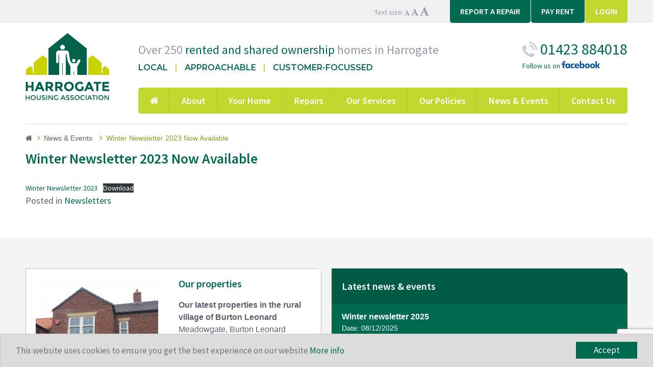

--- FILE ---
content_type: text/html; charset=UTF-8
request_url: https://www.hhal.org.uk/news-and-events/winter-newsletter-2023-now-available/
body_size: 16205
content:
<!doctype html>
<!--[if lt IE 7]> <html class="no-js lt-ie10 lt-ie9 lt-ie8 lt-ie7" lang="en"> <![endif]-->
<!--[if IE 7]>    <html class="no-js lt-ie10 lt-ie9 lt-ie8" lang="en"> <![endif]-->
<!--[if IE 8]>    <html class="no-js lt-ie10 lt-ie9" lang="en"> <![endif]-->
<!--[if IE 9]>    <html class="no-js lt-ie10" lang="en"> <![endif]-->
<!--[if gt IE 9]><!--> <html class="no-js" lang="en"> <!--<![endif]-->
<head>
<meta charset="UTF-8">
<meta name="viewport" content="width=device-width, initial-scale=1">
<link rel="profile" href="http://gmpg.org/xfn/11">
<link rel="pingback" href="https://www.hhal.org.uk/xmlrpc.php">
<link href='//fonts.googleapis.com/css?family=Source+Sans+Pro:200,300,400,600,700,900' rel='stylesheet' type='text/css'>
<link rel="stylesheet" href="//maxcdn.bootstrapcdn.com/font-awesome/4.4.0/css/font-awesome.min.css">

<meta name='robots' content='index, follow, max-image-preview:large, max-snippet:-1, max-video-preview:-1' />
	<style>img:is([sizes="auto" i], [sizes^="auto," i]) { contain-intrinsic-size: 3000px 1500px }</style>
	
	<!-- This site is optimized with the Yoast SEO plugin v26.7 - https://yoast.com/wordpress/plugins/seo/ -->
	<title>Winter Newsletter 2023 Now Available - Harrogate Housing Association</title>
	<link rel="canonical" href="https://www.hhal.org.uk/news-and-events/winter-newsletter-2023-now-available/" />
	<meta property="og:locale" content="en_US" />
	<meta property="og:type" content="article" />
	<meta property="og:title" content="Winter Newsletter 2023 Now Available - Harrogate Housing Association" />
	<meta property="og:url" content="https://www.hhal.org.uk/news-and-events/winter-newsletter-2023-now-available/" />
	<meta property="og:site_name" content="Harrogate Housing Association" />
	<meta property="article:published_time" content="2023-11-29T16:32:34+00:00" />
	<meta property="article:modified_time" content="2023-11-30T08:35:20+00:00" />
	<meta property="og:image" content="https://www.hhal.org.uk/wp-content/uploads/2015/11/Harogate-Banner-Homepage.png" />
	<meta property="og:image:width" content="1180" />
	<meta property="og:image:height" content="440" />
	<meta property="og:image:type" content="image/png" />
	<meta name="author" content="Harrogate" />
	<meta name="twitter:card" content="summary_large_image" />
	<meta name="twitter:label1" content="Written by" />
	<meta name="twitter:data1" content="Harrogate" />
	<meta name="twitter:label2" content="Est. reading time" />
	<meta name="twitter:data2" content="1 minute" />
	<script type="application/ld+json" class="yoast-schema-graph">{"@context":"https://schema.org","@graph":[{"@type":"Article","@id":"https://www.hhal.org.uk/news-and-events/winter-newsletter-2023-now-available/#article","isPartOf":{"@id":"https://www.hhal.org.uk/news-and-events/winter-newsletter-2023-now-available/"},"author":{"name":"Harrogate","@id":"https://www.hhal.org.uk/#/schema/person/88840ae7e5434f6e87ab8f63f3d40bc7"},"headline":"Winter Newsletter 2023 Now Available","datePublished":"2023-11-29T16:32:34+00:00","dateModified":"2023-11-30T08:35:20+00:00","mainEntityOfPage":{"@id":"https://www.hhal.org.uk/news-and-events/winter-newsletter-2023-now-available/"},"wordCount":7,"commentCount":0,"articleSection":["Newsletters"],"inLanguage":"en-US","potentialAction":[{"@type":"CommentAction","name":"Comment","target":["https://www.hhal.org.uk/news-and-events/winter-newsletter-2023-now-available/#respond"]}]},{"@type":"WebPage","@id":"https://www.hhal.org.uk/news-and-events/winter-newsletter-2023-now-available/","url":"https://www.hhal.org.uk/news-and-events/winter-newsletter-2023-now-available/","name":"Winter Newsletter 2023 Now Available - Harrogate Housing Association","isPartOf":{"@id":"https://www.hhal.org.uk/#website"},"datePublished":"2023-11-29T16:32:34+00:00","dateModified":"2023-11-30T08:35:20+00:00","author":{"@id":"https://www.hhal.org.uk/#/schema/person/88840ae7e5434f6e87ab8f63f3d40bc7"},"breadcrumb":{"@id":"https://www.hhal.org.uk/news-and-events/winter-newsletter-2023-now-available/#breadcrumb"},"inLanguage":"en-US","potentialAction":[{"@type":"ReadAction","target":["https://www.hhal.org.uk/news-and-events/winter-newsletter-2023-now-available/"]}]},{"@type":"BreadcrumbList","@id":"https://www.hhal.org.uk/news-and-events/winter-newsletter-2023-now-available/#breadcrumb","itemListElement":[{"@type":"ListItem","position":1,"name":"","item":"https://www.hhal.org.uk/"},{"@type":"ListItem","position":2,"name":"News &#038; Events","item":"https://www.hhal.org.uk/news-and-events/"},{"@type":"ListItem","position":3,"name":"Winter Newsletter 2023 Now Available"}]},{"@type":"WebSite","@id":"https://www.hhal.org.uk/#website","url":"https://www.hhal.org.uk/","name":"Harrogate Housing Association","description":"Over 250 &lt;span&gt;rented and shared ownership&lt;/span&gt; homes in Harrogate","potentialAction":[{"@type":"SearchAction","target":{"@type":"EntryPoint","urlTemplate":"https://www.hhal.org.uk/?s={search_term_string}"},"query-input":{"@type":"PropertyValueSpecification","valueRequired":true,"valueName":"search_term_string"}}],"inLanguage":"en-US"},{"@type":"Person","@id":"https://www.hhal.org.uk/#/schema/person/88840ae7e5434f6e87ab8f63f3d40bc7","name":"Harrogate","image":{"@type":"ImageObject","inLanguage":"en-US","@id":"https://www.hhal.org.uk/#/schema/person/image/","url":"https://secure.gravatar.com/avatar/b646df3d2c769da6f07148f2c1f8a23827ac2429154c08bdfa9e0d5065251125?s=96&d=mm&r=g","contentUrl":"https://secure.gravatar.com/avatar/b646df3d2c769da6f07148f2c1f8a23827ac2429154c08bdfa9e0d5065251125?s=96&d=mm&r=g","caption":"Harrogate"},"url":"https://www.hhal.org.uk/news-and-events/author/harrogate/"}]}</script>
	<!-- / Yoast SEO plugin. -->


<link rel="alternate" type="application/rss+xml" title="Harrogate Housing Association &raquo; Feed" href="https://www.hhal.org.uk/feed/" />
<link rel="alternate" type="application/rss+xml" title="Harrogate Housing Association &raquo; Comments Feed" href="https://www.hhal.org.uk/comments/feed/" />
<link rel="alternate" type="application/rss+xml" title="Harrogate Housing Association &raquo; Winter Newsletter 2023 Now Available Comments Feed" href="https://www.hhal.org.uk/news-and-events/winter-newsletter-2023-now-available/feed/" />
<script type="text/javascript">
/* <![CDATA[ */
window._wpemojiSettings = {"baseUrl":"https:\/\/s.w.org\/images\/core\/emoji\/16.0.1\/72x72\/","ext":".png","svgUrl":"https:\/\/s.w.org\/images\/core\/emoji\/16.0.1\/svg\/","svgExt":".svg","source":{"concatemoji":"https:\/\/www.hhal.org.uk\/wp-includes\/js\/wp-emoji-release.min.js?ver=d9ecbab7532eda0ad0a0efaf38d6af06"}};
/*! This file is auto-generated */
!function(s,n){var o,i,e;function c(e){try{var t={supportTests:e,timestamp:(new Date).valueOf()};sessionStorage.setItem(o,JSON.stringify(t))}catch(e){}}function p(e,t,n){e.clearRect(0,0,e.canvas.width,e.canvas.height),e.fillText(t,0,0);var t=new Uint32Array(e.getImageData(0,0,e.canvas.width,e.canvas.height).data),a=(e.clearRect(0,0,e.canvas.width,e.canvas.height),e.fillText(n,0,0),new Uint32Array(e.getImageData(0,0,e.canvas.width,e.canvas.height).data));return t.every(function(e,t){return e===a[t]})}function u(e,t){e.clearRect(0,0,e.canvas.width,e.canvas.height),e.fillText(t,0,0);for(var n=e.getImageData(16,16,1,1),a=0;a<n.data.length;a++)if(0!==n.data[a])return!1;return!0}function f(e,t,n,a){switch(t){case"flag":return n(e,"\ud83c\udff3\ufe0f\u200d\u26a7\ufe0f","\ud83c\udff3\ufe0f\u200b\u26a7\ufe0f")?!1:!n(e,"\ud83c\udde8\ud83c\uddf6","\ud83c\udde8\u200b\ud83c\uddf6")&&!n(e,"\ud83c\udff4\udb40\udc67\udb40\udc62\udb40\udc65\udb40\udc6e\udb40\udc67\udb40\udc7f","\ud83c\udff4\u200b\udb40\udc67\u200b\udb40\udc62\u200b\udb40\udc65\u200b\udb40\udc6e\u200b\udb40\udc67\u200b\udb40\udc7f");case"emoji":return!a(e,"\ud83e\udedf")}return!1}function g(e,t,n,a){var r="undefined"!=typeof WorkerGlobalScope&&self instanceof WorkerGlobalScope?new OffscreenCanvas(300,150):s.createElement("canvas"),o=r.getContext("2d",{willReadFrequently:!0}),i=(o.textBaseline="top",o.font="600 32px Arial",{});return e.forEach(function(e){i[e]=t(o,e,n,a)}),i}function t(e){var t=s.createElement("script");t.src=e,t.defer=!0,s.head.appendChild(t)}"undefined"!=typeof Promise&&(o="wpEmojiSettingsSupports",i=["flag","emoji"],n.supports={everything:!0,everythingExceptFlag:!0},e=new Promise(function(e){s.addEventListener("DOMContentLoaded",e,{once:!0})}),new Promise(function(t){var n=function(){try{var e=JSON.parse(sessionStorage.getItem(o));if("object"==typeof e&&"number"==typeof e.timestamp&&(new Date).valueOf()<e.timestamp+604800&&"object"==typeof e.supportTests)return e.supportTests}catch(e){}return null}();if(!n){if("undefined"!=typeof Worker&&"undefined"!=typeof OffscreenCanvas&&"undefined"!=typeof URL&&URL.createObjectURL&&"undefined"!=typeof Blob)try{var e="postMessage("+g.toString()+"("+[JSON.stringify(i),f.toString(),p.toString(),u.toString()].join(",")+"));",a=new Blob([e],{type:"text/javascript"}),r=new Worker(URL.createObjectURL(a),{name:"wpTestEmojiSupports"});return void(r.onmessage=function(e){c(n=e.data),r.terminate(),t(n)})}catch(e){}c(n=g(i,f,p,u))}t(n)}).then(function(e){for(var t in e)n.supports[t]=e[t],n.supports.everything=n.supports.everything&&n.supports[t],"flag"!==t&&(n.supports.everythingExceptFlag=n.supports.everythingExceptFlag&&n.supports[t]);n.supports.everythingExceptFlag=n.supports.everythingExceptFlag&&!n.supports.flag,n.DOMReady=!1,n.readyCallback=function(){n.DOMReady=!0}}).then(function(){return e}).then(function(){var e;n.supports.everything||(n.readyCallback(),(e=n.source||{}).concatemoji?t(e.concatemoji):e.wpemoji&&e.twemoji&&(t(e.twemoji),t(e.wpemoji)))}))}((window,document),window._wpemojiSettings);
/* ]]> */
</script>
<style id='wp-emoji-styles-inline-css' type='text/css'>

	img.wp-smiley, img.emoji {
		display: inline !important;
		border: none !important;
		box-shadow: none !important;
		height: 1em !important;
		width: 1em !important;
		margin: 0 0.07em !important;
		vertical-align: -0.1em !important;
		background: none !important;
		padding: 0 !important;
	}
</style>
<link rel='stylesheet' id='wp-block-library-css' href='https://www.hhal.org.uk/wp-includes/css/dist/block-library/style.min.css?ver=d9ecbab7532eda0ad0a0efaf38d6af06' type='text/css' media='all' />
<style id='classic-theme-styles-inline-css' type='text/css'>
/*! This file is auto-generated */
.wp-block-button__link{color:#fff;background-color:#32373c;border-radius:9999px;box-shadow:none;text-decoration:none;padding:calc(.667em + 2px) calc(1.333em + 2px);font-size:1.125em}.wp-block-file__button{background:#32373c;color:#fff;text-decoration:none}
</style>
<style id='global-styles-inline-css' type='text/css'>
:root{--wp--preset--aspect-ratio--square: 1;--wp--preset--aspect-ratio--4-3: 4/3;--wp--preset--aspect-ratio--3-4: 3/4;--wp--preset--aspect-ratio--3-2: 3/2;--wp--preset--aspect-ratio--2-3: 2/3;--wp--preset--aspect-ratio--16-9: 16/9;--wp--preset--aspect-ratio--9-16: 9/16;--wp--preset--color--black: #000000;--wp--preset--color--cyan-bluish-gray: #abb8c3;--wp--preset--color--white: #ffffff;--wp--preset--color--pale-pink: #f78da7;--wp--preset--color--vivid-red: #cf2e2e;--wp--preset--color--luminous-vivid-orange: #ff6900;--wp--preset--color--luminous-vivid-amber: #fcb900;--wp--preset--color--light-green-cyan: #7bdcb5;--wp--preset--color--vivid-green-cyan: #00d084;--wp--preset--color--pale-cyan-blue: #8ed1fc;--wp--preset--color--vivid-cyan-blue: #0693e3;--wp--preset--color--vivid-purple: #9b51e0;--wp--preset--gradient--vivid-cyan-blue-to-vivid-purple: linear-gradient(135deg,rgba(6,147,227,1) 0%,rgb(155,81,224) 100%);--wp--preset--gradient--light-green-cyan-to-vivid-green-cyan: linear-gradient(135deg,rgb(122,220,180) 0%,rgb(0,208,130) 100%);--wp--preset--gradient--luminous-vivid-amber-to-luminous-vivid-orange: linear-gradient(135deg,rgba(252,185,0,1) 0%,rgba(255,105,0,1) 100%);--wp--preset--gradient--luminous-vivid-orange-to-vivid-red: linear-gradient(135deg,rgba(255,105,0,1) 0%,rgb(207,46,46) 100%);--wp--preset--gradient--very-light-gray-to-cyan-bluish-gray: linear-gradient(135deg,rgb(238,238,238) 0%,rgb(169,184,195) 100%);--wp--preset--gradient--cool-to-warm-spectrum: linear-gradient(135deg,rgb(74,234,220) 0%,rgb(151,120,209) 20%,rgb(207,42,186) 40%,rgb(238,44,130) 60%,rgb(251,105,98) 80%,rgb(254,248,76) 100%);--wp--preset--gradient--blush-light-purple: linear-gradient(135deg,rgb(255,206,236) 0%,rgb(152,150,240) 100%);--wp--preset--gradient--blush-bordeaux: linear-gradient(135deg,rgb(254,205,165) 0%,rgb(254,45,45) 50%,rgb(107,0,62) 100%);--wp--preset--gradient--luminous-dusk: linear-gradient(135deg,rgb(255,203,112) 0%,rgb(199,81,192) 50%,rgb(65,88,208) 100%);--wp--preset--gradient--pale-ocean: linear-gradient(135deg,rgb(255,245,203) 0%,rgb(182,227,212) 50%,rgb(51,167,181) 100%);--wp--preset--gradient--electric-grass: linear-gradient(135deg,rgb(202,248,128) 0%,rgb(113,206,126) 100%);--wp--preset--gradient--midnight: linear-gradient(135deg,rgb(2,3,129) 0%,rgb(40,116,252) 100%);--wp--preset--font-size--small: 13px;--wp--preset--font-size--medium: 20px;--wp--preset--font-size--large: 36px;--wp--preset--font-size--x-large: 42px;--wp--preset--spacing--20: 0.44rem;--wp--preset--spacing--30: 0.67rem;--wp--preset--spacing--40: 1rem;--wp--preset--spacing--50: 1.5rem;--wp--preset--spacing--60: 2.25rem;--wp--preset--spacing--70: 3.38rem;--wp--preset--spacing--80: 5.06rem;--wp--preset--shadow--natural: 6px 6px 9px rgba(0, 0, 0, 0.2);--wp--preset--shadow--deep: 12px 12px 50px rgba(0, 0, 0, 0.4);--wp--preset--shadow--sharp: 6px 6px 0px rgba(0, 0, 0, 0.2);--wp--preset--shadow--outlined: 6px 6px 0px -3px rgba(255, 255, 255, 1), 6px 6px rgba(0, 0, 0, 1);--wp--preset--shadow--crisp: 6px 6px 0px rgba(0, 0, 0, 1);}:where(.is-layout-flex){gap: 0.5em;}:where(.is-layout-grid){gap: 0.5em;}body .is-layout-flex{display: flex;}.is-layout-flex{flex-wrap: wrap;align-items: center;}.is-layout-flex > :is(*, div){margin: 0;}body .is-layout-grid{display: grid;}.is-layout-grid > :is(*, div){margin: 0;}:where(.wp-block-columns.is-layout-flex){gap: 2em;}:where(.wp-block-columns.is-layout-grid){gap: 2em;}:where(.wp-block-post-template.is-layout-flex){gap: 1.25em;}:where(.wp-block-post-template.is-layout-grid){gap: 1.25em;}.has-black-color{color: var(--wp--preset--color--black) !important;}.has-cyan-bluish-gray-color{color: var(--wp--preset--color--cyan-bluish-gray) !important;}.has-white-color{color: var(--wp--preset--color--white) !important;}.has-pale-pink-color{color: var(--wp--preset--color--pale-pink) !important;}.has-vivid-red-color{color: var(--wp--preset--color--vivid-red) !important;}.has-luminous-vivid-orange-color{color: var(--wp--preset--color--luminous-vivid-orange) !important;}.has-luminous-vivid-amber-color{color: var(--wp--preset--color--luminous-vivid-amber) !important;}.has-light-green-cyan-color{color: var(--wp--preset--color--light-green-cyan) !important;}.has-vivid-green-cyan-color{color: var(--wp--preset--color--vivid-green-cyan) !important;}.has-pale-cyan-blue-color{color: var(--wp--preset--color--pale-cyan-blue) !important;}.has-vivid-cyan-blue-color{color: var(--wp--preset--color--vivid-cyan-blue) !important;}.has-vivid-purple-color{color: var(--wp--preset--color--vivid-purple) !important;}.has-black-background-color{background-color: var(--wp--preset--color--black) !important;}.has-cyan-bluish-gray-background-color{background-color: var(--wp--preset--color--cyan-bluish-gray) !important;}.has-white-background-color{background-color: var(--wp--preset--color--white) !important;}.has-pale-pink-background-color{background-color: var(--wp--preset--color--pale-pink) !important;}.has-vivid-red-background-color{background-color: var(--wp--preset--color--vivid-red) !important;}.has-luminous-vivid-orange-background-color{background-color: var(--wp--preset--color--luminous-vivid-orange) !important;}.has-luminous-vivid-amber-background-color{background-color: var(--wp--preset--color--luminous-vivid-amber) !important;}.has-light-green-cyan-background-color{background-color: var(--wp--preset--color--light-green-cyan) !important;}.has-vivid-green-cyan-background-color{background-color: var(--wp--preset--color--vivid-green-cyan) !important;}.has-pale-cyan-blue-background-color{background-color: var(--wp--preset--color--pale-cyan-blue) !important;}.has-vivid-cyan-blue-background-color{background-color: var(--wp--preset--color--vivid-cyan-blue) !important;}.has-vivid-purple-background-color{background-color: var(--wp--preset--color--vivid-purple) !important;}.has-black-border-color{border-color: var(--wp--preset--color--black) !important;}.has-cyan-bluish-gray-border-color{border-color: var(--wp--preset--color--cyan-bluish-gray) !important;}.has-white-border-color{border-color: var(--wp--preset--color--white) !important;}.has-pale-pink-border-color{border-color: var(--wp--preset--color--pale-pink) !important;}.has-vivid-red-border-color{border-color: var(--wp--preset--color--vivid-red) !important;}.has-luminous-vivid-orange-border-color{border-color: var(--wp--preset--color--luminous-vivid-orange) !important;}.has-luminous-vivid-amber-border-color{border-color: var(--wp--preset--color--luminous-vivid-amber) !important;}.has-light-green-cyan-border-color{border-color: var(--wp--preset--color--light-green-cyan) !important;}.has-vivid-green-cyan-border-color{border-color: var(--wp--preset--color--vivid-green-cyan) !important;}.has-pale-cyan-blue-border-color{border-color: var(--wp--preset--color--pale-cyan-blue) !important;}.has-vivid-cyan-blue-border-color{border-color: var(--wp--preset--color--vivid-cyan-blue) !important;}.has-vivid-purple-border-color{border-color: var(--wp--preset--color--vivid-purple) !important;}.has-vivid-cyan-blue-to-vivid-purple-gradient-background{background: var(--wp--preset--gradient--vivid-cyan-blue-to-vivid-purple) !important;}.has-light-green-cyan-to-vivid-green-cyan-gradient-background{background: var(--wp--preset--gradient--light-green-cyan-to-vivid-green-cyan) !important;}.has-luminous-vivid-amber-to-luminous-vivid-orange-gradient-background{background: var(--wp--preset--gradient--luminous-vivid-amber-to-luminous-vivid-orange) !important;}.has-luminous-vivid-orange-to-vivid-red-gradient-background{background: var(--wp--preset--gradient--luminous-vivid-orange-to-vivid-red) !important;}.has-very-light-gray-to-cyan-bluish-gray-gradient-background{background: var(--wp--preset--gradient--very-light-gray-to-cyan-bluish-gray) !important;}.has-cool-to-warm-spectrum-gradient-background{background: var(--wp--preset--gradient--cool-to-warm-spectrum) !important;}.has-blush-light-purple-gradient-background{background: var(--wp--preset--gradient--blush-light-purple) !important;}.has-blush-bordeaux-gradient-background{background: var(--wp--preset--gradient--blush-bordeaux) !important;}.has-luminous-dusk-gradient-background{background: var(--wp--preset--gradient--luminous-dusk) !important;}.has-pale-ocean-gradient-background{background: var(--wp--preset--gradient--pale-ocean) !important;}.has-electric-grass-gradient-background{background: var(--wp--preset--gradient--electric-grass) !important;}.has-midnight-gradient-background{background: var(--wp--preset--gradient--midnight) !important;}.has-small-font-size{font-size: var(--wp--preset--font-size--small) !important;}.has-medium-font-size{font-size: var(--wp--preset--font-size--medium) !important;}.has-large-font-size{font-size: var(--wp--preset--font-size--large) !important;}.has-x-large-font-size{font-size: var(--wp--preset--font-size--x-large) !important;}
:where(.wp-block-post-template.is-layout-flex){gap: 1.25em;}:where(.wp-block-post-template.is-layout-grid){gap: 1.25em;}
:where(.wp-block-columns.is-layout-flex){gap: 2em;}:where(.wp-block-columns.is-layout-grid){gap: 2em;}
:root :where(.wp-block-pullquote){font-size: 1.5em;line-height: 1.6;}
</style>
<link rel='stylesheet' id='harrogate-style-css' href='https://www.hhal.org.uk/wp-content/themes/harrogate/style.css?ver=d9ecbab7532eda0ad0a0efaf38d6af06' type='text/css' media='all' />
<link rel='stylesheet' id='UserAccessManagerLoginForm-css' href='https://www.hhal.org.uk/wp-content/plugins/user-access-manager/assets/css/uamLoginForm.css?ver=2.2.25' type='text/css' media='screen' />
<script type="text/javascript" src="https://www.hhal.org.uk/wp-content/themes/harrogate/js/libs/modernizr-2.8.3.min.js?ver=d9ecbab7532eda0ad0a0efaf38d6af06" id="modernizer-js"></script>
<link rel="https://api.w.org/" href="https://www.hhal.org.uk/wp-json/" /><link rel="alternate" title="JSON" type="application/json" href="https://www.hhal.org.uk/wp-json/wp/v2/posts/3456" /><link rel="EditURI" type="application/rsd+xml" title="RSD" href="https://www.hhal.org.uk/xmlrpc.php?rsd" />

<link rel='shortlink' href='https://www.hhal.org.uk/?p=3456' />
<link rel="alternate" title="oEmbed (JSON)" type="application/json+oembed" href="https://www.hhal.org.uk/wp-json/oembed/1.0/embed?url=https%3A%2F%2Fwww.hhal.org.uk%2Fnews-and-events%2Fwinter-newsletter-2023-now-available%2F" />
<link rel="alternate" title="oEmbed (XML)" type="text/xml+oembed" href="https://www.hhal.org.uk/wp-json/oembed/1.0/embed?url=https%3A%2F%2Fwww.hhal.org.uk%2Fnews-and-events%2Fwinter-newsletter-2023-now-available%2F&#038;format=xml" />
<script type="text/javascript">
(function(url){
	if(/(?:Chrome\/26\.0\.1410\.63 Safari\/537\.31|WordfenceTestMonBot)/.test(navigator.userAgent)){ return; }
	var addEvent = function(evt, handler) {
		if (window.addEventListener) {
			document.addEventListener(evt, handler, false);
		} else if (window.attachEvent) {
			document.attachEvent('on' + evt, handler);
		}
	};
	var removeEvent = function(evt, handler) {
		if (window.removeEventListener) {
			document.removeEventListener(evt, handler, false);
		} else if (window.detachEvent) {
			document.detachEvent('on' + evt, handler);
		}
	};
	var evts = 'contextmenu dblclick drag dragend dragenter dragleave dragover dragstart drop keydown keypress keyup mousedown mousemove mouseout mouseover mouseup mousewheel scroll'.split(' ');
	var logHuman = function() {
		if (window.wfLogHumanRan) { return; }
		window.wfLogHumanRan = true;
		var wfscr = document.createElement('script');
		wfscr.type = 'text/javascript';
		wfscr.async = true;
		wfscr.src = url + '&r=' + Math.random();
		(document.getElementsByTagName('head')[0]||document.getElementsByTagName('body')[0]).appendChild(wfscr);
		for (var i = 0; i < evts.length; i++) {
			removeEvent(evts[i], logHuman);
		}
	};
	for (var i = 0; i < evts.length; i++) {
		addEvent(evts[i], logHuman);
	}
})('//www.hhal.org.uk/?wordfence_lh=1&hid=09A20FE4EDB2D0C5F14F384812B07CA8');
</script><style type="text/css">.recentcomments a{display:inline !important;padding:0 !important;margin:0 !important;}</style><noscript><style id="rocket-lazyload-nojs-css">.rll-youtube-player, [data-lazy-src]{display:none !important;}</style></noscript>
<link rel="apple-touch-icon" sizes="57x57" href="/wp-content/themes/harrogate/favs/apple-touch-icon-57x57.png">
<link rel="apple-touch-icon" sizes="60x60" href="/wp-content/themes/harrogate/favs/apple-touch-icon-60x60.png">
<link rel="apple-touch-icon" sizes="72x72" href="/wp-content/themes/harrogate/favs/apple-touch-icon-72x72.png">
<link rel="apple-touch-icon" sizes="76x76" href="/wp-content/themes/harrogate/favs/apple-touch-icon-76x76.png">
<link rel="apple-touch-icon" sizes="114x114" href="/wp-content/themes/harrogate/favs/apple-touch-icon-114x114.png">
<link rel="apple-touch-icon" sizes="120x120" href="/wp-content/themes/harrogate/favs/apple-touch-icon-120x120.png">
<link rel="apple-touch-icon" sizes="144x144" href="/wp-content/themes/harrogate/favs/apple-touch-icon-144x144.png">
<link rel="apple-touch-icon" sizes="152x152" href="/wp-content/themes/harrogate/favs/apple-touch-icon-152x152.png">
<link rel="apple-touch-icon" sizes="180x180" href="/wp-content/themes/harrogate/favs/apple-touch-icon-180x180.png">
<link rel="icon" type="image/png" href="/wp-content/themes/harrogate/favs/favicon-32x32.png" sizes="32x32">
<link rel="icon" type="image/png" href="/wp-content/themes/harrogate/favs/android-chrome-192x192.png" sizes="192x192">
<link rel="icon" type="image/png" href="/wp-content/themes/harrogate/favs/favicon-96x96.png" sizes="96x96">
<link rel="icon" type="image/png" href="/wp-content/themes/harrogate/favs/favicon-16x16.png" sizes="16x16">
<link rel="manifest" href="/wp-content/themes/harrogate/favs/manifest.json">
<link rel="mask-icon" href="/wp-content/themes/harrogate/favs/safari-pinned-tab.svg">
<meta name="msapplication-TileColor" content="#005d45">
<meta name="msapplication-TileImage" content="/wp-content/themes/harrogate/favs/mstile-144x144.png">
<meta name="theme-color" content="#005d45">

<!-- Header Analytics -->
<script>
  (function(i,s,o,g,r,a,m){i['GoogleAnalyticsObject']=r;i[r]=i[r]||function(){
  (i[r].q=i[r].q||[]).push(arguments)},i[r].l=1*new Date();a=s.createElement(o),
  m=s.getElementsByTagName(o)[0];a.async=1;a.src=g;m.parentNode.insertBefore(a,m)
  })(window,document,'script','//www.google-analytics.com/analytics.js','ga');

  ga('create', 'UA-73321934-1', 'auto');
  ga('send', 'pageview');

</script>
</head>

<body class="wp-singular post-template-default single single-post postid-3456 single-format-standard wp-theme-harrogate winter-newsletter-2023-now-available-post subsite" itemscope itemtype="http://schema.org/WebPage">
<div id="page">

        <input id="font-size" type="hidden" value="" />

	<header>
        <div class="bar1">
            <div class="container">
                <ul class="main-list">
                    <li class="text-size">
                        <span>Text size:</span>
                        <i class="fa fa-font font-size font-small"></i>
                        <i class="fa fa-font font-size font-normal"></i>
                        <i class="fa fa-font font-size font-big"></i>
                    </li>
                    <li class="lang">
                        <div id="google_translate_element"></div>
                    </li>
                    <li class="quick-links">
                        <ul>
                            <li><a href="/contact/"><span class="desk-txt">Report a repair</span><span class="mob-txt">Repairs</span></a></li>
                            <li><a href="/your-home/renting-your-home/#2">Pay rent</a></li>
                                                            <li class="login"><a class="show-login-modal">Login</a></li>
                                                    </ul>
                    </li>
                </ul>
            </div>
        </div>
		<div class="bar2">
            <div class="container padd">
                <div class="inner">
                    <a href="/" class="logo">
                        <img src="data:image/svg+xml,%3Csvg%20xmlns='http://www.w3.org/2000/svg'%20viewBox='0%200%200%200'%3E%3C/svg%3E" alt="Harrogate" data-lazy-src="https://www.hhal.org.uk/wp-content/themes/harrogate/img/harrogate.svg" /><noscript><img src="https://www.hhal.org.uk/wp-content/themes/harrogate/img/harrogate.svg" alt="Harrogate" /></noscript>
                    </a>
                    <div class="right">
                        <div class="slogan-call">
                            <div class="site-description">
                                <p>Over 250 <span>rented and shared ownership</span> homes in Harrogate</p>
                                                                <div class="slogan_keywords"><span>Local</span> <span>Approachable</span> <span>Customer-focussed</span></div>
                                                            </div>
                            <div class="call">
                                                                <a href="tel:01423884018" class="block">
                                    <img alt="Call us" src="data:image/svg+xml,%3Csvg%20xmlns='http://www.w3.org/2000/svg'%20viewBox='0%200%200%200'%3E%3C/svg%3E" data-lazy-src="https://www.hhal.org.uk/wp-content/themes/harrogate/img/phone.svg" /><noscript><img alt="Call us" src="https://www.hhal.org.uk/wp-content/themes/harrogate/img/phone.svg" /></noscript>
                                    <span>01423 884018</span>
                                </a>
                                                                <a href="https://www.facebook.com/HarrogateHA/" target="_blank" rel="nofollow noopener noreferrer" class="block header_facebook">Follow us on 
                                <svg id="Layer_1" xmlns="http://www.w3.org/2000/svg" viewBox="0 0 426.4 82.5" width="75px"><style>.st0{fill:#004f9d}</style><title>facebook</title><g id="_Group_"><path id="_Path_" class="st0" d="M33.4 13c-5 0-6.5 2.2-6.5 7.1v8.1h13.4L39 41.4H26.9v39.9H10.8V41.4H0V28.3h10.8v-7.9C10.8 7 16.2 0 31.1 0c3.1 0 6.3.2 9.4.6V13"/><path id="_Compound_Path_" class="st0" d="M41.4 53.1c0-14.8 7-26 21.8-26 8 0 12.9 4.1 15.3 9.3v-8.1h15.4v53.1H78.4v-8c-2.2 5.1-7.3 9.1-15.3 9.1-14.7 0-21.8-11.1-21.8-26m16.2.2c0 7.9 2.9 13.2 10.4 13.2 6.6 0 9.9-4.8 9.9-12.4v-5.4c0-7.6-3.4-12.4-9.9-12.4-7.5 0-10.4 5.2-10.4 13.2v3.8z"/><path id="_Path_2" class="st0" d="M127.3 27.1c6.2 0 12.2 1.3 15.4 3.6l-3.6 11.4c-3.3-1.6-7-2.4-10.7-2.4-8.7 0-12.5 5-12.5 13.6v3.1c0 8.6 3.8 13.6 12.5 13.6 3.7 0 7.4-.9 10.7-2.5l3.6 11.4c-3.2 2.2-9.1 3.6-15.4 3.6-18.9 0-27.4-10.1-27.4-26.4v-2.5c0-16.3 8.5-26.5 27.4-26.5"/><path id="_Compound_Path_2" class="st0" d="M144.8 56.8v-4.7c0-15.1 8.6-25 26.1-25 16.5 0 23.8 10 23.8 24.8v8.5h-33.8c.3 7.3 3.6 10.5 12.5 10.5 5.8 0 11.6-1.1 17.1-3.2l2.9 11c-4.2 2.2-12.9 3.9-20.6 3.9-20.4-.1-28-10.2-28-25.8m16.1-7h19.4v-1.3c0-5.8-2.3-10.4-9.4-10.4-7.2 0-10 4.6-10 11.7"/><path id="_Compound_Path_3" class="st0" d="M254.3 56.5c0 14.8-7.1 26-21.9 26-8 0-13.6-4-15.8-9.1v8h-15.2V1.6L217.5.2v35.5c2.3-4.7 7.5-8.5 15-8.5 14.7 0 21.9 11.1 21.9 26m-16.2-.4c0-7.5-2.9-13.1-10.6-13.1-6.6 0-10.1 4.7-10.1 12.3v5.6c0 7.6 3.6 12.3 10.1 12.3 7.7 0 10.6-5.6 10.6-13.1v-4z"/><path id="_Compound_Path_4" class="st0" d="M259.6 56.1v-2.7c0-15.3 8.7-26.3 26.4-26.3s26.4 11 26.4 26.3v2.7c0 15.3-8.7 26.3-26.4 26.3s-26.4-10.9-26.4-26.3m36.8-3.8c0-7-2.9-12.6-10.4-12.6s-10.4 5.6-10.4 12.6v5c0 7 2.9 12.6 10.4 12.6s10.4-5.6 10.4-12.6v-5z"/><path id="_Compound_Path_5" class="st0" d="M317.9 56.1v-2.7c0-15.3 8.7-26.3 26.4-26.3s26.4 11 26.4 26.3v2.7c0 15.3-8.7 26.3-26.4 26.3s-26.4-10.9-26.4-26.3m36.8-3.8c0-7-2.9-12.6-10.4-12.6s-10.4 5.6-10.4 12.6v5c0 7 2.9 12.6 10.4 12.6s10.4-5.6 10.4-12.6v-5z"/><path id="_Path_3" class="st0" d="M392.8 53.6l15.9-25.4h17l-16.6 26.3 17.3 26.9h-17.1l-16.5-26v26h-16V1.6l16-1.5"/></g></svg></a>
                                                            </div>
                        </div>
                        <nav id="main-nav" class="main-nav">
                            <div class="menu-main-navigation-container"><ul id="primary-menu" class="main-list"><li id="menu-item-204" class="menu-item menu-item-type-custom menu-item-object-custom menu-item-204"><a href="/"><i class="fa fa-home"></i></a></li>
<li id="menu-item-274" class="menu-item menu-item-type-post_type menu-item-object-page menu-item-has-children menu-item-274"><a href="https://www.hhal.org.uk/about/">About</a>
<ul class="sub-menu">
	<li id="menu-item-275" class="menu-item menu-item-type-post_type menu-item-object-page menu-item-275"><a href="https://www.hhal.org.uk/about/hha-brief-history/">HHA Brief History</a></li>
	<li id="menu-item-266" class="menu-item menu-item-type-post_type menu-item-object-page menu-item-266"><a href="https://www.hhal.org.uk/about/managing-agent-roles/">Managing Agent Roles</a></li>
	<li id="menu-item-267" class="menu-item menu-item-type-post_type menu-item-object-page menu-item-267"><a href="https://www.hhal.org.uk/about/board-information/">Board Information</a></li>
	<li id="menu-item-268" class="menu-item menu-item-type-post_type menu-item-object-page menu-item-268"><a href="https://www.hhal.org.uk/about/performance-reports/">Performance Reports</a></li>
</ul>
</li>
<li id="menu-item-279" class="menu-item menu-item-type-post_type menu-item-object-page menu-item-has-children menu-item-279"><a href="https://www.hhal.org.uk/your-home/">Your Home</a>
<ul class="sub-menu">
	<li id="menu-item-35" class="menu-item menu-item-type-post_type menu-item-object-page menu-item-35"><a href="https://www.hhal.org.uk/your-home/renting-your-home/">Renting Your Home</a></li>
	<li id="menu-item-269" class="menu-item menu-item-type-post_type menu-item-object-page menu-item-269"><a href="https://www.hhal.org.uk/your-home/options-for-home-ownership/">Options for Home Ownership</a></li>
	<li id="menu-item-270" class="menu-item menu-item-type-post_type menu-item-object-page menu-item-270"><a href="https://www.hhal.org.uk/your-home/development/">Development</a></li>
</ul>
</li>
<li id="menu-item-36" class="menu-item menu-item-type-post_type menu-item-object-page menu-item-has-children menu-item-36"><a href="https://www.hhal.org.uk/repairs/">Repairs</a>
<ul class="sub-menu">
	<li id="menu-item-282" class="menu-item menu-item-type-post_type menu-item-object-page menu-item-282"><a href="https://www.hhal.org.uk/repairs/repairs/">Repairs</a></li>
	<li id="menu-item-283" class="menu-item menu-item-type-post_type menu-item-object-page menu-item-283"><a href="https://www.hhal.org.uk/repairs/gas/">Gas</a></li>
	<li id="menu-item-284" class="menu-item menu-item-type-post_type menu-item-object-page menu-item-284"><a href="https://www.hhal.org.uk/repairs/emergancy/">Emergency</a></li>
	<li id="menu-item-285" class="menu-item menu-item-type-post_type menu-item-object-page menu-item-285"><a href="https://www.hhal.org.uk/repairs/day-to-day/">Day to day</a></li>
</ul>
</li>
<li id="menu-item-37" class="menu-item menu-item-type-post_type menu-item-object-page menu-item-has-children menu-item-37"><a href="https://www.hhal.org.uk/our-services/">Our Services</a>
<ul class="sub-menu">
	<li id="menu-item-290" class="menu-item menu-item-type-post_type menu-item-object-page menu-item-290"><a href="https://www.hhal.org.uk/our-services/how-we-can-help/">How we can help</a></li>
	<li id="menu-item-291" class="menu-item menu-item-type-post_type menu-item-object-page menu-item-291"><a href="https://www.hhal.org.uk/our-services/housing/">Housing</a></li>
	<li id="menu-item-292" class="menu-item menu-item-type-post_type menu-item-object-page menu-item-292"><a href="https://www.hhal.org.uk/our-services/management/">Management</a></li>
	<li id="menu-item-293" class="menu-item menu-item-type-post_type menu-item-object-page menu-item-293"><a href="https://www.hhal.org.uk/our-services/property/">Property</a></li>
</ul>
</li>
<li id="menu-item-159" class="menu-item menu-item-type-custom menu-item-object-custom menu-item-159"><a href="/our-policies/">Our Policies</a></li>
<li id="menu-item-169" class="menu-item menu-item-type-post_type menu-item-object-page current_page_parent menu-item-169"><a href="https://www.hhal.org.uk/news-and-events/">News &#038; Events</a></li>
<li id="menu-item-40" class="menu-item menu-item-type-post_type menu-item-object-page menu-item-40"><a href="https://www.hhal.org.uk/contact/">Contact Us</a></li>
</ul></div>                        </nav><!-- /main-nav -->
                    </div>
                </div>
            </div><!-- /container -->
		</div><!-- /site-branding -->


	</header><!-- #masthead -->

	<div id="content" class="site-content">

	<div class="container">
        
        
<div class="breadcrumbs">
    <div class="padd">
                    <ul><li><span><span><a href="https://www.hhal.org.uk/"><i class="fa fa-home"></i></a></span> </li><li> <span><a href="https://www.hhal.org.uk/news-and-events/">News &#038; Events</a></span> </li><li> <span class="breadcrumb_last" aria-current="page">Winter Newsletter 2023 Now Available</span></span></li></ul>            </div>
</div>
        <div class="col-main-content">
            <div class="main-content padd">
                
                
                    
<article id="post-3456" class="post-3456 post type-post status-publish format-standard hentry category-newsletters">
	<div class="text">
        
        <div class="cms-content">
            <h1 class="entry-title">Winter Newsletter 2023 Now Available</h1>            
<div data-wp-interactive="core/file" class="wp-block-file"><object data-wp-bind--hidden="!state.hasPdfPreview" hidden class="wp-block-file__embed" data="https://www.hhal.org.uk/wp-content/uploads/2023/11/Winter-Newsletter-2023.pdf" type="application/pdf" style="width:100%;height:600px" aria-label="Embed of Winter Newsletter 2023."></object><a id="wp-block-file--media-5e9ace08-5f54-4cb7-a3dc-6b1bb243854f" href="https://www.hhal.org.uk/wp-content/uploads/2023/11/Winter-Newsletter-2023.pdf">Winter Newsletter 2023</a><a href="https://www.hhal.org.uk/wp-content/uploads/2023/11/Winter-Newsletter-2023.pdf" class="wp-block-file__button wp-element-button" download aria-describedby="wp-block-file--media-5e9ace08-5f54-4cb7-a3dc-6b1bb243854f">Download</a></div>
            
                        
            <span class="cat-links">Posted in <a href="https://www.hhal.org.uk/news-and-events/category/newsletters/" rel="category tag">Newsletters</a></span>        </div><!-- /cms-content -->
    </div>
</article><!-- #post-## -->


                                
            </div><!-- /main-content -->
        </div><!-- /col-main-content -->

		</main><!-- #main -->
	</div><!-- /container -->
    

	</div><!-- #content -->

	<footer>
        
        <div class="footer-top">
            <div class="container">
                <div class="row">
                    <div class="col col12-24 col-properties">
                        

<div class="properties">


    <div class="slider-wrap">
        <div class="slider slider-property owl-carousel">

                            
                <div class="row no-reset">
                    <div class="col col12-24 col-image">
                        
                        <!-- <a href="https://www.hhal.org.uk/properties/we-have-a-variety-of-properties-across-harrogate-including-terraced-houses-adapted-bungalows-and-new-build-properties-5/" class="image "> --><img alt="" src="data:image/svg+xml,%3Csvg%20xmlns='http://www.w3.org/2000/svg'%20viewBox='0%200%200%200'%3E%3C/svg%3E" data-lazy-src="https://www.hhal.org.uk/wp-content/uploads/2022/09/IMG_9321-240x240.jpg" /><noscript><img alt="" src="https://www.hhal.org.uk/wp-content/uploads/2022/09/IMG_9321-240x240.jpg" /></noscript><!-- </a> -->
                    </div>
                    <div class="col col12-24 col-desc">
                        <!-- <a href="https://www.hhal.org.uk/properties/we-have-a-variety-of-properties-across-harrogate-including-terraced-houses-adapted-bungalows-and-new-build-properties-5/"> --><h3>Our properties</h3><!-- </a> -->
                        <div class="details">
                            <span><b>Our latest properties in the rural village of Burton Leonard</b></span><br />
                            <span>Meadowgate, Burton Leonard</span><br />
                            <span>All successfully let.</span>
                        </div>
                        <a href="https://www.hhal.org.uk/properties/we-have-a-variety-of-properties-across-harrogate-including-terraced-houses-adapted-bungalows-and-new-build-properties-5/" class="btn btn-brand2 hide"><i class="fa fa-home"></i> View property</a>
                    </div>
                </div><!-- /row -->

                            
                <div class="row no-reset">
                    <div class="col col12-24 col-image">
                        
                        <!-- <a href="https://www.hhal.org.uk/properties/we-have-a-variety-of-properties-across-harrogate-including-terraced-houses-adapted-bungalows-and-new-build-properties-4/" class="image "> --><img alt="" src="data:image/svg+xml,%3Csvg%20xmlns='http://www.w3.org/2000/svg'%20viewBox='0%200%200%200'%3E%3C/svg%3E" data-lazy-src="https://www.hhal.org.uk/wp-content/uploads/_pda/2022/09/20200721_140503-240x240.jpg" /><noscript><img alt="" src="https://www.hhal.org.uk/wp-content/uploads/_pda/2022/09/20200721_140503-240x240.jpg" /></noscript><!-- </a> -->
                    </div>
                    <div class="col col12-24 col-desc">
                        <!-- <a href="https://www.hhal.org.uk/properties/we-have-a-variety-of-properties-across-harrogate-including-terraced-houses-adapted-bungalows-and-new-build-properties-4/"> --><h3>Our properties</h3><!-- </a> -->
                        <div class="details">
                            <span><b>We have a variety of properties across Harrogate including terraced houses, adapted bungalows and new-build properties.</b></span><br />
                            <span>properties</span><br />
                            <span>Not currently available</span>
                        </div>
                        <a href="https://www.hhal.org.uk/properties/we-have-a-variety-of-properties-across-harrogate-including-terraced-houses-adapted-bungalows-and-new-build-properties-4/" class="btn btn-brand2 hide"><i class="fa fa-home"></i> View property</a>
                    </div>
                </div><!-- /row -->

                            
                <div class="row no-reset">
                    <div class="col col12-24 col-image">
                        
                        <!-- <a href="https://www.hhal.org.uk/properties/we-have-a-variety-of-properties-across-harrogate-including-terraced-houses-adapted-bungalows-and-new-build-properties-3/" class="image "> --><img alt="" src="data:image/svg+xml,%3Csvg%20xmlns='http://www.w3.org/2000/svg'%20viewBox='0%200%200%200'%3E%3C/svg%3E" data-lazy-src="https://www.hhal.org.uk/wp-content/uploads/2022/09/IMG_0391-scaled-e1663232709954-240x240.jpg" /><noscript><img alt="" src="https://www.hhal.org.uk/wp-content/uploads/2022/09/IMG_0391-scaled-e1663232709954-240x240.jpg" /></noscript><!-- </a> -->
                    </div>
                    <div class="col col12-24 col-desc">
                        <!-- <a href="https://www.hhal.org.uk/properties/we-have-a-variety-of-properties-across-harrogate-including-terraced-houses-adapted-bungalows-and-new-build-properties-3/"> --><h3>Our properties</h3><!-- </a> -->
                        <div class="details">
                            <span><b>We have a variety of properties across Harrogate including terraced houses, adapted bungalows and new-build properties.</b></span><br />
                            <span>Properties</span><br />
                            <span>Not currently available</span>
                        </div>
                        <a href="https://www.hhal.org.uk/properties/we-have-a-variety-of-properties-across-harrogate-including-terraced-houses-adapted-bungalows-and-new-build-properties-3/" class="btn btn-brand2 hide"><i class="fa fa-home"></i> View property</a>
                    </div>
                </div><!-- /row -->

                            
                <div class="row no-reset">
                    <div class="col col12-24 col-image">
                        
                        <!-- <a href="https://www.hhal.org.uk/properties/we-currently-have-a-2-bedroom-property-for-sale-in-bishop-monkton-for-people-with-a-local-connection-harrogate-please-see-our-development-page-for-further-details/" class="image "> --><img alt="" src="data:image/svg+xml,%3Csvg%20xmlns='http://www.w3.org/2000/svg'%20viewBox='0%200%200%200'%3E%3C/svg%3E" data-lazy-src="https://www.hhal.org.uk/wp-content/uploads/2020/10/bishop-monkton-1-240x240.jpg" /><noscript><img alt="" src="https://www.hhal.org.uk/wp-content/uploads/2020/10/bishop-monkton-1-240x240.jpg" /></noscript><!-- </a> -->
                    </div>
                    <div class="col col12-24 col-desc">
                        <!-- <a href="https://www.hhal.org.uk/properties/we-currently-have-a-2-bedroom-property-for-sale-in-bishop-monkton-for-people-with-a-local-connection-harrogate-please-see-our-development-page-for-further-details/"> --><h3>Our properties</h3><!-- </a> -->
                        <div class="details">
                            <span><b>We have a variety of properties across Harrogate including terraced houses, adapted bungalows and new-build properties.</b></span><br />
                            <span>Harvest View</span><br />
                            <span>Bishop Monkton - All successfully let</span>
                        </div>
                        <a href="https://www.hhal.org.uk/properties/we-currently-have-a-2-bedroom-property-for-sale-in-bishop-monkton-for-people-with-a-local-connection-harrogate-please-see-our-development-page-for-further-details/" class="btn btn-brand2 hide"><i class="fa fa-home"></i> View property</a>
                    </div>
                </div><!-- /row -->

                            
                <div class="row no-reset">
                    <div class="col col12-24 col-image">
                        
                        <!-- <a href="https://www.hhal.org.uk/properties/we-have-a-variety-of-properties-across-harrogate-including-terraced-houses-adapted-bungalows-and-new-build-properties/" class="image "> --><img alt="" src="data:image/svg+xml,%3Csvg%20xmlns='http://www.w3.org/2000/svg'%20viewBox='0%200%200%200'%3E%3C/svg%3E" data-lazy-src="https://www.hhal.org.uk/wp-content/uploads/2018/08/green-hammerton-240x240.png" /><noscript><img alt="" src="https://www.hhal.org.uk/wp-content/uploads/2018/08/green-hammerton-240x240.png" /></noscript><!-- </a> -->
                    </div>
                    <div class="col col12-24 col-desc">
                        <!-- <a href="https://www.hhal.org.uk/properties/we-have-a-variety-of-properties-across-harrogate-including-terraced-houses-adapted-bungalows-and-new-build-properties/"> --><h3>Our properties</h3><!-- </a> -->
                        <div class="details">
                            <span><b>We have a variety of properties across Harrogate including terraced houses, adapted bungalows and new-build properties.</b></span><br />
                            <span>St Thomas's Way</span><br />
                            <span>Green Hammerton - All successfully let</span>
                        </div>
                        <a href="https://www.hhal.org.uk/properties/we-have-a-variety-of-properties-across-harrogate-including-terraced-houses-adapted-bungalows-and-new-build-properties/" class="btn btn-brand2 hide"><i class="fa fa-home"></i> View property</a>
                    </div>
                </div><!-- /row -->

            
        </div><!-- /slider -->
    </div><!-- /slider-wrap -->

</div><!-- /properties -->
<a href="/properties/" class="more hide"><i class="fa fa-angle-right"></i> View all properties</a>                    </div>
                    <div class="col col12-24 col-latest-news">
                        

<div class="latest-news">
    <a href="https://www.hhal.org.uk/news-and-events/" class="heading">Latest news & events</a>


    <div class="slider-wrap">
        <div class="slider owl-carousel slider-latest-news">
                                        <div class="slide slide-no-1">
                    <a href="https://www.hhal.org.uk/news-and-events/winter-newsletter-2025/">
                        Winter newsletter 2025                        <span>Date: 08/12/2025</span>
                    </a>
                </div>
                                        <div class="slide slide-no-2">
                    <a href="https://www.hhal.org.uk/news-and-events/east-starbeck-estate-walkabout/">
                        East Starbeck estate walkabout                        <span>Date: 28/11/2025</span>
                    </a>
                </div>
                                        <div class="slide slide-no-3">
                    <a href="https://www.hhal.org.uk/news-and-events/autumn-2025-newsletter/">
                        Autumn 2025 Newsletter                        <span>Date: 16/10/2025</span>
                    </a>
                </div>
                        
        </div><!-- /slider -->
    </div><!-- /slider-wrap -->
            

</div><!-- /latest-news -->
<a href="https://www.hhal.org.uk/news-and-events/" class="more"><i class="fa fa-angle-right"></i> View all news & events</a>                     </div>
                </div>
                
                

<div class="bubbles-nav">
    <div class="slider-wrap">
        <div class="slider slider-bubbles owl-carousel">
                            
                    <a href="https://www.hhal.org.uk/repairs/" class="item">
                        <div class="circle">
                            <i class="fa fa-wrench"></i>
                        </div>
                        <div class="label">Repairs</div>
                    </a>

                            
                    <a href="https://www.hhal.org.uk/your-home/renting-your-home/" class="item">
                        <div class="circle">
                            <i class="fa fa-home"></i>
                        </div>
                        <div class="label">Renting Your Home</div>
                    </a>

                            
                    <a href="https://www.hhal.org.uk/news-and-events/" class="item">
                        <div class="circle">
                            <i class="fa fa-file-text-o"></i>
                        </div>
                        <div class="label">News &#038; Events</div>
                    </a>

                            
                    <a href="/your-home/renting-your-home/#2" class="item">
                        <div class="circle">
                            <i class="fa fa-gbp"></i>
                        </div>
                        <div class="label">Pay Rent</div>
                    </a>

                            
                    <a href="https://www.hhal.org.uk/about/hha-brief-history/" class="item">
                        <div class="circle">
                            <i class="fa fa-info"></i>
                        </div>
                        <div class="label">HHA Brief History</div>
                    </a>

                            
                    <a href="https://www.hhal.org.uk/contact/" class="item">
                        <div class="circle">
                            <i class="fa fa-envelope-o"></i>
                        </div>
                        <div class="label">Contact</div>
                    </a>

                    </div><!-- /slider -->
    </div><!-- /slider-wrap -->
</div><!-- /bubbles-nav -->


<pre>
</pre>                
            </div><!-- /container -->
        </div><!-- /footer-top -->
        
        <div class="footer-bottom">
            <div class="container padd">
                <div class="row row-main">
                    <div class="col col12-24 col-logo">
                        <img alt="Harrogate" src="data:image/svg+xml,%3Csvg%20xmlns='http://www.w3.org/2000/svg'%20viewBox='0%200%200%200'%3E%3C/svg%3E" class="logo" data-lazy-src="https://www.hhal.org.uk/wp-content/themes/harrogate/img/harrogate-footer.svg" /><noscript><img alt="Harrogate" src="https://www.hhal.org.uk/wp-content/themes/harrogate/img/harrogate-footer.svg" class="logo" /></noscript>
                    </div>
                    <div class="col col12-24 col-links">
                        
                        <div class="row">
                            <div class="col col12-24">
                                <div class="acc-item acc-mob">
                                    <h3 class="acc-header"><i class="fa fa-chevron-down"></i>About</h3>
                                    <ul class="acc-content">
                                        <li></li>
                                        
                                                                                                                                <li><a href="https://www.hhal.org.uk/about/hha-brief-history/">HHA Brief History</a></li>
                                                                                                                                <li><a href="https://www.hhal.org.uk/about/board-information/">Board Information</a></li>
                                                                                                                                <li><a href="https://www.hhal.org.uk/about/senior-management-team/">Senior Management Team</a></li>
                                                                                                                                <li><a href="https://www.hhal.org.uk/about/our-values/">Our values</a></li>
                                                                                                                                <li><a href="https://www.hhal.org.uk/about/customer-liaison-committee/">Customer Liaison Committee</a></li>
                                                                                                                                <li><a href="https://www.hhal.org.uk/about/managing-agent-roles/">Managing Agent Roles</a></li>
                                                                                                                                <li><a href="https://www.hhal.org.uk/about/performance-reports/">Performance Reports</a></li>
                                                                            </ul>
                                </div>
                            </div>
                            <div class="col col12-24 col-details">
                                <div class="acc-item acc-mob">
                                    <h3 class="acc-header"><i class="fa fa-chevron-down"></i>Our Details</h3>
                                    <div class="acc-content">
                                        <p>
                                                                                            Tel: <a href="tel:01234567890">01423 884018</a><br />
                                                                                                                                        Mail: <a href="mailto:info@hhal.org.uk">info@hhal.org.uk</a>
                                                                                    </p>
                                        <p>
                                            <span>Address:</span>
                                            <span itemprop="streetAddress" class="bold">Harrogate Housing Association,</span>
                                            <span itemprop="streetAddress">10 High Street,</span>
                                            <span itemprop="streetAddress"></span>
                                            <span itemprop="addressLocality">Harrogate,</span>
                                            <span itemprop="addressRegion"></span>
                                            <span itemprop="postalCode">HG2 7HY</span>
                                        </p>
                                    </div>
                                </div>
                            </div>
                        </div><!-- /row -->
                        
                    </div><!-- /col-links -->
                </div><!-- /row -->
                
                <div class="foot-row">
                    <div class="copyright logged">
                        <span>&copy; 2026 Harrogate Housing Association</span><!--
                     --><ul id="menu-footer-menu" class="menu"><li id="menu-item-248" class="intranet-link menu-item menu-item-type-custom menu-item-object-custom menu-item-248"><a href="/intranet/">Intranet</a></li>
<li id="menu-item-441" class="menu-item menu-item-type-post_type menu-item-object-page menu-item-441"><a href="https://www.hhal.org.uk/terms-and-conditions/">Terms &#038; Conditions</a></li>
<li id="menu-item-195" class="menu-item menu-item-type-post_type menu-item-object-page menu-item-195"><a href="https://www.hhal.org.uk/privacy-policy/">Privacy Policy</a></li>
<li id="menu-item-194" class="menu-item menu-item-type-post_type menu-item-object-page menu-item-194"><a href="https://www.hhal.org.uk/accessibility/">Accessibility</a></li>
<li id="menu-item-193" class="menu-item menu-item-type-post_type menu-item-object-page menu-item-193"><a href="https://www.hhal.org.uk/cookie-policy/">Cookie Policy</a></li>
<li id="menu-item-209" class="menu-item menu-item-type-post_type menu-item-object-page menu-item-209"><a href="https://www.hhal.org.uk/sitemap/">Sitemap</a></li>
</ul>                    </div>
                    <div class="developer">
                        <!-- Ascensor Signature -->
                        <span class="signature">
    An 
    <a href="http://www.ascensor.co.uk" target="_blank" title="Ascensor Limited" class="signature_link ascensorlogo_svg">
        <svg class="logo signature_img signature_img-fallback" viewBox="0 0 207 31" xmlns="http://www.w3.org/2000/svg" width="82" height="14">
            <g><path d="M47.378 21.737c0-1.084-.38-1.955-1.14-2.613-.762-.66-2.098-1.278-4.01-1.86-3.275-.98-5.762-2.135-7.458-3.464-1.697-1.33-2.545-3.143-2.545-5.44 0-2.31.955-4.198 2.867-5.663C37.002 1.233 39.442.5 42.405.5c3.146 0 5.678.788 7.596 2.362 1.92 1.575 2.85 3.64 2.78 6.195l-.04.116h-5.51c0-1.407-.43-2.488-1.28-3.243-.86-.755-2.06-1.132-3.61-1.132-1.4 0-2.49.335-3.25 1.006-.76.672-1.15 1.53-1.15 2.575 0 .95.42 1.73 1.25 2.35.84.61 2.27 1.26 4.31 1.94 3.12.88 5.5 2.02 7.14 3.43 1.64 1.41 2.46 3.27 2.46 5.58 0 2.41-.95 4.31-2.85 5.71-1.9 1.39-4.4 2.09-7.53 2.09-3.05 0-5.67-.76-7.87-2.27-2.19-1.51-3.25-3.76-3.18-6.76l.04-.12h5.52c0 1.662.49 2.89 1.48 3.68.99.784 2.328 1.18 4.018 1.18 1.52 0 2.685-.32 3.48-.95.8-.63 1.2-1.478 1.2-2.537zm31.182-1.975l.04.116c.052 3.008-.87 5.363-2.77 7.067-1.898 1.703-4.517 2.555-7.858 2.555-3.407 0-6.157-1.087-8.25-3.262-2.093-2.174-3.14-4.985-3.14-8.43V12.21c0-3.433 1.02-6.243 3.062-8.43C61.684 1.593 64.364.5 67.68.5c3.457 0 6.162.84 8.112 2.517 1.95 1.678 2.9 4.04 2.847 7.085l-.04.116h-5.54c0-1.806-.44-3.152-1.32-4.036-.88-.884-2.24-1.326-4.07-1.326-1.71 0-3.04.68-3.99 2.042-.96 1.362-1.43 3.12-1.43 5.276v5.633c0 2.168.5 3.937 1.51 5.305 1.01 1.368 2.41 2.052 4.2 2.052 1.7 0 2.97-.442 3.81-1.327.84-.883 1.26-2.242 1.26-4.075h5.52zm20.34-3.058H88.37v8.053h12.52v4.336H82.677V.907h18.176v4.355h-12.48v7.086H98.9v4.356zm28.942 12.39h-5.694L110.7 10.084l-.117.02v18.99h-5.695V.904h5.695l11.448 18.99.12-.017V.904h5.7V29.09zm20.028-7.357c0-1.084-.38-1.955-1.14-2.613-.76-.66-2.097-1.278-4.008-1.86-3.276-.98-5.763-2.135-7.46-3.464-1.696-1.33-2.544-3.143-2.544-5.44 0-2.31.955-4.198 2.866-5.663 1.91-1.464 4.35-2.197 7.314-2.197 3.146 0 5.678.788 7.595 2.362 1.918 1.575 2.844 3.64 2.78 6.195l-.04.116h-5.52c0-1.407-.427-2.488-1.286-3.243-.858-.755-2.06-1.132-3.607-1.132-1.405 0-2.49.335-3.257 1.006-.768.672-1.15 1.53-1.15 2.575 0 .95.415 1.73 1.247 2.35.832.61 2.27 1.26 4.31 1.94 3.12.88 5.5 2.02 7.138 3.43 1.638 1.41 2.457 3.27 2.457 5.58 0 2.41-.95 4.31-2.847 5.71-1.9 1.39-4.408 2.09-7.528 2.09-3.055 0-5.678-.76-7.87-2.27-2.19-1.51-3.253-3.76-3.188-6.76l.04-.12h5.518c0 1.662.494 2.89 1.483 3.68.988.784 2.327 1.18 4.017 1.18 1.52 0 2.682-.32 3.48-.95.8-.63 1.2-1.478 1.2-2.537zm32.86-4.2c0 3.47-1.098 6.333-3.295 8.585-2.197 2.252-5.058 3.378-8.58 3.378-3.51 0-6.358-1.13-8.542-3.388-2.185-2.258-3.277-5.117-3.277-8.576v-5.072c0-3.446 1.09-6.3 3.267-8.567C162.48 1.633 165.318.5 168.815.5c3.523 0 6.39 1.133 8.6 3.397 2.21 2.266 3.316 5.12 3.316 8.567v5.072zm-5.674-5.11c0-2.196-.553-3.996-1.658-5.403s-2.632-2.11-4.583-2.11c-1.924 0-3.422.704-4.495 2.11-1.072 1.407-1.61 3.207-1.61 5.4v5.112c0 2.233.54 4.053 1.62 5.46 1.08 1.406 2.587 2.11 4.524 2.11 1.95 0 3.472-.704 4.564-2.11 1.092-1.407 1.638-3.227 1.638-5.46v-5.11zm15.874 5.4v11.266h-5.694V.907h9.83c3.236 0 5.768.732 7.595 2.197s2.74 3.507 2.74 6.127c0 1.45-.38 2.7-1.16 3.75-.77 1.05-1.9 1.9-3.38 2.55 1.68.49 2.89 1.31 3.62 2.46.74 1.15 1.1 2.57 1.1 4.26v2.07c0 .79.11 1.61.33 2.47.22.86.58 1.5 1.1 1.91v.41h-5.87c-.52-.41-.85-1.09-1-2.05-.15-.95-.22-1.87-.22-2.76v-2c0-1.4-.38-2.5-1.16-3.28-.77-.78-1.87-1.17-3.28-1.17h-4.52zm0-4.356h4.037c1.6 0 2.79-.33 3.57-1 .78-.67 1.17-1.66 1.17-2.98 0-1.29-.394-2.32-1.18-3.08-.787-.76-1.94-1.14-3.462-1.14h-4.135v8.21zm-177.3 9.71h.02c1.195 1.82 2.505 3.62 3.664 5.4-.517-.02-1.052-.03-1.587-.03.12.49.334 1.03.473 1.56h-1.228c-.122-.4-.254-.79-.378-1.2-.483.31-.982.77-1.474 1.13v-.14c.188-2.22.344-4.47.51-6.71z"/>
        <path opacity=".847" d="M17.864.906h-.05l.024.06.026-.06zm-5.882 0h-.066L0 29.094h5.83L14.91 7.83 11.982.906z"/>
        <path d="M23.898 29.093h5.948L17.813.907h-5.83"/></g>
        </svg>
    </a> 
    Website
</span>                    </div>
                </div>
                
            </div><!-- /container -->
        </div><!-- /footer-bottom -->
        
	</footer>
</div><!-- #page -->

<!-- login-form: start -->
<div class="modal modal-login">
    <div class="v-center">
        <div class="v-center-inn">
            <div class="modal-box">
                <form id="login" action="login" method="post" class="form">
                    <div class="modal-close"></div>
                    <div class="modal-title">Site Login</div>
                    <p class="status"></p>
                    <div class="form-group">
                        <label for="username">Username</label>
                        <input id="username" type="text" name="username" class="form-control">
                    </div>
                    <div class="form-group">
                        <label for="password">Password</label>
                        <input id="password" type="password" name="password" class="form-control">
                    </div>
                    <div class="cf">
                        <input class="submit-button btn btn-brand1" type="submit" value="Login" name="submit">
                                            </div>
                    <input type="hidden" id="security" name="security" value="e0f2b739ec" /><input type="hidden" name="_wp_http_referer" value="/news-and-events/winter-newsletter-2023-now-available/" />                </form>
            </div>
        </div>
    </div>
    <div class="modal-overlay"></div>
</div>
<!-- login-form: end -->


<div id="mobile-menu">
    <ul class="no-style">
        <li class="menu">
            <a href="#" id="menu-toggle"><i class="fa fa-navicon"></i><span>Menu</span></a>
        </li>
        <li>
            <a href="/repairs/"><i class="fa fa-wrench"></i><span>Repair</span></a>
        </li>
        <li>
            <a href="#"><i class="fa fa-gbp"></i><span>Pay Rent</span></a>
        </li>
        <li>
                        <a href="tel:01423884018"><i class="fa fa-phone"></i><span>Call Us</span></a>
        </li>
        <li>
            <a href="/contact/"><i class="fa fa-envelope-o"></i><span>Contact</span></a>
        </li>
    </ul>
</div>
<div id="no-script" class="no-jsmsg">
    <p>You currently have <a href="http://en.wikipedia.org/wiki/Javascript" target="_blank" rel="nofollow">JavaScript</a> disabled. This site requires JavaScript to be enabled. Some functions of the site may not be usable or the site may not look correct until you enable JavaScript. You can enable JavaScript by following <a href="http://www.google.com/support/bin/answer.py?answer=23852" target="_blank" rel="nofollow">this</a> tutorial. Once JavaScript is enabled, this message will be removed.</p>
</div>


<script type="text/javascript">
if(window.innerWidth >= 800) {
    function googleTranslateElementInit() {
      new google.translate.TranslateElement({pageLanguage: 'en', includedLanguages: 'ar,es,fr,hi,pl,ru,ur,zh-CN,zh-TW', layout: google.translate.TranslateElement.InlineLayout.SIMPLE, autoDisplay: false}, 'google_translate_element');
    }

    var googleTranslateScript = document.createElement('script');
      googleTranslateScript.type = 'text/javascript';
      googleTranslateScript.async = true;
      googleTranslateScript.src = '//translate.google.com/translate_a/element.js?cb=googleTranslateElementInit';
      ( document.getElementsByTagName('head')[0] || document.getElementsByTagName('body')[0] ).appendChild(googleTranslateScript);
}
</script>

<!-- Begin Cookie Consent plugin by Silktide - http://silktide.com/cookieconsent -->
<script type="text/javascript">window.cookieconsent_options = {"message":"This website uses cookies to ensure you get the best experience on our website","dismiss":"Accept","learnMore":"More info","link":"/cookie-policy/","theme":null};</script>
<script type="text/javascript" src="//cdnjs.cloudflare.com/ajax/libs/cookieconsent2/1.0.9/cookieconsent.min.js"></script>
<!-- End Cookie Consent plugin -->

<script type="speculationrules">
{"prefetch":[{"source":"document","where":{"and":[{"href_matches":"\/*"},{"not":{"href_matches":["\/wp-*.php","\/wp-admin\/*","\/wp-content\/uploads\/*","\/wp-content\/*","\/wp-content\/plugins\/*","\/wp-content\/themes\/harrogate\/*","\/*\\?(.+)"]}},{"not":{"selector_matches":"a[rel~=\"nofollow\"]"}},{"not":{"selector_matches":".no-prefetch, .no-prefetch a"}}]},"eagerness":"conservative"}]}
</script>
<script type="importmap" id="wp-importmap">
{"imports":{"@wordpress\/interactivity":"https:\/\/www.hhal.org.uk\/wp-includes\/js\/dist\/script-modules\/interactivity\/index.min.js?ver=55aebb6e0a16726baffb"}}
</script>
<script type="module" src="https://www.hhal.org.uk/wp-includes/js/dist/script-modules/block-library/file/view.min.js?ver=fdc2f6842e015af83140" id="@wordpress/block-library/file/view-js-module"></script>
<link rel="modulepreload" href="https://www.hhal.org.uk/wp-includes/js/dist/script-modules/interactivity/index.min.js?ver=55aebb6e0a16726baffb" id="@wordpress/interactivity-js-modulepreload"><script type="text/javascript" src="https://www.hhal.org.uk/wp-content/themes/harrogate/js/libs/jquery-2.1.4.min.js?ver=2.1.4" id="jquery-js"></script>
<script type="text/javascript" id="ajax-login-script-js-extra">
/* <![CDATA[ */
var ajax_login_object = {"ajaxurl":"https:\/\/www.hhal.org.uk\/wp-admin\/admin-ajax.php","redirecturl":"https:\/\/www.hhal.org.uk\/intranet\/","loadingmessage":"Sending user info, please wait..."};
/* ]]> */
</script>
<script type="text/javascript" src="https://www.hhal.org.uk/wp-content/themes/harrogate/js/ajax-login-script.js?ver=d9ecbab7532eda0ad0a0efaf38d6af06" id="ajax-login-script-js"></script>
<script type="text/javascript" src="https://www.hhal.org.uk/wp-content/themes/harrogate/js/plugins.min.js?ver=d9ecbab7532eda0ad0a0efaf38d6af06" id="plugins-js"></script>
<script type="text/javascript" src="https://www.hhal.org.uk/wp-content/themes/harrogate/js/site.min.js?ver=d9ecbab7532eda0ad0a0efaf38d6af06" id="site-js"></script>
<script type="text/javascript" src="https://www.google.com/recaptcha/api.js?render=6Le8E6gUAAAAACQ5W4DBPKOhbu7_QGEYnOGTV4OA&amp;ver=3.0" id="google-recaptcha-js"></script>
<script type="text/javascript" src="https://www.hhal.org.uk/wp-includes/js/dist/vendor/wp-polyfill.min.js?ver=3.15.0" id="wp-polyfill-js"></script>
<script type="text/javascript" id="wpcf7-recaptcha-js-before">
/* <![CDATA[ */
var wpcf7_recaptcha = {
    "sitekey": "6Le8E6gUAAAAACQ5W4DBPKOhbu7_QGEYnOGTV4OA",
    "actions": {
        "homepage": "homepage",
        "contactform": "contactform"
    }
};
/* ]]> */
</script>
<script type="text/javascript" src="https://www.hhal.org.uk/wp-content/plugins/contact-form-7/modules/recaptcha/index.js?ver=6.1.4" id="wpcf7-recaptcha-js"></script>
<script>window.lazyLoadOptions = [{
                elements_selector: "img[data-lazy-src],.rocket-lazyload",
                data_src: "lazy-src",
                data_srcset: "lazy-srcset",
                data_sizes: "lazy-sizes",
                class_loading: "lazyloading",
                class_loaded: "lazyloaded",
                threshold: 300,
                callback_loaded: function(element) {
                    if ( element.tagName === "IFRAME" && element.dataset.rocketLazyload == "fitvidscompatible" ) {
                        if (element.classList.contains("lazyloaded") ) {
                            if (typeof window.jQuery != "undefined") {
                                if (jQuery.fn.fitVids) {
                                    jQuery(element).parent().fitVids();
                                }
                            }
                        }
                    }
                }},{
				elements_selector: ".rocket-lazyload",
				data_src: "lazy-src",
				data_srcset: "lazy-srcset",
				data_sizes: "lazy-sizes",
				class_loading: "lazyloading",
				class_loaded: "lazyloaded",
				threshold: 300,
			}];
        window.addEventListener('LazyLoad::Initialized', function (e) {
            var lazyLoadInstance = e.detail.instance;

            if (window.MutationObserver) {
                var observer = new MutationObserver(function(mutations) {
                    var image_count = 0;
                    var iframe_count = 0;
                    var rocketlazy_count = 0;

                    mutations.forEach(function(mutation) {
                        for (var i = 0; i < mutation.addedNodes.length; i++) {
                            if (typeof mutation.addedNodes[i].getElementsByTagName !== 'function') {
                                continue;
                            }

                            if (typeof mutation.addedNodes[i].getElementsByClassName !== 'function') {
                                continue;
                            }

                            images = mutation.addedNodes[i].getElementsByTagName('img');
                            is_image = mutation.addedNodes[i].tagName == "IMG";
                            iframes = mutation.addedNodes[i].getElementsByTagName('iframe');
                            is_iframe = mutation.addedNodes[i].tagName == "IFRAME";
                            rocket_lazy = mutation.addedNodes[i].getElementsByClassName('rocket-lazyload');

                            image_count += images.length;
			                iframe_count += iframes.length;
			                rocketlazy_count += rocket_lazy.length;

                            if(is_image){
                                image_count += 1;
                            }

                            if(is_iframe){
                                iframe_count += 1;
                            }
                        }
                    } );

                    if(image_count > 0 || iframe_count > 0 || rocketlazy_count > 0){
                        lazyLoadInstance.update();
                    }
                } );

                var b      = document.getElementsByTagName("body")[0];
                var config = { childList: true, subtree: true };

                observer.observe(b, config);
            }
        }, false);</script><script data-no-minify="1" async src="https://www.hhal.org.uk/wp-content/plugins/rocket-lazy-load/assets/js/16.1/lazyload.min.js"></script></body>
</html>


--- FILE ---
content_type: text/html; charset=utf-8
request_url: https://www.google.com/recaptcha/api2/anchor?ar=1&k=6Le8E6gUAAAAACQ5W4DBPKOhbu7_QGEYnOGTV4OA&co=aHR0cHM6Ly93d3cuaGhhbC5vcmcudWs6NDQz&hl=en&v=PoyoqOPhxBO7pBk68S4YbpHZ&size=invisible&anchor-ms=20000&execute-ms=30000&cb=xrbf8h1rijaf
body_size: 50060
content:
<!DOCTYPE HTML><html dir="ltr" lang="en"><head><meta http-equiv="Content-Type" content="text/html; charset=UTF-8">
<meta http-equiv="X-UA-Compatible" content="IE=edge">
<title>reCAPTCHA</title>
<style type="text/css">
/* cyrillic-ext */
@font-face {
  font-family: 'Roboto';
  font-style: normal;
  font-weight: 400;
  font-stretch: 100%;
  src: url(//fonts.gstatic.com/s/roboto/v48/KFO7CnqEu92Fr1ME7kSn66aGLdTylUAMa3GUBHMdazTgWw.woff2) format('woff2');
  unicode-range: U+0460-052F, U+1C80-1C8A, U+20B4, U+2DE0-2DFF, U+A640-A69F, U+FE2E-FE2F;
}
/* cyrillic */
@font-face {
  font-family: 'Roboto';
  font-style: normal;
  font-weight: 400;
  font-stretch: 100%;
  src: url(//fonts.gstatic.com/s/roboto/v48/KFO7CnqEu92Fr1ME7kSn66aGLdTylUAMa3iUBHMdazTgWw.woff2) format('woff2');
  unicode-range: U+0301, U+0400-045F, U+0490-0491, U+04B0-04B1, U+2116;
}
/* greek-ext */
@font-face {
  font-family: 'Roboto';
  font-style: normal;
  font-weight: 400;
  font-stretch: 100%;
  src: url(//fonts.gstatic.com/s/roboto/v48/KFO7CnqEu92Fr1ME7kSn66aGLdTylUAMa3CUBHMdazTgWw.woff2) format('woff2');
  unicode-range: U+1F00-1FFF;
}
/* greek */
@font-face {
  font-family: 'Roboto';
  font-style: normal;
  font-weight: 400;
  font-stretch: 100%;
  src: url(//fonts.gstatic.com/s/roboto/v48/KFO7CnqEu92Fr1ME7kSn66aGLdTylUAMa3-UBHMdazTgWw.woff2) format('woff2');
  unicode-range: U+0370-0377, U+037A-037F, U+0384-038A, U+038C, U+038E-03A1, U+03A3-03FF;
}
/* math */
@font-face {
  font-family: 'Roboto';
  font-style: normal;
  font-weight: 400;
  font-stretch: 100%;
  src: url(//fonts.gstatic.com/s/roboto/v48/KFO7CnqEu92Fr1ME7kSn66aGLdTylUAMawCUBHMdazTgWw.woff2) format('woff2');
  unicode-range: U+0302-0303, U+0305, U+0307-0308, U+0310, U+0312, U+0315, U+031A, U+0326-0327, U+032C, U+032F-0330, U+0332-0333, U+0338, U+033A, U+0346, U+034D, U+0391-03A1, U+03A3-03A9, U+03B1-03C9, U+03D1, U+03D5-03D6, U+03F0-03F1, U+03F4-03F5, U+2016-2017, U+2034-2038, U+203C, U+2040, U+2043, U+2047, U+2050, U+2057, U+205F, U+2070-2071, U+2074-208E, U+2090-209C, U+20D0-20DC, U+20E1, U+20E5-20EF, U+2100-2112, U+2114-2115, U+2117-2121, U+2123-214F, U+2190, U+2192, U+2194-21AE, U+21B0-21E5, U+21F1-21F2, U+21F4-2211, U+2213-2214, U+2216-22FF, U+2308-230B, U+2310, U+2319, U+231C-2321, U+2336-237A, U+237C, U+2395, U+239B-23B7, U+23D0, U+23DC-23E1, U+2474-2475, U+25AF, U+25B3, U+25B7, U+25BD, U+25C1, U+25CA, U+25CC, U+25FB, U+266D-266F, U+27C0-27FF, U+2900-2AFF, U+2B0E-2B11, U+2B30-2B4C, U+2BFE, U+3030, U+FF5B, U+FF5D, U+1D400-1D7FF, U+1EE00-1EEFF;
}
/* symbols */
@font-face {
  font-family: 'Roboto';
  font-style: normal;
  font-weight: 400;
  font-stretch: 100%;
  src: url(//fonts.gstatic.com/s/roboto/v48/KFO7CnqEu92Fr1ME7kSn66aGLdTylUAMaxKUBHMdazTgWw.woff2) format('woff2');
  unicode-range: U+0001-000C, U+000E-001F, U+007F-009F, U+20DD-20E0, U+20E2-20E4, U+2150-218F, U+2190, U+2192, U+2194-2199, U+21AF, U+21E6-21F0, U+21F3, U+2218-2219, U+2299, U+22C4-22C6, U+2300-243F, U+2440-244A, U+2460-24FF, U+25A0-27BF, U+2800-28FF, U+2921-2922, U+2981, U+29BF, U+29EB, U+2B00-2BFF, U+4DC0-4DFF, U+FFF9-FFFB, U+10140-1018E, U+10190-1019C, U+101A0, U+101D0-101FD, U+102E0-102FB, U+10E60-10E7E, U+1D2C0-1D2D3, U+1D2E0-1D37F, U+1F000-1F0FF, U+1F100-1F1AD, U+1F1E6-1F1FF, U+1F30D-1F30F, U+1F315, U+1F31C, U+1F31E, U+1F320-1F32C, U+1F336, U+1F378, U+1F37D, U+1F382, U+1F393-1F39F, U+1F3A7-1F3A8, U+1F3AC-1F3AF, U+1F3C2, U+1F3C4-1F3C6, U+1F3CA-1F3CE, U+1F3D4-1F3E0, U+1F3ED, U+1F3F1-1F3F3, U+1F3F5-1F3F7, U+1F408, U+1F415, U+1F41F, U+1F426, U+1F43F, U+1F441-1F442, U+1F444, U+1F446-1F449, U+1F44C-1F44E, U+1F453, U+1F46A, U+1F47D, U+1F4A3, U+1F4B0, U+1F4B3, U+1F4B9, U+1F4BB, U+1F4BF, U+1F4C8-1F4CB, U+1F4D6, U+1F4DA, U+1F4DF, U+1F4E3-1F4E6, U+1F4EA-1F4ED, U+1F4F7, U+1F4F9-1F4FB, U+1F4FD-1F4FE, U+1F503, U+1F507-1F50B, U+1F50D, U+1F512-1F513, U+1F53E-1F54A, U+1F54F-1F5FA, U+1F610, U+1F650-1F67F, U+1F687, U+1F68D, U+1F691, U+1F694, U+1F698, U+1F6AD, U+1F6B2, U+1F6B9-1F6BA, U+1F6BC, U+1F6C6-1F6CF, U+1F6D3-1F6D7, U+1F6E0-1F6EA, U+1F6F0-1F6F3, U+1F6F7-1F6FC, U+1F700-1F7FF, U+1F800-1F80B, U+1F810-1F847, U+1F850-1F859, U+1F860-1F887, U+1F890-1F8AD, U+1F8B0-1F8BB, U+1F8C0-1F8C1, U+1F900-1F90B, U+1F93B, U+1F946, U+1F984, U+1F996, U+1F9E9, U+1FA00-1FA6F, U+1FA70-1FA7C, U+1FA80-1FA89, U+1FA8F-1FAC6, U+1FACE-1FADC, U+1FADF-1FAE9, U+1FAF0-1FAF8, U+1FB00-1FBFF;
}
/* vietnamese */
@font-face {
  font-family: 'Roboto';
  font-style: normal;
  font-weight: 400;
  font-stretch: 100%;
  src: url(//fonts.gstatic.com/s/roboto/v48/KFO7CnqEu92Fr1ME7kSn66aGLdTylUAMa3OUBHMdazTgWw.woff2) format('woff2');
  unicode-range: U+0102-0103, U+0110-0111, U+0128-0129, U+0168-0169, U+01A0-01A1, U+01AF-01B0, U+0300-0301, U+0303-0304, U+0308-0309, U+0323, U+0329, U+1EA0-1EF9, U+20AB;
}
/* latin-ext */
@font-face {
  font-family: 'Roboto';
  font-style: normal;
  font-weight: 400;
  font-stretch: 100%;
  src: url(//fonts.gstatic.com/s/roboto/v48/KFO7CnqEu92Fr1ME7kSn66aGLdTylUAMa3KUBHMdazTgWw.woff2) format('woff2');
  unicode-range: U+0100-02BA, U+02BD-02C5, U+02C7-02CC, U+02CE-02D7, U+02DD-02FF, U+0304, U+0308, U+0329, U+1D00-1DBF, U+1E00-1E9F, U+1EF2-1EFF, U+2020, U+20A0-20AB, U+20AD-20C0, U+2113, U+2C60-2C7F, U+A720-A7FF;
}
/* latin */
@font-face {
  font-family: 'Roboto';
  font-style: normal;
  font-weight: 400;
  font-stretch: 100%;
  src: url(//fonts.gstatic.com/s/roboto/v48/KFO7CnqEu92Fr1ME7kSn66aGLdTylUAMa3yUBHMdazQ.woff2) format('woff2');
  unicode-range: U+0000-00FF, U+0131, U+0152-0153, U+02BB-02BC, U+02C6, U+02DA, U+02DC, U+0304, U+0308, U+0329, U+2000-206F, U+20AC, U+2122, U+2191, U+2193, U+2212, U+2215, U+FEFF, U+FFFD;
}
/* cyrillic-ext */
@font-face {
  font-family: 'Roboto';
  font-style: normal;
  font-weight: 500;
  font-stretch: 100%;
  src: url(//fonts.gstatic.com/s/roboto/v48/KFO7CnqEu92Fr1ME7kSn66aGLdTylUAMa3GUBHMdazTgWw.woff2) format('woff2');
  unicode-range: U+0460-052F, U+1C80-1C8A, U+20B4, U+2DE0-2DFF, U+A640-A69F, U+FE2E-FE2F;
}
/* cyrillic */
@font-face {
  font-family: 'Roboto';
  font-style: normal;
  font-weight: 500;
  font-stretch: 100%;
  src: url(//fonts.gstatic.com/s/roboto/v48/KFO7CnqEu92Fr1ME7kSn66aGLdTylUAMa3iUBHMdazTgWw.woff2) format('woff2');
  unicode-range: U+0301, U+0400-045F, U+0490-0491, U+04B0-04B1, U+2116;
}
/* greek-ext */
@font-face {
  font-family: 'Roboto';
  font-style: normal;
  font-weight: 500;
  font-stretch: 100%;
  src: url(//fonts.gstatic.com/s/roboto/v48/KFO7CnqEu92Fr1ME7kSn66aGLdTylUAMa3CUBHMdazTgWw.woff2) format('woff2');
  unicode-range: U+1F00-1FFF;
}
/* greek */
@font-face {
  font-family: 'Roboto';
  font-style: normal;
  font-weight: 500;
  font-stretch: 100%;
  src: url(//fonts.gstatic.com/s/roboto/v48/KFO7CnqEu92Fr1ME7kSn66aGLdTylUAMa3-UBHMdazTgWw.woff2) format('woff2');
  unicode-range: U+0370-0377, U+037A-037F, U+0384-038A, U+038C, U+038E-03A1, U+03A3-03FF;
}
/* math */
@font-face {
  font-family: 'Roboto';
  font-style: normal;
  font-weight: 500;
  font-stretch: 100%;
  src: url(//fonts.gstatic.com/s/roboto/v48/KFO7CnqEu92Fr1ME7kSn66aGLdTylUAMawCUBHMdazTgWw.woff2) format('woff2');
  unicode-range: U+0302-0303, U+0305, U+0307-0308, U+0310, U+0312, U+0315, U+031A, U+0326-0327, U+032C, U+032F-0330, U+0332-0333, U+0338, U+033A, U+0346, U+034D, U+0391-03A1, U+03A3-03A9, U+03B1-03C9, U+03D1, U+03D5-03D6, U+03F0-03F1, U+03F4-03F5, U+2016-2017, U+2034-2038, U+203C, U+2040, U+2043, U+2047, U+2050, U+2057, U+205F, U+2070-2071, U+2074-208E, U+2090-209C, U+20D0-20DC, U+20E1, U+20E5-20EF, U+2100-2112, U+2114-2115, U+2117-2121, U+2123-214F, U+2190, U+2192, U+2194-21AE, U+21B0-21E5, U+21F1-21F2, U+21F4-2211, U+2213-2214, U+2216-22FF, U+2308-230B, U+2310, U+2319, U+231C-2321, U+2336-237A, U+237C, U+2395, U+239B-23B7, U+23D0, U+23DC-23E1, U+2474-2475, U+25AF, U+25B3, U+25B7, U+25BD, U+25C1, U+25CA, U+25CC, U+25FB, U+266D-266F, U+27C0-27FF, U+2900-2AFF, U+2B0E-2B11, U+2B30-2B4C, U+2BFE, U+3030, U+FF5B, U+FF5D, U+1D400-1D7FF, U+1EE00-1EEFF;
}
/* symbols */
@font-face {
  font-family: 'Roboto';
  font-style: normal;
  font-weight: 500;
  font-stretch: 100%;
  src: url(//fonts.gstatic.com/s/roboto/v48/KFO7CnqEu92Fr1ME7kSn66aGLdTylUAMaxKUBHMdazTgWw.woff2) format('woff2');
  unicode-range: U+0001-000C, U+000E-001F, U+007F-009F, U+20DD-20E0, U+20E2-20E4, U+2150-218F, U+2190, U+2192, U+2194-2199, U+21AF, U+21E6-21F0, U+21F3, U+2218-2219, U+2299, U+22C4-22C6, U+2300-243F, U+2440-244A, U+2460-24FF, U+25A0-27BF, U+2800-28FF, U+2921-2922, U+2981, U+29BF, U+29EB, U+2B00-2BFF, U+4DC0-4DFF, U+FFF9-FFFB, U+10140-1018E, U+10190-1019C, U+101A0, U+101D0-101FD, U+102E0-102FB, U+10E60-10E7E, U+1D2C0-1D2D3, U+1D2E0-1D37F, U+1F000-1F0FF, U+1F100-1F1AD, U+1F1E6-1F1FF, U+1F30D-1F30F, U+1F315, U+1F31C, U+1F31E, U+1F320-1F32C, U+1F336, U+1F378, U+1F37D, U+1F382, U+1F393-1F39F, U+1F3A7-1F3A8, U+1F3AC-1F3AF, U+1F3C2, U+1F3C4-1F3C6, U+1F3CA-1F3CE, U+1F3D4-1F3E0, U+1F3ED, U+1F3F1-1F3F3, U+1F3F5-1F3F7, U+1F408, U+1F415, U+1F41F, U+1F426, U+1F43F, U+1F441-1F442, U+1F444, U+1F446-1F449, U+1F44C-1F44E, U+1F453, U+1F46A, U+1F47D, U+1F4A3, U+1F4B0, U+1F4B3, U+1F4B9, U+1F4BB, U+1F4BF, U+1F4C8-1F4CB, U+1F4D6, U+1F4DA, U+1F4DF, U+1F4E3-1F4E6, U+1F4EA-1F4ED, U+1F4F7, U+1F4F9-1F4FB, U+1F4FD-1F4FE, U+1F503, U+1F507-1F50B, U+1F50D, U+1F512-1F513, U+1F53E-1F54A, U+1F54F-1F5FA, U+1F610, U+1F650-1F67F, U+1F687, U+1F68D, U+1F691, U+1F694, U+1F698, U+1F6AD, U+1F6B2, U+1F6B9-1F6BA, U+1F6BC, U+1F6C6-1F6CF, U+1F6D3-1F6D7, U+1F6E0-1F6EA, U+1F6F0-1F6F3, U+1F6F7-1F6FC, U+1F700-1F7FF, U+1F800-1F80B, U+1F810-1F847, U+1F850-1F859, U+1F860-1F887, U+1F890-1F8AD, U+1F8B0-1F8BB, U+1F8C0-1F8C1, U+1F900-1F90B, U+1F93B, U+1F946, U+1F984, U+1F996, U+1F9E9, U+1FA00-1FA6F, U+1FA70-1FA7C, U+1FA80-1FA89, U+1FA8F-1FAC6, U+1FACE-1FADC, U+1FADF-1FAE9, U+1FAF0-1FAF8, U+1FB00-1FBFF;
}
/* vietnamese */
@font-face {
  font-family: 'Roboto';
  font-style: normal;
  font-weight: 500;
  font-stretch: 100%;
  src: url(//fonts.gstatic.com/s/roboto/v48/KFO7CnqEu92Fr1ME7kSn66aGLdTylUAMa3OUBHMdazTgWw.woff2) format('woff2');
  unicode-range: U+0102-0103, U+0110-0111, U+0128-0129, U+0168-0169, U+01A0-01A1, U+01AF-01B0, U+0300-0301, U+0303-0304, U+0308-0309, U+0323, U+0329, U+1EA0-1EF9, U+20AB;
}
/* latin-ext */
@font-face {
  font-family: 'Roboto';
  font-style: normal;
  font-weight: 500;
  font-stretch: 100%;
  src: url(//fonts.gstatic.com/s/roboto/v48/KFO7CnqEu92Fr1ME7kSn66aGLdTylUAMa3KUBHMdazTgWw.woff2) format('woff2');
  unicode-range: U+0100-02BA, U+02BD-02C5, U+02C7-02CC, U+02CE-02D7, U+02DD-02FF, U+0304, U+0308, U+0329, U+1D00-1DBF, U+1E00-1E9F, U+1EF2-1EFF, U+2020, U+20A0-20AB, U+20AD-20C0, U+2113, U+2C60-2C7F, U+A720-A7FF;
}
/* latin */
@font-face {
  font-family: 'Roboto';
  font-style: normal;
  font-weight: 500;
  font-stretch: 100%;
  src: url(//fonts.gstatic.com/s/roboto/v48/KFO7CnqEu92Fr1ME7kSn66aGLdTylUAMa3yUBHMdazQ.woff2) format('woff2');
  unicode-range: U+0000-00FF, U+0131, U+0152-0153, U+02BB-02BC, U+02C6, U+02DA, U+02DC, U+0304, U+0308, U+0329, U+2000-206F, U+20AC, U+2122, U+2191, U+2193, U+2212, U+2215, U+FEFF, U+FFFD;
}
/* cyrillic-ext */
@font-face {
  font-family: 'Roboto';
  font-style: normal;
  font-weight: 900;
  font-stretch: 100%;
  src: url(//fonts.gstatic.com/s/roboto/v48/KFO7CnqEu92Fr1ME7kSn66aGLdTylUAMa3GUBHMdazTgWw.woff2) format('woff2');
  unicode-range: U+0460-052F, U+1C80-1C8A, U+20B4, U+2DE0-2DFF, U+A640-A69F, U+FE2E-FE2F;
}
/* cyrillic */
@font-face {
  font-family: 'Roboto';
  font-style: normal;
  font-weight: 900;
  font-stretch: 100%;
  src: url(//fonts.gstatic.com/s/roboto/v48/KFO7CnqEu92Fr1ME7kSn66aGLdTylUAMa3iUBHMdazTgWw.woff2) format('woff2');
  unicode-range: U+0301, U+0400-045F, U+0490-0491, U+04B0-04B1, U+2116;
}
/* greek-ext */
@font-face {
  font-family: 'Roboto';
  font-style: normal;
  font-weight: 900;
  font-stretch: 100%;
  src: url(//fonts.gstatic.com/s/roboto/v48/KFO7CnqEu92Fr1ME7kSn66aGLdTylUAMa3CUBHMdazTgWw.woff2) format('woff2');
  unicode-range: U+1F00-1FFF;
}
/* greek */
@font-face {
  font-family: 'Roboto';
  font-style: normal;
  font-weight: 900;
  font-stretch: 100%;
  src: url(//fonts.gstatic.com/s/roboto/v48/KFO7CnqEu92Fr1ME7kSn66aGLdTylUAMa3-UBHMdazTgWw.woff2) format('woff2');
  unicode-range: U+0370-0377, U+037A-037F, U+0384-038A, U+038C, U+038E-03A1, U+03A3-03FF;
}
/* math */
@font-face {
  font-family: 'Roboto';
  font-style: normal;
  font-weight: 900;
  font-stretch: 100%;
  src: url(//fonts.gstatic.com/s/roboto/v48/KFO7CnqEu92Fr1ME7kSn66aGLdTylUAMawCUBHMdazTgWw.woff2) format('woff2');
  unicode-range: U+0302-0303, U+0305, U+0307-0308, U+0310, U+0312, U+0315, U+031A, U+0326-0327, U+032C, U+032F-0330, U+0332-0333, U+0338, U+033A, U+0346, U+034D, U+0391-03A1, U+03A3-03A9, U+03B1-03C9, U+03D1, U+03D5-03D6, U+03F0-03F1, U+03F4-03F5, U+2016-2017, U+2034-2038, U+203C, U+2040, U+2043, U+2047, U+2050, U+2057, U+205F, U+2070-2071, U+2074-208E, U+2090-209C, U+20D0-20DC, U+20E1, U+20E5-20EF, U+2100-2112, U+2114-2115, U+2117-2121, U+2123-214F, U+2190, U+2192, U+2194-21AE, U+21B0-21E5, U+21F1-21F2, U+21F4-2211, U+2213-2214, U+2216-22FF, U+2308-230B, U+2310, U+2319, U+231C-2321, U+2336-237A, U+237C, U+2395, U+239B-23B7, U+23D0, U+23DC-23E1, U+2474-2475, U+25AF, U+25B3, U+25B7, U+25BD, U+25C1, U+25CA, U+25CC, U+25FB, U+266D-266F, U+27C0-27FF, U+2900-2AFF, U+2B0E-2B11, U+2B30-2B4C, U+2BFE, U+3030, U+FF5B, U+FF5D, U+1D400-1D7FF, U+1EE00-1EEFF;
}
/* symbols */
@font-face {
  font-family: 'Roboto';
  font-style: normal;
  font-weight: 900;
  font-stretch: 100%;
  src: url(//fonts.gstatic.com/s/roboto/v48/KFO7CnqEu92Fr1ME7kSn66aGLdTylUAMaxKUBHMdazTgWw.woff2) format('woff2');
  unicode-range: U+0001-000C, U+000E-001F, U+007F-009F, U+20DD-20E0, U+20E2-20E4, U+2150-218F, U+2190, U+2192, U+2194-2199, U+21AF, U+21E6-21F0, U+21F3, U+2218-2219, U+2299, U+22C4-22C6, U+2300-243F, U+2440-244A, U+2460-24FF, U+25A0-27BF, U+2800-28FF, U+2921-2922, U+2981, U+29BF, U+29EB, U+2B00-2BFF, U+4DC0-4DFF, U+FFF9-FFFB, U+10140-1018E, U+10190-1019C, U+101A0, U+101D0-101FD, U+102E0-102FB, U+10E60-10E7E, U+1D2C0-1D2D3, U+1D2E0-1D37F, U+1F000-1F0FF, U+1F100-1F1AD, U+1F1E6-1F1FF, U+1F30D-1F30F, U+1F315, U+1F31C, U+1F31E, U+1F320-1F32C, U+1F336, U+1F378, U+1F37D, U+1F382, U+1F393-1F39F, U+1F3A7-1F3A8, U+1F3AC-1F3AF, U+1F3C2, U+1F3C4-1F3C6, U+1F3CA-1F3CE, U+1F3D4-1F3E0, U+1F3ED, U+1F3F1-1F3F3, U+1F3F5-1F3F7, U+1F408, U+1F415, U+1F41F, U+1F426, U+1F43F, U+1F441-1F442, U+1F444, U+1F446-1F449, U+1F44C-1F44E, U+1F453, U+1F46A, U+1F47D, U+1F4A3, U+1F4B0, U+1F4B3, U+1F4B9, U+1F4BB, U+1F4BF, U+1F4C8-1F4CB, U+1F4D6, U+1F4DA, U+1F4DF, U+1F4E3-1F4E6, U+1F4EA-1F4ED, U+1F4F7, U+1F4F9-1F4FB, U+1F4FD-1F4FE, U+1F503, U+1F507-1F50B, U+1F50D, U+1F512-1F513, U+1F53E-1F54A, U+1F54F-1F5FA, U+1F610, U+1F650-1F67F, U+1F687, U+1F68D, U+1F691, U+1F694, U+1F698, U+1F6AD, U+1F6B2, U+1F6B9-1F6BA, U+1F6BC, U+1F6C6-1F6CF, U+1F6D3-1F6D7, U+1F6E0-1F6EA, U+1F6F0-1F6F3, U+1F6F7-1F6FC, U+1F700-1F7FF, U+1F800-1F80B, U+1F810-1F847, U+1F850-1F859, U+1F860-1F887, U+1F890-1F8AD, U+1F8B0-1F8BB, U+1F8C0-1F8C1, U+1F900-1F90B, U+1F93B, U+1F946, U+1F984, U+1F996, U+1F9E9, U+1FA00-1FA6F, U+1FA70-1FA7C, U+1FA80-1FA89, U+1FA8F-1FAC6, U+1FACE-1FADC, U+1FADF-1FAE9, U+1FAF0-1FAF8, U+1FB00-1FBFF;
}
/* vietnamese */
@font-face {
  font-family: 'Roboto';
  font-style: normal;
  font-weight: 900;
  font-stretch: 100%;
  src: url(//fonts.gstatic.com/s/roboto/v48/KFO7CnqEu92Fr1ME7kSn66aGLdTylUAMa3OUBHMdazTgWw.woff2) format('woff2');
  unicode-range: U+0102-0103, U+0110-0111, U+0128-0129, U+0168-0169, U+01A0-01A1, U+01AF-01B0, U+0300-0301, U+0303-0304, U+0308-0309, U+0323, U+0329, U+1EA0-1EF9, U+20AB;
}
/* latin-ext */
@font-face {
  font-family: 'Roboto';
  font-style: normal;
  font-weight: 900;
  font-stretch: 100%;
  src: url(//fonts.gstatic.com/s/roboto/v48/KFO7CnqEu92Fr1ME7kSn66aGLdTylUAMa3KUBHMdazTgWw.woff2) format('woff2');
  unicode-range: U+0100-02BA, U+02BD-02C5, U+02C7-02CC, U+02CE-02D7, U+02DD-02FF, U+0304, U+0308, U+0329, U+1D00-1DBF, U+1E00-1E9F, U+1EF2-1EFF, U+2020, U+20A0-20AB, U+20AD-20C0, U+2113, U+2C60-2C7F, U+A720-A7FF;
}
/* latin */
@font-face {
  font-family: 'Roboto';
  font-style: normal;
  font-weight: 900;
  font-stretch: 100%;
  src: url(//fonts.gstatic.com/s/roboto/v48/KFO7CnqEu92Fr1ME7kSn66aGLdTylUAMa3yUBHMdazQ.woff2) format('woff2');
  unicode-range: U+0000-00FF, U+0131, U+0152-0153, U+02BB-02BC, U+02C6, U+02DA, U+02DC, U+0304, U+0308, U+0329, U+2000-206F, U+20AC, U+2122, U+2191, U+2193, U+2212, U+2215, U+FEFF, U+FFFD;
}

</style>
<link rel="stylesheet" type="text/css" href="https://www.gstatic.com/recaptcha/releases/PoyoqOPhxBO7pBk68S4YbpHZ/styles__ltr.css">
<script nonce="TCTA3mLmZBL5RTQgVVsdIA" type="text/javascript">window['__recaptcha_api'] = 'https://www.google.com/recaptcha/api2/';</script>
<script type="text/javascript" src="https://www.gstatic.com/recaptcha/releases/PoyoqOPhxBO7pBk68S4YbpHZ/recaptcha__en.js" nonce="TCTA3mLmZBL5RTQgVVsdIA">
      
    </script></head>
<body><div id="rc-anchor-alert" class="rc-anchor-alert"></div>
<input type="hidden" id="recaptcha-token" value="[base64]">
<script type="text/javascript" nonce="TCTA3mLmZBL5RTQgVVsdIA">
      recaptcha.anchor.Main.init("[\x22ainput\x22,[\x22bgdata\x22,\x22\x22,\[base64]/[base64]/[base64]/[base64]/cjw8ejpyPj4+eil9Y2F0Y2gobCl7dGhyb3cgbDt9fSxIPWZ1bmN0aW9uKHcsdCx6KXtpZih3PT0xOTR8fHc9PTIwOCl0LnZbd10/dC52W3ddLmNvbmNhdCh6KTp0LnZbd109b2Yoeix0KTtlbHNle2lmKHQuYkImJnchPTMxNylyZXR1cm47dz09NjZ8fHc9PTEyMnx8dz09NDcwfHx3PT00NHx8dz09NDE2fHx3PT0zOTd8fHc9PTQyMXx8dz09Njh8fHc9PTcwfHx3PT0xODQ/[base64]/[base64]/[base64]/bmV3IGRbVl0oSlswXSk6cD09Mj9uZXcgZFtWXShKWzBdLEpbMV0pOnA9PTM/bmV3IGRbVl0oSlswXSxKWzFdLEpbMl0pOnA9PTQ/[base64]/[base64]/[base64]/[base64]\x22,\[base64]\\u003d\\u003d\x22,\x22w7nCkVTClEbDlsOSw7ciY8K3VMOZEm3CkToRw5HCm8ORwr5jw6vDnMKQwoDDvnc6NcOAwpjCr8Kow51eW8O4U3vCmMO+IxHDr8KWf8KeY0dwUX1Aw54HY3pUQMOzfsK/w53ClMKVw5Y2ZcKLQcKHOSJfCsKcw4zDuWDDq0HCvk7CrmpgE8KwZsOew7tzw40pwohRICnClcKgaQfDs8KqasKuw6Rlw7htIsKew4HCvsOowqbDigHDv8KMw5LCscKOSH/CuH4nasODwqvDmsKvwpBQGRg3GAzCqSlZwp3Ck0wew7nCqsOhw5/[base64]/Cs8KLJ8OROFDDv8KMw6V2K8KJw7RmwqHDrmxpw4TCk2bDhmfCncKYw5fCrxJ4BMO+w5AUezzCo8KuB2U7w5MeOcOrUTNvXMOkwo1VYMK3w4/Do3vCscKuwo4qw712AcOkw5AsfkkmUyJlw5QyQyPDjHAOw7zDoMKHWUgxYsK4F8K+GjdFwrTCqXd7VBlQD8KVwrnDlCo0wqJ0w4B7FELDiEjCvcKgCsK+wpTDrsOJwofDlcO5JgHCusKIdyrCjcOewrlcwoTDtMK9woJwRsOXwp1Awo86wp3DnHU3w7JmYsO/wpgFHsOrw6DCocOhw5gpwqjDtMOZQMKUw75Wwr3CtRETPcOVw602w73CpkHCnXnDpREowqtfSWbCinrDiQYOwrLDsMOfdgpEw5paJnrCs8Oxw4rCph/[base64]/CksKtwoNjw4MQwqlAw4zDg1PCiWDDl17DrcKZw5HDmTB1wqJpd8KzFcKCBcO6wqfCo8K5ecKHwq9rO1ZqOcKzC8O2w6wLwoZBY8K1wps/bCVTw5BrVsKXwqcuw5XDoEF/[base64]/DrUM7w6bDl8KWNCEAw7MJXsOZwpAkTMOnW2hDZMOuI8O9RsOuwpDCpWLCtFgKGcOqNSzCi8OZwrPDiVBLwotLEcO+EMOvw4bDhzVaw7fDjkhFw6DCjMK0wobDssO9w6/[base64]/DkcKANUNtw6QaV8Kpw48AwppXw6DDuGTDomlaw70Twrcjw7vDgsOtwrfDusKaw7QtHMKkw5XCsD3DqsOBTW3DplXCg8ODDDbCkMKRUk/CtMOFwrsPJg80wovDjE0bXcOdZ8KCw5rDoXnClcKAYcOHwrnDpSNhLzLCnyDDiMKnwqtUwrbCkcOPw7jDhwzDrsK0w6zCqTgCwovCgSbDvsKjKA89KSHDsMOxdmPDmMKswpEWw6XCqBUiw6R6w7/[base64]/CkW5AwrfDmHHDpW3Cv8KgYXdHw6zCpR3DgDfCuMKwwrPCrsK+w65Kwqd+RgzDsXk+w5rCmMKMV8KWw7TCpcK5w6dQAMOFFcO+wqhbw7Z/[base64]/UznDiHbDmzNzfh4ow5tzKMORC8KAw49ONMK3OcO9dCQ4w5TCl8Kpw7LDom/[base64]/Co8O2wpssw7PDh0nDvjbDh0k/w4DDv8Kgw7rDrsKkw4LCjAI1wr4fSMKWDmrClwXDiGEtwrsADVA3DMK5wrdIB38GR1TCvR/DhsKAOMKAYEbCoDkVw79hw6rDmWVWw4EMSQXCn8Ocwo9tw6bDsMOaWHIlwqTDlMKFw4hmIMObw55+w57Cu8KNwrIOwodnwofCgsKMQyPDhkTCvMO/YkQPwpRJMDXDg8KRNMOjw6d9w49Pw4vDicKbw7NowrDCoMOew4vCjlVkbxjCmMKswpnDgWZAwoFbwpfCmWV6wp3Du3LDm8Klw6BRw7jDmMOOw6AoUMOEIcO7wq7DgMKVwq5tc1gMw5Mcw4PCkj3DjhgkWyYgOmjCrsKne8K8w6NdNMOHWcK8dDxsVcO/ID0vwoV7w4ZFM8KfbcOSwp7CiWrCuwIkG8Oiwr3Dlj9YdMK9PMOHdX5kw5TDmsOcJHDDucKfwpIMUDHDjsK1w5dWX8KINxLChXx1wpFUwrPDkMOCQ8OdwofCiMKGwofCnFxxw6LCkMKbUxTDrcOJw79SNcKAGhsAO8K0fMOsw5vDuUggO8OGQsOdw6/CuSPCpMO8f8ODIiTCicKKCsKDwog5dD0+ScKYPMKdw5bCgsKywpQyasO2fMOMw44Ww6vDi8KNABPDnBA9w5c1B21Tw7PDlSHDscO2T0QswqURFRLDo8KrwqHDgcOfwq/Cg8K/wozDhTBWwpbDkHPCmsKKw5cAZyXChcOZwrXCicKOwpBuwrnDozICcGrCmx7Cjlx9SVzDgXkKwqfCp1EoM8O6XE9haMOcwpzDrsOdwrHDsU0+HMKZC8KIYMKEw7cUcsKWW8KEwozDrWjCkcOzwqFewqDCizFHCWLCqcO0woR/EFEiw5pfw711EcKMw7TCn0wqw5AgNzTDjMKow5Vfw73ChMKJHMKuRTcbMSZ8VsOpwoLCk8KqZB1kw6ouw5HDqsO0wosuw7TCqR4jw4vDqCjCg0vCh8O8wqQOwrTClMO8wrYaw6vDtcOHw6rDv8OKT8O5B3TDt1YBw5/CgcKCwqlfwqLDi8OLw7o9AWXCv8Krw4sTwoJWwrHCmgBnw6cywpDDtlxdwodadH3ChsKNw6MoHXcrwo/ChMO9GnpLKsKOwoo6wpEeaSIGbsKLwpZaYh9cUzk8wrVDZcOuw4l+wrxvw73CkMKEw4p1B8KgYEnDrMKKw5/Ct8KVw4ZjUcOxQ8ONw4DDgRliCsOXw4DCq8KEw4Qbwq7DiHwPOsK6IH8HLsKaw5k7NsK9a8OeOAfCsHdkZMKvCynCh8OyVijDt8KGw6fDn8OXH8KBwq/[base64]/HR3DpsKPw6HDvcOew4bDiMKXw5cRGcKTwozDgsOvZwvCtcKofcO6w4RAwrPCvsKnwoF/MsORQ8KGwr0VwpPCj8KoeCbDisK8w6XDpVgCwpNAcMK0wqBneHXDm8KfRkZDwpXDhVhjwrzDnVfCjTfDsRLCqiFzwqLDvcKyw4jCn8O0wp4GRsOAZcO/[base64]/DhMKMw7XCv8KGKMKeAxEMfm3DksKNw7oXGcOPw7DCl03CnMOHw4nCpMKSw7HCssKTw4/CssOhwqFHw4kpwpfCl8KFPVjDu8KAbxZDw4sUKSURw5zDr13ClWzDq8Oaw5AvZknCtGhGw53CqhjDlMOrZ8KfUsKYeW/[base64]/Uh7Ct8ODcsK/SsKIw57Cq3PDhgJswot0w5xawo/DtGZZE8OewrbDjXhHw6FBRMK1wrTDuMO1w6hMG8OiNBpNwpjDpMKffcOwWcKsAMKGw5kew4vDk0QGw59TDQA7w7/DtcO2wo3Cm2tSZsOJw6PDrsKwTsORRsOXBzk7wqBJw7PCpsKDw6DDgsOYLMOGwp1qwoIgYcOiwrzCrXZbJsO0BsOuwrVONHLDnH3CuErDgWTCs8K+w6k6w4vDhcOEw59tKybCpybDnxtIw5cJekTCnk3CpcKKw4BiH2Uvw4/CtcK6w4bCtsOcGycFw58UwoFGCQJeYsKadDPDqcKvw5fCnMKZwpDDqsOCwq3CtjnCgMOELADCmzwZIEFqwpvDq8O/[base64]/[base64]/CvsKubE3Cp8KdTxwdw7A8w7PDglPDt2bDicKhw5oFImHDsV/[base64]/aWkuw7DDkMKUSCDCpsO/[base64]/[base64]/DmsOAw6NKwqnCpUUiQ37DsMK/woHDmjvDtMKpwo45BMORCcKpasKhw6Zlw6XDoG3CsnjCpnXDnyfClBvDpMObwoFpw6bCscOcwqINwpJXwr8XwrYMw7vDqMKraBHCsRLCuX3DnMOEZ8K8HMKXNsKbYsO+IsOZEQJ/HzzCuMKYTMOVwrU3bRoqXcKywqBgBcK2ZMOgFMOmwp7DtMKsw4xxacO6THnCiwbDqGrCkWHCrFBYwo8WXFsAVcKGwpjDglHDowEBw6TCgUHDhMOMdMK8wq13w53CucKRwqkbwp3ClcKnw5pRw5dowqvDoMOew4fClmLDmg/CjcKpWBLCqcKoB8OAwq7CgFbDo8OCw6p0ccKGw78JUMOBbcO4wpZJPsKOw7LCisOvWTDCllDDv1lswoMlfW5LKzTDtEXCvcOSGQ9Tw4w0wrkxw7vCocKUw5QZV8K8wq8qwqFGwozDognDm3HDr8Opw53DrHrDhMOqwqnCpCHCtsOrU8K1CzPDhgfCpW/Ct8OUCEcYwrDDq8ONwrVgbCUdwobDn1TCg8OaQTbDp8OAw4TCicKywo3CrMKdw6k+wqvCqmTCogPCqFXDv8KCEwjDkMKFI8OoCsOcO09Nw7rCrl/Dkw0Mwp/CisOCwr4Mb8KIEHNoAsKSwoYVw6bDg8O/JMKlR0hTwr/[base64]/[base64]/ClsOmHwbCpB3Cq8ORD2TCj8KxYAXCq8Oif2Uow7rCnkHDlMKMeMKfZRHCnsKFw4fDqcKBwqTDlFYHN1pUQMKwOE5Mw79BW8OAwoFHDG8hw6vCpAYCN2Iqwq3DqsKsRcOlw7MMwoBtw7FhwqLCgHNkIGlSJzRXNmfCu8KzS3dROw3Dn3/DpkLDq8O9BnASEWUvOsK5woLDgVtQZCg8w5XCnsONPMO2w7UJb8O4JF8dIVnCqcKjC2jCsjlkT8Kpw4LChsKKNsKQAcORDRrDqMOEwrfDhiXCtEJCTMK/wofDg8ONw5hhw5kAw73CpmrDjSpRWcOWw4PCscKRKDJde8K3w4B1wonDvkvCjcKMYmYUw5wSwrdCfcKeEwkTZ8K7WMOiw7nDhA5qwqxSwp7DgWA8wqchw6TDucKOV8KWwqLCtQY/w7JlHBgcw4fDn8KPw7/[base64]/DpkY4w43Ct8KtbQEAwrAeEMOWWcKYRz/Ct8OBwq4VNlTDgMOvGcKuw5Mxwr/CihnCnTfDih8Vw5kAwrnCkMOUw4gIMlHDnsODwpXDkhV3w6jDh8KABcKaw77CvxXDqsOAwq/Cq8K1wo7DpsOywpbDsXjDvMOww5luSiBhwpTCvMOGw4LDhxceFW3CpDxkRMK6CMOGw43Dj8Khwo9GwqJkIcOxWQ7CqA7DhFnCn8KNNsOkw5FQN8KjYMKxwrDCvcOCG8OUAcKGw57Cpk4INMOpdXbDpxnDumbDqx8xw4sIXl/DlcOTw5PDgcKRGMORW8KyScOWaMOgRyJpw6YrBBA/wqzDvcOXMT7CsMKsTMOxw5Qzw6QxBsOnwq7CucOgB8O/[base64]/CpVvCqDvDtcKrwpfCq8Ouwo/Cm1xGDMOAGlTDgcKbw6B/[base64]/Dv8Ofw4gdwpLChHNDGyvCvcKmw4QrX8KzY1LCqzLDknEUwrl9SAhrwr40fcOqNWfClifClcOgw5FZwp0/w6fCqS7CqMKewplQw7V3wpBTw7otYh7DgcKqwrgAXcK0RsOiwolRaAJ0aSc/AsKlw7llwpjDgQ9Uw6TDi3xEIcK0O8KzLcOdXMOuwrQPIcOAw4Q5wqvCuCRZwoQxD8K6wqgtODV8wqE8CEDDq3EcwrR8NsOyw57Ct8KYAEVSw4wACSzDvQzDk8KnwoU6wr5wwojDlXDCq8KTwr7DqcOkIhAFw4jDuV/Cu8OvAiLDk8OwL8Kyw5vCgD3CicOtCcO/ZkDDq3Vowo/[base64]/DusOzW0nDqMORwqFHwpNoN3xqA8OBXA9twozCsMO+VhBsRmYEMsKWV8KrGQzCqkIAWMK6I8OIYkMiwrzDvsKfdMOjw61aUmrCtWd3cV7Cu8ONw7zDpTLCuAzDhkXCrMOdTAlsC8KcFgNzwpIJwo3CtMORJ8KAGsK/[base64]/DkcOKQQrCvnNAR8KNC0DDlsKQwrRlO8O0w7htwoPDnMOnKEsWw57Cl8O/Gkc3w4nDjA/[base64]/CnkfCssO3wpbDqjdiPkHCu8OuaWMjO8OffCYcw5vDlh3CqsOaDW3DpcK/GMOXw7zDicK+w6/Ds8OjwoXDlUIfwpUtHMKAw7Q3wo9nwqrCgA/DrcOkUCPDs8OUcnPDgsORaHJiLcOdScKvwqzClMOqw7bDgksSNXPDvMKiwrhUwrjDm0XCisKRw63Dt8Kuwow2w6fDgMK1Rz/CiQ1eCDTDrgdzw691ZHjDhjPCmcKQZBLDusKewqhDLz95M8OcL8OTw7HDh8KQw6nCmmYNRRPCuMOWHcKtwrBGXSXCi8K7wqXDnRJsQ1LDrcKaaMKPwpfDjnJMwrlSwqPCh8OvdcO6wpvCh0TCjyQAw6/DnkhOwpDDuMOvwrvClsOqfcOawoTCoWrChmLCukVMw6vDq3LClcK0EmsDWcONw6PDmT94ZR/Dg8OmI8KZwrvDuyjDlcODDsO3KUhwTcOpd8O/aSk0W8OzL8KIwr/[base64]/w5rCvA7CvcKuGcOswpLDmsK/wqTCki1Bw7vCoiVfw4DCgMOywqHCtmcxwpbCg3DCk8K1AsKCwr3CvlQXwoR6YHjCv8Krwr9Twr1/BHJ8wrPCj2d3w6InwrvDsVUBBDpbw6gCwpXCmF88w5dTwrDCrm/DmMOYScO1w4TDicKUR8O1w6ovfsKgwqUhwqUZw7fDtMOeB28zwqTCmcOVwrIGw6LCvSjDlsKZDynDoxltwpnDkMKTw7xyw4JHYcKXMDlfB0VxD8K+HMK1wpNicRzCvMOfR3DCvcO2wr7DtsK9w5YFQMK6M8OQD8O/dBQ5w5kyKArChMKpw6s8w7MgZQ1pwqPDmBfDhsO2wp13wqhVV8OCEcK6wq05w7Ahw4fDmxXDnsK1MjkZwojDrRbCnlrChkPDmn/DtQnCnsOkwqVFK8OoUntNI8KlecKnMTxzHwLCqg3DpsONw5vCsTRbwrIqQXkDw4ZSwpJ5wq7CvE7CvHtgwoQvbW/[base64]/DksKEwovCjsOSwpkgKhPCtMOhTUQKaMKJwrM+w6Qewq3CuXEdw6R5w4/CpTNqclFCXE3CiMOOV8KDVjpQw7FUZ8OnwpgEdcOzwrA7wrXClyczccKeMC1bZcKeMXrDlkPCv8OYMAfDrjEMwop9Uhokw4/CkS/CsW9UDBIFw7LDk2tBwrN9woR4w7h8OMKrw6PDtCTDi8ORw4LCscOIw59XEMOowrY1wqMtwoAFX8OJIMOzw6TDq8Kww6zDp1PCjMO8w4HDhcKXw6J7PEVKwoXCrxTClsOeZH0lf8OdVVRCw6DDlsOew6DDvg8EwoAUw5RCwrLDhsKGW1UBw7HDm8OpA8Oew4hIAy/CpMKxMS4aw5xMa8KZwobDqCXCpHDCncO2P0zDpcO/w6zDocOBZnfCocO/w6EEemzDmMK+wp5YwrHDk2dDRSTCgBbCvcKIRSrCucKsFXNCbMO7AcKPBsOBwqsEwq/[base64]/ajvCl0pWwpvCi3wswoYew7/[base64]/w45gw7w/[base64]/w7IVFVkGZSpBa2rDjQjDmHnCjMKpwpHCh0PDssOXG8KLV8K3EG0FwpIwJVQJwqA/wrTCgcOawoNqVXrDmsOjw5HCsEPDtsO3wo4RaMOiwq9yBMOeSRvCviNowoZXaEDDkg7Clg7CsMOcPcKnBHXDhMOHworDkVUDwpbDi8OowqHCtsOgBsK+J0oPI8Kmw6F/[base64]/fETDvlzDhMOiwr0vwrB9NwlUw4TCll51BFFfRMKSw43DsSHCk8OGAsKQVj1RWiPCtlrCtMKxw7XDmC7Co8KJOMKWw7w2wrjDvMOOw4p6FcOgFcObw6TCqiN/[base64]/[base64]/NsK/Tx1BTlPDqcKqT3xZw4LCshHCn8OsIhjDhsKGDWliw4Jdwosqw68Kw5laHsOMKk3DucKfIcOOATBAwo3Du1DCjsOHw4Fdwo9YYMOqwrdMw7p7w7nCp8OKwqhpFnlbwqrDqMKxfsOITxzCjWwXwobCu8O3w4sRXV0rwp/DqsKtezBaw7LDv8KNd8Krw6zDsnknYGvCsMKOaMKQw4HCp3rClsOdw6HCjsOkQgEiaMKjw4wKwojCgcO1woTCvjbDiMO3woYAbsOCwoN4AcK/wrktKsOrLcKGw5ZZGMKOPcOfwqDCk2QiwrIew54Nwo4jQcOnw6VIw6QCwrFEwrzCg8OMwqNYSVzDpsKQw5gnQ8Kuw4o5wr8mw5PClFnCh31TwoDDlsKvw4Riw7s7A8KHX8Kew4/[base64]/CoMK3AFzCn8OfYQPCnw3Cumt5TcKkw5oMw5fDlxbCjcK9wofDgMKmcMKew6l0wrrCs8OSwoRdwqXCmMKPRcKbwpc6YMK/[base64]/DgSTDosKoD8Ovwo5rScKZU8KaVhTDh8OgwrLDun13wojDosKlQR7Dl8K4wrDCnynDgcKIbm4+w6NJPsOLwqU0w4/DoBrDrjASV8Owwpw/H8KSfAzCgClVw4bCoMO9OcKvwrLCm1TDn8OIGTrChwLDv8OjF8OCd8OPwpTDi8K5C8Orwq/[base64]/CgMO2woITwpbDklDCqMOWS8OxH2HDr8OaAsK6MsO7w58Rw7xvw7AEPmPCoVbCtzfClMOrU1pqBj/[base64]/DujLCvmLCnR43B8OvXMKWwogIT1rCusKINMKfwpHCtBotw5PDqMKTZSdcwqo4S8KGw7FUw47Dlg/DlVLCmFjDrQRuw59kLTHCmHHDnsKSwp8XbmnDicOjNAQcw6LDqMKmw7DCrUptW8Kaw7VCw7YAJcKSJMOMZ8Kawp8dL8OLCsKoCcOcwozCjcK3aUoCUhhMMAlcwoZ9w7TDvMKiYcOUZyDDqsKzSWgQWcO/[base64]/[base64]/[base64]/CrMOWw4tpTcKJGwjCnMOXw6gFwoQHcibCmMOaeSB8BAfDqyPCvQw3w74nwoIYNsOwwophYsOlwocDesKAw5pJeREdahRkwr3DhxQBfC3CqG4zXcKNdHFxPEYMIiJjDsK0w5DDuMKXwrJqw6AHdMKjAsO7wr55wp3DicO/dCh/FWPDrcOdw4ZyQcODwq3CvmR6w6jDnQXCosKHCcKJw6JLRGs6LWFtwoZHXCrDicKXO8OGXcKGTsKMw6jDnMOhVE0ONiXCiMKRREvClFfDuSIgw6ttJsObw4BHw6jCtQ9Hw57DpMKFwrF/PsKNw5rChlLDu8KGw79NCAkqwr7CiMOBwpzCtDwMamQPLGLCqsK4wo3Cn8O2woRyw5IUw4PCvMOlw5BQdWfCoX3DpEANTH7DuMKEJcKAN3Zqw6PDpmI7SAjClMKlwrk2ZMO5TSh0Jkpowox7woLCh8ODw7HCrjw4w4nDrsOmwpjCunYLaDdLwpvDhnd/wo4kFsO9c8K1WxtZw6vDgMOcfjJoQSzCt8OeSyDCncODexE1YUcOwoFfen3Dp8O2PcOIwpBowqDDvMK6fwjChHt/ewcKJcKpw4TDrVbCvMOpw60jc21QwptOGMKyM8OowqlPHQw0ZcObw7QUEWk4GSfDuAHDl8OoP8OCw7Yfw7xAbcObw4EvdsKUw5teAj3CisOiB8O4wprDlsKYwqLClhfDr8OHw5dbX8OfSsO1Ww7CmxTDgMKdMlfDrMKEIsOKDEbDjMOmeBcrw5XDqcKSJ8KDDU/[base64]/Do8OxwrPCtsKuwoDDv8O4KcK1XMOZwqN8wr3DoMKFw4g/wo/DqcOTLnrCthsTw4vDkwLCm3HCicK2wp8Bwq/[base64]/w5YPRsONwrp6eMKRwqTCjlYKen9PGDktAcKHw4LDjMKTasKVw41iw6/CoCTCmRJPw7/CkGfCtsK6wr0AwonDsmLCrGpPwq8lw6bDmHAqwoYPw7PCkHPClRpUCU5/TQBRwo7CjsOJBMOvYSItYsOjwo3CvsKVw6jCrMOzw5cvZwnDlDEbw7AwRMKFwrnDv1XDmcKlw6BTwpLCg8KqJRnDoMKrwrLCuEl6T3LCrMK7w6FxBlAfbMOWw6rDjcOUTUFuw63CocK7w47CjsKHwrxrLsOzbsOdw50yw5bCu2RhdHlpA8ObGSLDtcORKSJYw6DCusK/w7xofxHCjC7CrsO7BMOaNCXCkRsdwpoAKyfDl8OxXcKKFkF+YcKEAW9Mw7Now5fCmsOTbTnCj09qw6rDh8OMwrsPwpfDscODwqTDtU3DsC1Tw7bCgMO5wowAPmZ/[base64]/G8K6KWTDm0vCn8KuEBARw4oSGjHCvSk0woHDl8OmXsKQXsOYfcKcwojCtcOWwoZXw7VKTxzDsmdUam9iw5NhacKgwqlMwovClgYTAcOXYi5rc8KCwoTDqD0SwrNILk3DnzXCmg/Ds0DDl8K5TcKWwqgMEjhYw757w4d5wpluU1nCu8O/bQ/DjiVrCcKXw6zCijlDeHrDmifCiMKhwqsmw5U6BBxGUMKEwrBKw6I8w6N3aAUCEMOowrpUw7TDo8OTKMOxel9icsOVPRRBLD7Dl8OVGMOIBMO0ZsKKw7vCnsOzw6sAwqMGw7LCkmIfcF1ZwpvDksKhwoRjw74uDUsmw4jDhUTDssOoPV/CgcO7w53CjCDCr3jDnsK+McKfXcO6R8K0wp5KwoZ3Tk7ClsOWa8O8DApXa8KbZsKJw4HCo8Oxw78YZ3/[base64]/OcOJwrMsIU7Dn1jCuDPDpMKBCGbDsMOewr0HCxsHLUvDtR/Cj8OwDy8Xw6lTIwvDnsK8w5NGw6kRV8K+w7gdwrnCmMOuwp8wMGN4ThzDocKiDk3CkcKvw7LCvcKKw5MHAcOVcnQCKjnDisKRwptZM3HClMK4wo1CRDt/wo0aBETDtSnCilZbw6LDqnHCs8ONRcOHw6Mrw4lRBBwpHjA9w4fCrSNHw6rDpTHCryNNfRnCpcKyR2DCnMOERsOdwrpAwo/Cn0M+wpgUwqoFw7TCpMOIKFLCr8KNw5nDohnDpsKJw73DvsKjfcKlw5nDqmc/GsOqwosgADhSwqbDoybDqS8YCkbDlxzCvFV+HcOECz07wq8Uw5N1wo/CgBXDsi/CicOeQGpJLcOfSBPDll8mCmoQwqfDhsOseBdBW8KNUcK4w5Abw4TDuMOEw5xzPQ0xEklXN8OgdsOjH8OoWgbDgUPCknnCrl5eNTQgwqtNGXvDpHARL8KNwosQZsK3w7kWwrtzw7nCv8K0wqPDhxjDsFbCvxhew4BLwoPDicOAw5LCmDkNwq/DnErCuMOCw4w+w7DCp2LCuRVuY3ZZIivCrsO2woRLwrTChVPDhMOGw50Sw53DisOOGcK7EsKkSzbCgXU6w4PCnMKgwpTDlcKrQcOVJi1Aw7ZDHBnDrMOtwo8/w6fDlm7CoTXCj8O2JcOlw5MOwo90dk7Ds0nDighPUy3CjXHCvMK6OzfDj35zw4vCgcOvw4vClS9Bw5hNKGnCuilDw5zCksKUX8O6Tn5sG2nDpwDCtcORw7jDicOhwrfCp8KNw5JwwrbCusKhWEM0wrhXw6LCm1DDssK/[base64]/DgiHCuMKFw73DuV/DuXI+LUEXw6M0NsO3YMKkwodTwrcTwq3CicKEw64vwrLDmhkYwqkMYMKDfC7DlCoHwrlEwrEoFjPDn1cdwpA5RsO2wqc/UMOnwpEHw55vTMKJAmkgIcOCEcKAWRs2w4ggOifDp8O6VsOswqHCq1/DpW/[base64]/Ds8KTL8Oxa8KYwrlUTSJmVsO2a3oawpclJxM0wocRw7E0aQdDDQh3w6bDszbDuSvDvcOfwrcWw7/CtSbDh8O9b3PDnnpxwqfCsxhEYijDnDFnw7/CvHMwwovCt8OXw5vDuxzCrQ/DmGNlYEcGw7XCo2I+wp/[base64]/[base64]/JWkfeiPCrMKyXMKAw6TCtsOqwqVWwqFXGcK7BF/CksKYw4/CtcOmw7QGOMK6RSrDgcOywoTCum5UZ8ODHyLDoCXCvcKpJzgbw5xtTsKrwqnCuiBGIVQ2wojCmCTCjMK6w7/CkmTClMKYGWjDsXYQwqgHw67DiBPDm8KGw53Dm8ONTh96UcOMaC4Vw67CqsK+bic1wr8Rw6nDuMOcOFAoWMOTwplRecOcPnpyw4TDj8OHw4NlS8OjPsKEw7kaw6Mba8O8w4Mpw6rCmcOhKUvCsMKtw6Fnwo9mw4/Cv8K9MEpbNsO7OMKDFVjDtAHDkcKawqoPwo59wpTCt2w4cl/Cs8K2w6DDksKiw6HCiQpjAQIiw5Aww6DCm2N1AVPCvHzCucO+w6nDnjzCtMOwCiTCtMK/[base64]/[base64]/CkHRAwrUCw4gzwrDCv8OgKsKuPHPDrMO/[base64]/[base64]/[base64]/DkyMTw6bCoxQkcCbDksORw5bCpcK1wqgfwq/DqAV6wqrCh8OcO8KPwoBCwp7DpSHDhcOpJzlJO8KXwpZSajAsw4ZeK24BEMOiW8OOw5zDhsOjKxM9Ozw5PMKjw6Jswqh4EhXCkSgMw7zDtXIkw7kbwqrCskEHX1nDl8OQw45mbcOuwpbDv13DpsOcw6jDj8OTSMKhw6/[base64]/ZcOHwpovQMO6woAPTjF0wqMrFktuw5MfO8K/w63DhxbDtsKtwrbCuWzCtSzClsO/fMONZMKNw549wrQrCsKJwogracKdwpkTw67DmBfDrHxQRiHDhgARCsKrw6TDjsOFf37CqVRKwpM6w544wp/CjQ4PUXbDpMOowrADwpjDmcKcw4VHa397wqjDl8OiwpTDl8K8wpUIF8KFwojCrMKPUcO2dMOZDwQMJcO+wpTDkww6w6bCoV4/w70ZwpPDhwATdcK5BsOJHcO3ZMKIw7k/IcKBD3TCtcKzP8O5w59cQ1jDl8Kmw67DvRbDsiY0WWZ0IH81wqLDjEPDsTbDgsO+KHPDqQjDs2rDnU3DkMKTwr8ywpwTbmxdwovCi18ow4/CscOawoXCh1Mqw4LDlEQvXHh8w65wYsKnwrDCrEjDlVrDgMOrw7IAwoQxBcOow6XCugwow7gdBkEcw5dmNBMaaxx3woVKCcKeKMKrLFksRMKMRjHCsHnCoWnDssKSwq/Dq8KDwqN6wpYaNcOpTcOUGzYtwrh2w7gSMxzCscOjKH4gwrDDk3jCmhDCo3vDqi7Do8OPw6BEwo9bwqEyYDTDt3/[base64]/DkMObwpVHwrfDvcKnw7/DlsK4QcOLBwQlw5QMZsKPecKGRi89wrQiGxLDs2w0O0Yrw4DCq8K4wrl/wrLCi8O8VDnDtCLCosK4SsOYw6zCv0HChsOIA8OLEMO2RnF5w70ncsKRD8OIB8Kww6jDhBbDocKYw5EnI8OsZ2fDvUxmwqYTVcOHNCdGSMOtwoF1aXPCqUDDhHvCqi/Ci0tDwqY5w4nDgQbCkR0Iwq9Qw4TCtg7DtMOYVULCp1DCk8Odwp/DvcKRDTnDjcKpw6V9wqHDpMK/[base64]/F8KyHcK3wqYuPcOGPsOrRUDDicO9HA/ClwLDkcOTb8OdXmZXfcKlbg/[base64]/dyTCnAzCksOzMktfw4vDsXvDt3Emw4dAwonCkMOUwodVccKlDMKXRcOXw4h8wq/Dmz8dOcKgNMKdw5LCvsKKwp/DucK8VsKfw5XDh8Ovw6DCssKvw64XwqFGYh1pBcKPw5XDqsOZPHQHTkxEwp8BJBvCosO6HcObw53DmsO6w5/DoMO8N8OUBhPCoMORMMOxaRvCtcKqw5VxwqzDtsO0w4LCnCDCtVzCjMKdAz7ClAHDkWsmwr/CgsOgwr8uwp7Cq8OQSsK3wpzDiMOawrVHKcK0w6nDoEfDkELDgHrDkEbDucO/[base64]/CiU/CuQ8VVChbD8K/PVHDlDUgw43CmsKmKMOaw4RoHsKJwpnCnMKWwoh6w7zDn8Osw4nDlcK8TMKVSGrCg8K2w7DCgSfDvRTDnsK1w7jDmGVIwqs6w7Ufwo3CkcOkfgxpQAXDscKbPTLCgMKYw4fDnW4Qw5zDiE/[base64]/CjsOkwpgmdigmw6TDt3cAfiHCg0YcOcKtfVZGw67CgizCungKw6FswqhpHjPCiMK8JUozJRBww5rCujxfwpHDvsK4fiXCgMKCw6vDlUrDimDCscKFwrvCncOMw7EWc8ObwrXCiEHCmG/CqGfCpw9uwpkvw4LDig3DkzIJBcOEQ8KEwrlWw5JGPT/CnjtOwoBIAcKKOFIZw7YCwqBVwpZSw6nDgcOvwprDpsKAwrgqw7Jzw5LDvsKQWibDqcOwNsOvwpVSSsKEdgMdw5Zhw6vCl8KKOgpuwo4qw5jClFdpwqBVGHJCI8KHIxrCmcO5w73DsWPCigYpWWMlMMKZQMOwwrDDpCV6UnbCnsOePsO/dFFtDCVzw4DCnUw9GlIIwpDCssKSwoQKwrbCpicVf1pSwq/DnThFw6LDmMOEwo8ew6tzc3jDt8KWKMO4w48ue8Kkw5dzMhzCu8KJIsOBZcK3VS/CsVXDkQrCvm3ClsKeJMKFcMOJMFfCpibCuSHCksOwwpHCpsOAw7g8CcK+wqwDBynDlnvCoDTCknLDoyQkU2TCksKQw5/DgcOOwpTCo3MpU3LDkQB2f8KCwqXDssKxwp/DvyLDkRhcZmwrAUtJZAfDqFTCn8OYwpLCtMKmVMOKwofDo8OBJnDDkGLClFHDksOQBMOewonDucKlw5fDosK8GCRDwrt0woDDnkxywrLCtcOTw60Ow6JPw4LCicKCfT/[base64]/w75rwqjDrsKPwpIocMKew7Jzw6pBKBQpwpdnO1w0w7fDqxfChcOECMKFEsO/HmUOURFyw5XCk8OrwppUXcO/wo8Sw5cRw4/CqcOaETB8IEXCosOow67ClVjDpsKOE8K1FMOnAgXCgMKKPMKGPMKPWVvDmBQlcU3Cr8OeF8Kew6zDncKhGMOLw5I9w40fwrrCkj9GeR3DhU7Cs3hpMMO+e8KnTMONPcKeBsKnwrkMw6TDkA7CvsO0RcKPwprCimzCk8OOw5cAWm5Uw54XwqrDhAbCtB3DsGU/[base64]/Q8O6w7vDlcKGI2zCtgtcCE8awrYjd8Ovez15TMOHwpLCq8OywopmNMO0woPDiicBwqLDu8Onw47DpcKnwpFWw7/CiFjDiz3Cp8KywobCpMOmw5PCj8OxwpfCiMKXdT08GMKowo1AwrYlS0zCqX3CvMK5w4nDiMOSEsKqwrHCnsODI0M7RTkpXMKcF8OAw4DDi0/Cixwvwq7CisKDw5bDmiLDuHrDoRvCt0nCm2YXw7Y3wqUKw6NAwpzDgz03w4tXw7DCpMOOKcK3w5gOccOxw6XDmGXCjnNcTw5YKsOeRUbCg8Kgw79oXijCgcKZI8OsKjJWwo9RYyl6NzwJwrE/Z2chw5Eyw5oHHsOZw700XcO4wrHDiVVzTcOgwpLCpsOuEsOLOMKhK1bDl8K9w7cqw4Bxw78gacOTwoxQw4HCp8OBH8KvHRnDocOrwrnCmMK5acO3WsOAw7xMw4FFRH9qwrTDqcO8w4PCgxnDp8K7wqFjw4TDsHXDmBlrfcOEwqjDkWFoLW/Cr1c0GcK+DcKkHsOHIVTDtBVTwq7CucO3SkjCujQOWcO1OMK3wo8fQ1/DhxZWwoHCqDF8wr3CkwldecOlSsKmOGzCtcKmwr7CtXnDuSknHMO0w6TDnsOrKBfCicKREsO+w64gSQLDnWokw5XDrnYSw6lowqxQwqLCucKgwqHCqA0mwq3DuiUSE8KSIwsaasO8Hhdmwo8Cw48zLCjDkG/[base64]\\u003d\x22],null,[\x22conf\x22,null,\x226Le8E6gUAAAAACQ5W4DBPKOhbu7_QGEYnOGTV4OA\x22,0,null,null,null,0,[21,125,63,73,95,87,41,43,42,83,102,105,109,121],[1017145,942],0,null,null,null,null,0,null,0,null,700,1,null,0,\[base64]/76lBhnEnQkZnOKMAhk\\u003d\x22,0,0,null,null,1,null,0,1,null,null,null,0],\x22https://www.hhal.org.uk:443\x22,null,[3,1,1],null,null,null,1,3600,[\x22https://www.google.com/intl/en/policies/privacy/\x22,\x22https://www.google.com/intl/en/policies/terms/\x22],\x22s/LTkJKqm7KjJbopn/QXpdETiXXineIqNNEqxpK4SrE\\u003d\x22,1,0,null,1,1768888573053,0,0,[126],null,[168,126,50,251,121],\x22RC-eGMdh2pXTT1Dlw\x22,null,null,null,null,null,\x220dAFcWeA5SUngnJGrNztua547lCMp97ixyj1ID4_HmS-LBdRr95Ttbv6jcw-0_FPWMQ7UjnCxQl3vHmqS5A7iy-Lbo8to9B3c8qg\x22,1768971373284]");
    </script></body></html>

--- FILE ---
content_type: text/css
request_url: https://www.hhal.org.uk/wp-content/themes/harrogate/style.css?ver=d9ecbab7532eda0ad0a0efaf38d6af06
body_size: 14715
content:
@import url("https://fonts.googleapis.com/css2?family=Montserrat:wght@600&display=swap");article,aside,details,figcaption,figure,footer,header,hgroup,nav,section,summary{display:block}audio,canvas,video{display:inline-block}audio:not([controls]){display:none;height:0}[hidden]{display:none}html{font-family:sans-serif;-webkit-text-size-adjust:100%;-ms-text-size-adjust:100%}body{margin:0}a:focus{outline:thin dotted}a:active,a:hover{outline:0}h1{font-size:2em}abbr[title]{border-bottom:1px dotted}b,strong{font-weight:bold}dfn{font-style:italic}mark{background:#ff0;color:#000}code,kbd,pre,samp{font-family:monospace, serif;font-size:1em}pre{white-space:pre;white-space:pre-wrap;word-wrap:break-word}q{quotes:"\201C" "\201D" "\2018" "\2019"}small{font-size:80%}sub,sup{font-size:75%;line-height:0;position:relative;vertical-align:baseline}sup{top:-0.5em}sub{bottom:-0.25em}img{border:0}svg:not(:root){overflow:hidden}figure{margin:0}fieldset{border:1px solid #c0c0c0;margin:0 2px;padding:0.35em 0.625em 0.75em}legend{border:0;padding:0}button,input,select,textarea{font-family:inherit;font-size:100%;margin:0}button,input{line-height:normal}button,html input[type="button"],input[type="reset"],input[type="submit"]{-webkit-appearance:button;cursor:pointer}button[disabled],input[disabled]{cursor:default}input[type="checkbox"],input[type="radio"]{box-sizing:border-box;padding:0}input[type="search"]{-webkit-appearance:textfield}input[type="search"]::-webkit-search-cancel-button,input[type="search"]::-webkit-search-decoration{-webkit-appearance:none}button::-moz-focus-inner,input::-moz-focus-inner{border:0;padding:0}textarea{overflow:auto;vertical-align:top}table{border-collapse:collapse;border-spacing:0}h1,h2,h3,h4,h5,h6,p,blockquote,pre,dl,dd,ol,ul,form,fieldset,legend,table,th,td,caption,hr{margin:0;padding:0}abbr[title],dfn[title]{cursor:help}a,u,ins{text-decoration:none}ins{border-bottom:1px solid}img{font-style:italic}label,input,textarea,button,select,option{cursor:pointer}.text-input:active,.text-input:focus,textarea:active,textarea:focus{cursor:text;outline:none}.cf,#content,header .bar1 .container,header .bar2 .inner,header .bar2 .right .slogan-call,.main-nav,body.post-type-archive-property .main-content article,body.single-property .main-content .info-tabs .tab-nav-wrap,body.single-property .main-content .features,body.news-page #content .news-list article .text{zoom:1}.cf:before,#content:before,header .bar1 .container:before,header .bar2 .inner:before,header .bar2 .right .slogan-call:before,.main-nav:before,body.post-type-archive-property .main-content article:before,body.single-property .main-content .info-tabs .tab-nav-wrap:before,body.single-property .main-content .features:before,body.news-page #content .news-list article .text:before,.cf:after,#content:after,header .bar1 .container:after,header .bar2 .inner:after,header .bar2 .right .slogan-call:after,.main-nav:after,body.post-type-archive-property .main-content article:after,body.single-property .main-content .info-tabs .tab-nav-wrap:after,body.single-property .main-content .features:after,body.news-page #content .news-list article .text:after{content:" ";display:table}.cf:after,#content:after,header .bar1 .container:after,header .bar2 .inner:after,header .bar2 .right .slogan-call:after,.main-nav:after,body.post-type-archive-property .main-content article:after,body.single-property .main-content .info-tabs .tab-nav-wrap:after,body.single-property .main-content .features:after,body.news-page #content .news-list article .text:after{clear:both}h1,h2,h3,h4,h5,h6,hgroup,ul,ol,dl,blockquote,p,address,table,fieldset,figure,pre,.media,.island,.islet{margin-bottom:21px;margin-bottom:1.1666666667rem}.islet h1,.islet h2,.islet h3,.islet h4,.islet h5,.islet h6,.islet hgroup,.islet ul,.islet ol,.islet dl,.islet blockquote,.islet p,.islet address,.islet table,.islet fieldset,.islet figure,.islet pre,.islet .media,.islet .island,.islet .islet{margin-bottom:10.5px;margin-bottom:.5833333333rem}.landmark{margin-bottom:42px;margin-bottom:2.3333333333rem}hr{margin-bottom:19px;margin-bottom:1.0555555556rem}ul,ol,dd{margin-left:42px;margin-left:2.3333333333rem}.row{margin:0 -10px;*zoom:1}.row:before,.row:after{display:table;content:""}.row:after{clear:both}.col{float:left}.col1-24{width:4.1666666667%;padding-left:10px;padding-right:10px}.col2-24{width:8.3333333333%;padding-left:10px;padding-right:10px}.col3-24{width:12.5%;padding-left:10px;padding-right:10px}.col4-24{width:16.6666666667%;padding-left:10px;padding-right:10px}.col5-24{width:20.8333333333%;padding-left:10px;padding-right:10px}.col6-24{width:25%;padding-left:10px;padding-right:10px}.col7-24{width:29.1666666667%;padding-left:10px;padding-right:10px}.col8-24{width:33.3333333333%;padding-left:10px;padding-right:10px}.col9-24{width:37.5%;padding-left:10px;padding-right:10px}.col10-24{width:41.6666666667%;padding-left:10px;padding-right:10px}.col11-24{width:45.8333333333%;padding-left:10px;padding-right:10px}.col12-24{width:50%;padding-left:10px;padding-right:10px}.col13-24{width:54.1666666667%;padding-left:10px;padding-right:10px}.col14-24{width:58.3333333333%;padding-left:10px;padding-right:10px}.col15-24{width:62.5%;padding-left:10px;padding-right:10px}.col16-24{width:66.6666666667%;padding-left:10px;padding-right:10px}.col17-24{width:70.8333333333%;padding-left:10px;padding-right:10px}.col18-24{width:75%;padding-left:10px;padding-right:10px}.col19-24{width:79.1666666667%;padding-left:10px;padding-right:10px}.col20-24{width:83.3333333333%;padding-left:10px;padding-right:10px}.col21-24{width:87.5%;padding-left:10px;padding-right:10px}.col22-24{width:91.6666666667%;padding-left:10px;padding-right:10px}.col23-24{width:95.8333333333%;padding-left:10px;padding-right:10px}.col24-24{width:100%;padding-left:10px;padding-right:10px}.col1-18{width:5.5555555556%;padding-left:10px;padding-right:10px}.col2-18{width:11.1111111111%;padding-left:10px;padding-right:10px}.col3-18{width:16.6666666667%;padding-left:10px;padding-right:10px}.col4-18{width:22.2222222222%;padding-left:10px;padding-right:10px}.col5-18{width:27.7777777778%;padding-left:10px;padding-right:10px}.col6-18{width:33.3333333333%;padding-left:10px;padding-right:10px}.col7-18{width:38.8888888889%;padding-left:10px;padding-right:10px}.col8-18{width:44.4444444444%;padding-left:10px;padding-right:10px}.col9-18{width:50%;padding-left:10px;padding-right:10px}.col10-18{width:55.5555555556%;padding-left:10px;padding-right:10px}.col11-18{width:61.1111111111%;padding-left:10px;padding-right:10px}.col12-18{width:66.6666666667%;padding-left:10px;padding-right:10px}.col13-18{width:72.2222222222%;padding-left:10px;padding-right:10px}.col14-18{width:77.7777777778%;padding-left:10px;padding-right:10px}.col15-18{width:83.3333333333%;padding-left:10px;padding-right:10px}.col16-18{width:88.8888888889%;padding-left:10px;padding-right:10px}.col17-18{width:94.4444444444%;padding-left:10px;padding-right:10px}.col18-18{width:100%;padding-left:10px;padding-right:10px}.col-inner{margin-left:20px;display:block}.offset1-24{padding-left:4.1666666667%}.offset2-24{padding-left:8.3333333333%}.offset3-24{padding-left:12.5%}.offset4-24{padding-left:16.6666666667%}.offset5-24{padding-left:20.8333333333%}.offset6-24{padding-left:25%}.offset7-24{padding-left:29.1666666667%}.offset8-24{padding-left:33.3333333333%}.offset9-24{padding-left:37.5%}.offset10-24{padding-left:41.6666666667%}.offset11-24{padding-left:45.8333333333%}.offset12-24{padding-left:50%}.offset13-24{padding-left:54.1666666667%}.offset14-24{padding-left:58.3333333333%}.offset15-24{padding-left:62.5%}.offset16-24{padding-left:66.6666666667%}.offset17-24{padding-left:70.8333333333%}.offset18-24{padding-left:75%}.offset19-24{padding-left:79.1666666667%}.offset20-24{padding-left:83.3333333333%}.offset21-24{padding-left:87.5%}.offset22-24{padding-left:91.6666666667%}.offset23-24{padding-left:95.8333333333%}.offset24-24{padding-left:100%}.hide-desc{display:none}.show-tablet,.show-phone{display:none !important}.hide-tablet,.hide-phone{display:block}.hide-tablet.inline,.hide-phone.inline{display:inline}@media (max-width: 599px){.row:not(.no-reset)>.col{float:none;width:100%;clear:both}}@media (max-width: 799px){.show-tablet{display:block !important}.hide-tablet{display:none}.hide-tablet.inline{display:none}.hide-desc{display:block}}@media (max-width: 599px){.show-phone{display:block}.hide-phone{display:none}}.row-eqh-outer{margin-left:-10px;margin-right:-10px}.row-eqh{width:100%;display:table}.col-eqh{display:table-cell}.row-eqh-gutter .col-inner{margin-left:10px;padding-right:10px}.row-eqh-div .col-inner{padding:0;margin:0}.col-eqh-br{border-right:1px dotted #9797A5}.col-eqh-bl{border-left:1px dotted #9797A5}.col-eqh-div{position:relative}.col-eqh-div:after{content:" ";width:1px;height:100%;position:absolute;border-left:1px dotted #9797A5;top:0;bottom:0;left:50%}html{font-size:62.5%}h1,.alpha{font-size:20px;font-size:2rem}h2,.beta{font-size:20px;font-size:2rem}h3,.gamma{font-size:16px;font-size:1.6rem}h4,.delta{font-size:16px;font-size:1.6rem}h5,.epsilon{font-size:14px;font-size:1.4rem}h6,.zeta{font-size:12px;font-size:1.2rem}hgroup .hN{margin-bottom:0}.giga{font-size:96px;font-size:9.6rem}.mega{font-size:72px;font-size:7.2rem}.kilo{font-size:48px;font-size:4.8rem}q{quotes:"‘" "’" "“" "”"}q:before{content:"‘";content:open-quote}q:after{content:"’";content:close-quote}q q:before{content:"“";content:open-quote}q q:after{content:"”";content:close-quote}blockquote p:before{content:"“";content:open-quote}blockquote p:after{content:"";content:no-close-quote}blockquote p:last-of-type:after{content:"”";content:close-quote}blockquote{text-indent:-0.4em}blockquote p:last-of-type{margin-bottom:0}.source{display:block;text-indent:0}.source:before{content:"—"}img{max-width:100%;height:auto}figure>img{display:block}table{width:100%;font-size:18px;font-size:1.8rem}th,td{padding:10px;text-align:left;vertical-align:top}th{font-size:26px;font-size:2.6rem;font-weight:normal;padding-top:17px;padding-bottom:22px;line-height:1}[colspan]{text-align:center}[colspan="1"]{text-align:left}[rowspan]{vertical-align:middle}[rowspan="1"]{vertical-align:top}.numerical{text-align:right}.t5{width:5%}.t10{width:10%}.t12{width:12.5%}.t15{width:15%}.t20{width:20%}.t25{width:25%}.t30{width:30%}.t33{width:33.333%}.t35{width:35%}.t37{width:37.5%}.t40{width:40%}.t45{width:45%}.t50{width:50%}.t55{width:55%}.t60{width:60%}.t62{width:62.5%}.t65{width:65%}.t66{width:66.666%}.t70{width:70%}.t75{width:75%}.t80{width:80%}.t85{width:85%}.t87{width:87.5%}.t90{width:90%}.t95{width:95%}.table--bordered th,.table--bordered td{border:1px solid #ccc}.table--bordered th:empty,.table--bordered td:empty{border:none}.table--bordered thead tr:last-child th{border-bottom-width:2px}.table--bordered tbody tr th:last-of-type{border-right-width:2px}.table--striped tbody tr:nth-of-type(odd){background-color:#ffc}.table--data{font:12px/1.5 sans-serif}.rwd-table th{display:none}@media screen and (min-width: 600px){.rwd-table th{display:table-cell}}.rwd-table tr{border-top:1px solid #ddd;border-bottom:1px solid #ddd}.rwd-table td{display:block}.rwd-table td:before{display:block;content:attr(data-th) ": ";width:50%;display:inline-block}@media (min-width: 600px){.rwd-table td:before{display:none}}@media screen and (min-width: 600px){.rwd-table td{display:table-cell}}.lt-ie9 .rwd-table td,.lt-ie9 .rwd-table th{display:table-cell}.lt-ie9 .rwd-table td:before,.lt-ie9 .rwd-table th:before{display:none}a{color:#006A51;transition:color .3s ease-out 0s}a:hover{color:#C1D72E}a:focus{outline:none}.alpha,.beta,.gamma,.delta,.epsilon,.zeta,h1,h2,h3,h4,h5,h6{font-weight:300;line-height:1;color:#006A51}p{margin-bottom:21px}.brandcolor01{color:#006A51}.brandcolor02{color:#C1D72E}.brandcolor03{color:#c20300}.brandcolor04{color:#000}.brandcolor05{color:#000}input:focus,textarea:focus,select:focus{outline:0}select{background:#fff;-webkit-appearance:none;-ms-appearance:none;-o-appearance:none;appearance:none}.label{display:block;transition:all .3s ease-out 0s}.form .form-group{margin-bottom:20px}.form label{display:block;margin-bottom:12px;font-weight:600}.input-btn,.select-custom{position:relative}.input-btn button,.select-custom button{font-size:15px;color:#C1D72E;position:absolute;top:0;right:0;pointer-events:none;height:100%;border-radius:5px;height:50px;line-height:2;text-align:center;border:0;background:none;color:#d9d9d9;font-size:30px;font-size:3rem}.select-custom select{border:1px solid #d7d7d7;line-height:normal;padding-top:2px}.select-custom::after{position:absolute;top:0;right:14px;height:100%;pointer-events:none;font:normal normal normal 15px/1 FontAwesome;line-height:2.8;content:"\f0ab";color:#31313f}.input-txt-btn{position:relative}.input-txt-btn button{position:absolute;top:0;bottom:0;right:0;height:auto;font-weight:bold;font-size:15px;font-size:1.5rem}.form-control-padding .form-control{margin-bottom:20px}textarea.form-control{height:auto;resize:none;min-height:100px;padding-top:8px;padding-bottom:8px;line-height:inherit}.form-group:hover label,.form-group.active label{color:#006A51}.form-control{border:1px solid #DBDBEA;border-radius:0;width:100%;height:45px;color:#9797A5;line-height:45px;background:#fff;padding:0 13px;font-size:14px;font-size:1.4rem;transition:all .3s ease-out 0s}.form-control:hover{border-color:#006A51}.form-control:focus{box-shadow:inset 0px 0px 6px #dbdbea}.form-control.input-big{height:50px}.form-control[type=submit]{font-weight:bold}.placeholder{color:#5F5F6C}.btn,.comments-area .comment-form .submit{height:45px;color:#000;border:none;border-radius:5px;padding:0 20px;display:block;line-height:43px;text-align:center;font-size:20px;font-size:2rem;min-width:142px;transition:all .3s ease-out 0s}.btn i,.comments-area .comment-form .submit i{margin-right:7px}.btn.btn-special,.comments-area .comment-form .btn-special.submit{height:45px;line-height:45px;display:inline-block;border-radius:22px;background:#006A51;font-size:20px;font-size:2rem;padding:0;color:#fff}.btn.btn-special span,.comments-area .comment-form .btn-special.submit span{padding:0 17px 0 14px;line-height:1;vertical-align:1px}.btn.btn-special i,.comments-area .comment-form .btn-special.submit i{width:45px;height:45px;background:#C1D72E;font-size:20px;font-size:2rem;border-radius:50%;float:left;margin-left:-1px;margin-right:0}.btn.btn-special i:before,.comments-area .comment-form .btn-special.submit i:before{line-height:45px}.btn.btn-special:hover,.comments-area .comment-form .btn-special.submit:hover{background:#C1D72E}.btn.btn-brand1,.comments-area .comment-form .btn-brand1.submit{background:#006A51;color:#fff;border:1px solid #006A51}.btn.btn-brand2,.comments-area .comment-form .submit{background:#C1D72E;color:#fff;border:1px solid #C1D72E}.btn.btn-brand2:hover,.comments-area .comment-form .submit:hover{border-color:#92a31f;background:#92a31f}.btn.btn-orange,.comments-area .comment-form .btn-orange.submit{background:#DC6429;color:#fff;border:1px solid #DC6429}.btn.btn-orange:hover,.comments-area .comment-form .btn-orange.submit:hover{background:#b44f1e}.btn.btn-bwhite,.comments-area .comment-form .btn-bwhite.submit{border-color:#fff}.btn.btn-grey,.comments-area .comment-form .btn-grey.submit{background:#dadada;color:#5F5F6C}.btn.btn-big,.comments-area .comment-form .btn-big.submit{height:60px;line-height:60px;font-weight:500}.btn.btn-big,.comments-area .comment-form .btn-big.submit,.btn.btn-big i,.comments-area .comment-form .btn-big.submit i{font-size:26px;font-size:2.6rem}.btn.btn-transp,.comments-area .comment-form .btn-transp.submit{background:transparent;color:#5F5F6C;border:1px solid rgba(255,255,255,0.5);font-weight:700;transition:all .3s ease-out 0s}.btn.btn-transp:hover,.comments-area .comment-form .btn-transp.submit:hover{border-color:#fff}.js .no-jsmsg{display:none}.no-jsmsg,.chromeframe{display:block;position:fixed;top:0px;background:#C1D72E;color:#fff;text-align:center;z-index:5554;width:100%}.no-jsmsg p,.chromeframe p{color:#fff;padding:1em 3em 0em}.no-jsmsg p a,.chromeframe p a{font-size:1em;color:#fff;text-decoration:underline;font-weight:bold}.no-jsmsg p a:visited,.chromeframe p a:visited{color:#fff}.no-jsmsg p a:hover,.chromeframe p a:hover{color:#000403}.no-jsmsg p a:active,.chromeframe p a:active{color:#fff}.alert{display:block;padding:10px;border-radius:5px;background-repeat:no-repeat;background-position:10px 10px}.alert .alert__title{padding-left:49px;font-size:20px}.alert-success{background-image:url("../img/icons/icon__tick.png")}.alert-success .alert__title{color:#006A51}.alert-info{background-image:url(../img/icon-info.png)}.alert-info .alert__title{color:#39c}.alert-warning{background-image:url(../img/icon-warning.png)}.alert-warning .alert__title{color:#FFE336}.alert-error{background-image:url(../img/icons/icon__cross.png)}.alert-error .alert__title{color:red}.alert-error-list{margin:0 0 0 15px;padding:0}.owl-carousel .animated{animation-duration:1000ms;animation-fill-mode:both}.owl-carousel .owl-animated-in{z-index:0}.owl-carousel .owl-animated-out{z-index:1}.owl-carousel .fadeOut{animation-name:fadeOut}@keyframes fadeOut{0%{opacity:1}100%{opacity:0}}.owl-height{transition:height 500ms ease-in-out 0s}.owl-carousel{display:none;width:100%;-webkit-tap-highlight-color:transparent;position:relative;z-index:1}.owl-carousel .owl-stage{position:relative;-ms-touch-action:pan-Y}.owl-carousel .owl-stage:after{content:".";display:block;clear:both;visibility:hidden;line-height:0;height:0}.owl-carousel .owl-stage-outer{position:relative;overflow:hidden}.owl-carousel .owl-item{position:relative;min-height:1px;float:left;-webkit-tap-highlight-color:transparent;-webkit-touch-callout:none}.owl-carousel .owl-item img{display:block}.owl-carousel .owl-nav.disabled,.owl-carousel .owl-dots.disabled{display:none}.owl-carousel .owl-nav .owl-prev,.owl-carousel .owl-nav .owl-next,.owl-carousel .owl-dot{cursor:pointer;cursor:hand;-webkit-user-select:none;-khtml-user-select:none;-ms-user-select:none;user-select:none}.owl-carousel.owl-loaded{display:block}.owl-carousel.owl-loading{opacity:0;display:block}.owl-carousel.owl-hidden{opacity:0}.owl-carousel.owl-refresh .owl-item{display:none}.owl-carousel.owl-drag .owl-item{-webkit-user-select:none;-ms-user-select:none;user-select:none}.owl-carousel.owl-grab{cursor:move;cursor:-o-grab;cursor:-ms-grab;cursor:grab}.owl-carousel.owl-rtl{direction:rtl}.owl-carousel.owl-rtl .owl-item{float:right}.no-js .owl-carousel{display:block}.owl-carousel .owl-item .owl-lazy{opacity:0;transition:opacity 400ms ease 0s}.owl-theme .owl-nav{margin-top:10px;text-align:center;-webkit-tap-highlight-color:transparent}.owl-theme .owl-nav [class*='owl-']{color:#fff;font-size:14px;margin:5px;padding:4px 7px;background:#D6D6D6;display:inline-block;cursor:pointer;border-radius:3px}.owl-theme .owl-nav .disabled{opacity:.5;cursor:default}.owl-theme .owl-nav.disabled+.owl-dots{margin-top:10px}.owl-theme .owl-dots{text-align:center;-webkit-tap-highlight-color:transparent}.owl-theme .owl-dots .owl-dot{display:inline-block;zoom:1;*display:inline}.owl-theme .owl-dots .owl-dot span{width:20px;height:20px;margin:5px;background:#006A51;display:block;-webkit-backface-visibility:visible;transition:opacity 200ms ease 0s;border-radius:50%}.owl-theme .owl-dots .owl-dot.active span,.owl-theme .owl-dots .owl-dot:hover span{background:#C1D72E}.owl-carousel .owl-video-wrapper{position:relative;height:100%;background:#000}.owl-carousel .owl-video-play-icon{position:absolute;height:80px;width:80px;left:50%;top:50%;margin-left:-40px;margin-top:-40px;background:url("owl.video.play.png") no-repeat;cursor:pointer;z-index:1;-webkit-backface-visibility:hidden;transition:scale 100ms ease 0s}.owl-carousel .owl-video-play-icon:hover{transition:scale(1.3, 1.3)}.owl-carousel .owl-video-playing .owl-video-tn,.owl-carousel .owl-video-playing .owl-video-play-icon{display:none}.owl-carousel .owl-video-tn{opacity:0;height:100%;background-position:center center;background-repeat:no-repeat;background-size:contain;transition:opacity 400ms ease 0s}.owl-carousel .owl-video-frame{position:relative;z-index:1;height:100%;width:100%}.mfp-bg{top:0;left:0;width:100%;height:100%;z-index:1042;overflow:hidden;position:fixed;background:#0b0b0b;opacity:.8;filter:alpha(opacity=80)}.mfp-wrap{top:0;left:0;width:100%;height:100%;z-index:1043;position:fixed;outline:none !important;-webkit-backface-visibility:hidden}.mfp-container{text-align:center;position:absolute;width:100%;height:100%;left:0;top:0;padding:0 8px;box-sizing:border-box}.mfp-container:before{content:'';display:inline-block;height:100%;vertical-align:middle}.mfp-align-top .mfp-container:before{display:none}.mfp-content{position:relative;display:inline-block;vertical-align:middle;margin:0 auto;text-align:left;z-index:1045}.mfp-inline-holder .mfp-content,.mfp-ajax-holder .mfp-content{width:100%;cursor:auto}.mfp-ajax-cur{cursor:progress}.mfp-zoom-out-cur,.mfp-zoom-out-cur .mfp-image-holder .mfp-close{cursor:zoom-out}.mfp-zoom{cursor:pointer;cursor:zoom-in}.mfp-auto-cursor .mfp-content{cursor:auto}.mfp-close,.mfp-arrow,.mfp-preloader,.mfp-counter{-webkit-user-select:none;-ms-user-select:none;user-select:none}.mfp-loading.mfp-figure{display:none}.mfp-hide{display:none !important}.mfp-preloader{color:#CCC;position:absolute;top:50%;width:auto;text-align:center;margin-top:-0.8em;left:8px;right:8px;z-index:1044}.mfp-preloader a{color:#CCC}.mfp-preloader a:hover{color:#fff}.mfp-s-ready .mfp-preloader{display:none}.mfp-s-error .mfp-content{display:none}button.mfp-close,button.mfp-arrow{overflow:visible;cursor:pointer;background:transparent;border:0;-webkit-appearance:none;display:block;outline:none;padding:0;z-index:1046;box-shadow:none}button::-moz-focus-inner{padding:0;border:0}.mfp-close{width:44px;height:44px;line-height:44px;position:absolute;right:0;top:0;text-decoration:none;text-align:center;opacity:.65;filter:alpha(opacity=65);padding:0 0 18px 10px;color:#fff;font-style:normal;font-size:28px;font-family:Arial, Baskerville, monospace}.mfp-close:hover,.mfp-close:focus{opacity:1;filter:alpha(opacity=100)}.mfp-close:active{top:1px}.mfp-close-btn-in .mfp-close{color:#333}.mfp-image-holder .mfp-close,.mfp-iframe-holder .mfp-close{color:#fff;right:-6px;text-align:right;padding-right:6px;width:100%}.mfp-counter{position:absolute;top:0;right:0;color:#CCC;font-size:12px;line-height:18px;white-space:nowrap}.mfp-arrow{position:absolute;opacity:.65;filter:alpha(opacity=65);margin:0;top:50%;margin-top:-55px;padding:0;width:90px;height:110px;-webkit-tap-highlight-color:rgba(0,0,0,0)}.mfp-arrow:active{margin-top:-54px}.mfp-arrow:hover,.mfp-arrow:focus{opacity:1;filter:alpha(opacity=100)}.mfp-arrow:before,.mfp-arrow:after,.mfp-arrow .mfp-b,.mfp-arrow .mfp-a{content:'';display:block;width:0;height:0;position:absolute;left:0;top:0;margin-top:35px;margin-left:35px;border:medium inset transparent}.mfp-arrow:after,.mfp-arrow .mfp-a{border-top-width:13px;border-bottom-width:13px;top:8px}.mfp-arrow:before,.mfp-arrow .mfp-b{border-top-width:21px;border-bottom-width:21px;opacity:0.7}.mfp-arrow-left{left:0}.mfp-arrow-left:after,.mfp-arrow-left .mfp-a{border-right:17px solid #fff;margin-left:31px}.mfp-arrow-left:before,.mfp-arrow-left .mfp-b{margin-left:25px;border-right:27px solid #3F3F3F}.mfp-arrow-right{right:0}.mfp-arrow-right:after,.mfp-arrow-right .mfp-a{border-left:17px solid #fff;margin-left:39px}.mfp-arrow-right:before,.mfp-arrow-right .mfp-b{border-left:27px solid #3F3F3F}.mfp-iframe-holder{padding-top:40px;padding-bottom:40px}.mfp-iframe-holder .mfp-content{line-height:0;width:100%;max-width:900px}.mfp-iframe-holder .mfp-close{top:-40px}.mfp-iframe-scaler{width:100%;height:0;overflow:hidden;padding-top:56.25%}.mfp-iframe-scaler iframe{position:absolute;display:block;top:0;left:0;width:100%;height:100%;box-shadow:0 0 8px rgba(0,0,0,0.6);background:#000}img.mfp-img{width:auto;max-width:100%;height:auto;display:block;line-height:0;box-sizing:border-box;padding:40px 0 40px;margin:0 auto}.mfp-figure{line-height:0}.mfp-figure:after{content:'';position:absolute;left:0;top:40px;bottom:40px;display:block;right:0;width:auto;height:auto;z-index:-1;box-shadow:0 0 8px rgba(0,0,0,0.6);background:#444}.mfp-figure small{color:#BDBDBD;display:block;font-size:12px;line-height:14px}.mfp-figure figure{margin:0}.mfp-bottom-bar{margin-top:-36px;position:absolute;top:100%;left:0;width:100%;cursor:auto}.mfp-title{text-align:left;line-height:18px;color:#F3F3F3;word-wrap:break-word;padding-right:36px}.mfp-image-holder .mfp-content{max-width:100%}.mfp-gallery .mfp-image-holder .mfp-figure{cursor:pointer}@media screen and (max-width: 800px) and (orientation: landscape), screen and (max-height: 300px){.mfp-img-mobile .mfp-image-holder{padding-left:0;padding-right:0}.mfp-img-mobile img.mfp-img{padding:0}.mfp-img-mobile .mfp-figure:after{top:0;bottom:0}.mfp-img-mobile .mfp-figure small{display:inline;margin-left:5px}.mfp-img-mobile .mfp-bottom-bar{background:rgba(0,0,0,0.6);bottom:0;margin:0;top:auto;padding:3px 5px;position:fixed;box-sizing:border-box}.mfp-img-mobile .mfp-bottom-bar:empty{padding:0}.mfp-img-mobile .mfp-counter{right:5px;top:3px}.mfp-img-mobile .mfp-close{top:0;right:0;width:35px;height:35px;line-height:35px;background:rgba(0,0,0,0.6);position:fixed;text-align:center;padding:0}}@media all and (max-width: 900px){.mfp-arrow{-ms-transform:scale(0.75);transform:scale(0.75)}.mfp-arrow-left{-ms-transform-origin:0;transform-origin:0}.mfp-arrow-right{-ms-transform-origin:100%;transform-origin:100%}.mfp-container{padding-left:6px;padding-right:6px}}.mfp-ie7 .mfp-img{padding:0}.mfp-ie7 .mfp-bottom-bar{width:600px;left:50%;margin-left:-300px;margin-top:5px;padding-bottom:5px}.mfp-ie7 .mfp-container{padding:0}.mfp-ie7 .mfp-content{padding-top:44px}.mfp-ie7 .mfp-close{top:0;right:0;padding-top:0}.image-source-link{color:#98C3D1}.mfp-with-zoom .mfp-container,.mfp-with-zoom.mfp-bg{opacity:0;-webkit-backface-visibility:hidden;transition:all 0.3s ease-out}.mfp-with-zoom.mfp-ready .mfp-container{opacity:1}.mfp-with-zoom.mfp-ready.mfp-bg{opacity:0.8}.mfp-with-zoom.mfp-removing .mfp-container,.mfp-with-zoom.mfp-removing.mfp-bg{opacity:0}.mfp-zoom-in .mfp-with-anim{opacity:0;transition:all 0.2s ease-in-out;-ms-transform:scale(0.8);transform:scale(0.8)}.mfp-zoom-in.mfp-bg{opacity:0;transition:all 0.3s ease-out}.mfp-zoom-in.mfp-ready .mfp-with-anim{opacity:1;-ms-transform:scale(1);transform:scale(1)}.mfp-zoom-in.mfp-ready.mfp-bg{opacity:0.8}.mfp-zoom-in.mfp-removing .mfp-with-anim{-ms-transform:scale(0.8);transform:scale(0.8);opacity:0}.mfp-zoom-in.mfp-removing.mfp-bg{opacity:0}html{overflow-y:scroll;overflow-x:hidden;-webkit-overflow-scrolling:touch}body{background:#fff;font-size:100%;font-family:"Source Sans Pro",sans-serif;overflow:hidden}body,button,input,select,textarea{color:#5F5F6C;font-size:18px;font-size:1.8rem;line-height:1.5}.padding,.container{padding-left:0;padding-right:0}@media only screen and (min-width: 800px){.padding,.container{padding-left:15px;padding-right:15px}}@media only screen and (min-width: 1060px){.padding,.container{padding-left:20px;padding-right:20px}}@media only screen and (max-width: 799px){.padd{padding-left:20px;padding-right:20px}}#wrap{background:#fff;position:relative}.container{max-width:1220px;margin:0 auto}#content{background:#fff}@media only screen and (max-width: 799px){#content .col-main-content,#content .col-aside{float:none;width:100%;clear:both}#content .col.col-main-content{padding-left:10px}}header{width:100%;position:relative;z-index:99;margin-bottom:20px}header .bar1{background:#F0F0F0}header .bar1 ul{font-size:0}header .bar1 ul li{display:inline-block;font-size:16px;font-size:1.6rem;vertical-align:middle}header .bar1 ul.main-list{float:right}header .bar1 ul.main-list>li{margin-left:20px}header .bar1 .text-size{color:#9797A5}header .bar1 .text-size span{font-size:14px;font-size:1.4rem}header .bar1 .text-size .font-size{transition:all .3s ease-out 0s}header .bar1 .text-size .font-size.font-small{font-size:11px}header .bar1 .text-size .font-size.font-normal{font-size:15px}header .bar1 .text-size .font-size.font-big{font-size:19px}header .bar1 .text-size .font-size:hover{color:#006A51;cursor:pointer}header .bar1 .quick-links ul{height:45px}header .bar1 .quick-links a{height:55px;line-height:45px;padding-top:10px;display:block;padding:10px 20px;color:#fff;background:#006A51;border-radius:0 0 5px 5px;position:relative;top:-10px;margin-left:1px;cursor:pointer;text-transform:uppercase;transition:all .3s ease-out 0s;font-weight:600}@media only screen and (max-width: 799px){header .bar1 .quick-links a{padding:8px 10px}}header .bar1 .quick-links a:hover{top:0}header .bar1 .quick-links a .mob-txt{display:none}header .bar1 .quick-links .login a,header .bar1 .quick-links .logout a{background:#C1D72E}header .bar1 .lang #google_translate_element{line-height:1}header .bar1 .lang .goog-te-gadget-simple{background-color:transparent !important;border:0 !important;padding:0 !important}header .bar1 .lang .goog-te-gadget-simple span{background:url(./img/gt_arrow.png) no-repeat top;padding:0 7px}header .bar1 .lang .goog-te-gadget-simple:hover span{background-position:0 -14px}@media only screen and (max-width: 1023px){header .bar1 .lang .menu-headertop-container ul li .goog-te-gadget-simple span{margin-right:0}}header .bar1 .lang .goog-te-gadget-simple .goog-te-menu-value{display:none}header .bar1 .lang .goog-te-gadget{display:inline}header .bar1 .lang .lt-ie8 .goog-te-gadget-simple{margin-right:-20px}@media only screen and (max-width: 799px){header .bar1 .text-size{display:none}header .bar1 ul.main-list{float:none;text-align:center}header .bar1 ul.main-list li{margin-left:0}header .bar1 .quick-links a .desk-txt{display:none}header .bar1 .quick-links a .mob-txt{display:block}}header .bar2 .inner{padding-bottom:20px;border-bottom:1px solid #DBDBEA}header .bar2 .logo{float:left;margin-top:20px}header .bar2 .logo img{display:block}@media only screen and (max-width: 830px){header .bar2 .logo{width:calc(100% - 612px)}}header .bar2 .right{float:right;padding-left:10px}header .bar2 .right .slogan-call{margin-top:26px;margin-bottom:27px}header .bar2 .right .site-description{float:left;color:#9797A5;font-size:16px;font-size:1.6rem;margin:9px 0 0}header .bar2 .right .site-description span{color:#006A51}@media only screen and (min-width: 1130px){header .bar2 .right .site-description{font-size:24px;font-size:2.4rem}}header .bar2 .right .call{float:right;font-size:24px;font-size:2.4rem}header .bar2 .right .call span,header .bar2 .right .call img{vertical-align:middle}@media only screen and (min-width: 1130px){header .bar2 .right .call{font-size:30px;font-size:3rem}}@media only screen and (max-width: 799px){header .bar2{text-align:center}header .bar2 .inner{border-bottom:0;padding-bottom:0}header .bar2 .logo{width:130px;float:none;display:inline-block;margin-top:30px}header .bar2 .right{padding-left:0}header .bar2 .right,header .bar2 .right .site-description{float:none}header .bar2 .right .call{float:none}header .bar2 .right .call>a:first-child{display:none}header .bar2 .right .call .header_facebook{margin:20px auto 0}header .bar2 .right .slogan-call{margin-top:5px;margin-bottom:0}header .bar2 .right .site-description{font-size:20px;font-size:2rem;margin:0}}header .stuck{position:fixed;top:0;z-index:10}.site-description p{margin-bottom:5px}.slogan_keywords{font-family:'Montserrat';font-weight:600;font-size:13px;text-transform:uppercase}@media only screen and (min-width: 1130px){.slogan_keywords{font-size:16px}}@media only screen and (min-width: 439px){.slogan_keywords span:not(:last-child):after{content:"|";margin:0 10px 0 14px;color:#C1D72E}}@media only screen and (max-width: 439px){.slogan_keywords span:first-child:after{content:"|";margin:0 10px 0 14px;color:#C1D72E}.slogan_keywords span:last-child{display:inline-block;width:100%}}.header_facebook{font-size:14px}footer .footer-top{background:#f4f4f4;padding:60px 0}footer .footer-top .more{display:inline-block;margin:10px 0 20px;font-weight:600;font-size:16px;font-size:1.6rem}footer .footer-top .more i{font-size:14px;font-size:1.4rem}@media only screen and (max-width: 799px){footer .footer-top .more{padding:0 20px}}@media only screen and (max-width: 799px){footer .footer-top{padding:0 0 7px}footer .footer-top .container>.row>.col{width:100%;float:none;clear:both}}footer .col-properties{position:relative}footer .col-properties .more{color:#9797A5}footer .col-properties .more:hover{color:#92a31f;text-decoration:underline}@media only screen and (max-width: 799px){footer .col-properties .more{position:absolute;bottom:11px;right:10px;margin:0;font-size:14px;font-size:1.4rem}}@media only screen and (max-width: 480px){footer .col-properties{padding-bottom:15px}footer .col-properties .more{bottom:14px}}footer .properties{background:#fff;padding:19px 19px 12px;border:1px solid #bebebe;-webkit-clip-path:polygon(0 0, calc(100% - 10px) 0, 100% 10px, 100% 100%, 0 100%);clip-path:polygon(0 0, calc(100% - 10px) 0, 100% 10px, 100% 100%, 0 100%);transition:border-color .3s ease-out 0s}footer .properties:hover{border-color:#92a31f}footer .properties .col-image a{display:inline-block;overflow:hidden}footer .properties .col-image a.image.no-photos{border:1px solid #DBDBEA}footer .properties .col-image a.image.no-photos img{max-width:240px;width:100%}footer .properties .col-image a img{transition:transform .3s ease-out 0s}footer .properties .col-image a:hover img{-ms-transform:scale(1.1);transform:scale(1.1)}footer .properties h3{font-weight:600;margin-bottom:20px}footer .properties .details{font-family:Arial,sans-serif;font-size:16px;font-size:1.6rem}footer .properties .btn,footer .properties .comments-area .comment-form .submit,.comments-area .comment-form footer .properties .submit{margin-top:20px}footer .properties .slider-wrap,footer .properties .slider{height:100%}footer .properties .owl-theme .owl-dots{position:absolute;left:50%;bottom:-7px;margin-left:5px}footer .properties .owl-theme .owl-dots .owl-dot span{width:10px;height:10px;background:white;border:1px solid #9797A6;transition:all .3s ease-out 0s}footer .properties .owl-theme .owl-dots .owl-dot:hover span,footer .properties .owl-theme .owl-dots .owl-dot.active span{background:#C1D72E;border-color:#C1D72E}@media only screen and (max-width: 799px){footer .properties{background:none;border:none}}@media only screen and (min-width: 600px) and (max-width: 799px){footer .properties .owl-theme .owl-dots{left:37.5%}footer .properties .col-image{width:37.5%}footer .properties .col-desc{width:62.5%}}@media only screen and (max-width: 480px){footer .properties .col-image{width:28%}footer .properties .col-desc{width:72%;padding-bottom:80px}footer .properties .btn,footer .properties .comments-area .comment-form .submit,.comments-area .comment-form footer .properties .submit{position:absolute;left:0;width:100%}footer .properties .owl-theme .owl-dots{left:0;bottom:-19px;margin-left:-5px}}footer .col-latest-news .more:hover{text-decoration:underline;color:#006A51}@media only screen and (max-width: 799px){footer .col-latest-news .more{font-size:14px;font-size:1.4rem;float:right}}footer .latest-news{background:#005b45;-webkit-clip-path:polygon(0 0, calc(100% - 10px) 0, 100% 10px, 100% 100%, 0 100%);clip-path:polygon(0 0, calc(100% - 10px) 0, 100% 10px, 100% 100%, 0 100%)}footer .latest-news .slider-latest-news{display:block}footer .latest-news .slider-latest-news .owl-nav{top:50%;bottom:auto}footer .latest-news .slider-latest-news .owl-nav .owl-prev,footer .latest-news .slider-latest-news .owl-nav .owl-next{margin-top:-24px;padding:10px 15px}footer .latest-news a{color:#fff;padding:13px 20px 12px;display:block;font-weight:600}footer .latest-news a span{display:block}footer .latest-news .heading{font-size:20px;font-size:2rem;padding:20px}footer .latest-news .slider{background:#f4f4f4}footer .latest-news .slider a{font-family:Arial,sans-serif;font-size:16px;font-size:1.6rem;transition:all .3s ease-out 0s}footer .latest-news .slider a span{font-size:14px;font-size:1.4rem;font-weight:normal}footer .latest-news .slider .slide-no-1 a{background:#006A51}footer .latest-news .slider .slide-no-2 a{background:rgba(0,106,81,0.8)}footer .latest-news .slider .slide-no-3 a{background:rgba(0,106,81,0.6)}footer .latest-news p{padding:0 20px 20px;color:#fff}@media only screen and (max-width: 799px){footer .latest-news .heading{font-size:18px;font-size:1.8rem}footer .latest-news .slider a{padding-left:40px;padding-right:40px}}@media only screen and (min-width: 800px){footer .latest-news .slider a:hover{color:#006A51;background:#fff}}footer .bubbles-nav{border-top:1px solid #DBDBEA;padding-top:60px;margin-top:15px}footer .bubbles-nav .item{display:block;color:rgba(0,106,81,0.7)}footer .bubbles-nav .item i{transition:background .3s ease-out, border-color .3s ease-out}footer .bubbles-nav .item:hover{color:#fff}footer .bubbles-nav .item:hover .label{color:rgba(0,106,81,0.7)}footer .bubbles-nav .item:hover i{background:rgba(0,106,81,0.7);border-color:transparent}footer .bubbles-nav .circle{width:180px;height:180px;background:white;border:30px solid #fff;border-radius:50%;text-align:center;margin:0 auto}footer .bubbles-nav .circle i{width:100%;height:100%;position:relative;border:1px solid #DBDBEA;border-radius:50%;font-size:60px;font-size:6rem}footer .bubbles-nav .circle i:before{position:relative;top:calc(50% - 30px)}footer .bubbles-nav .label{text-align:center;margin-top:20px;color:#5F5F6C;font-weight:600;transition:color .3s ease-out 0s}@media only screen and (max-width: 1200px){footer .bubbles-nav .circle{border-width:20px;width:140px;height:140px}}@media only screen and (max-width: 920px){footer .bubbles-nav .circle{border-width:0;width:120px;height:120px}}@media only screen and (max-width: 799px){footer .bubbles-nav{padding-top:20px;margin-top:0}footer .bubbles-nav .circle{width:60px;height:60px}footer .bubbles-nav .circle i{font-size:30px;font-size:3rem}footer .bubbles-nav .circle i:before{top:calc(50% - 15px)}footer .bubbles-nav .label{font-size:14px;font-size:1.4rem;margin-top:7px}}@media only screen and (max-width: 499px){footer .bubbles-nav{padding-left:20px;padding-right:20px}footer .bubbles-nav .slider .owl-nav{top:50%;bottom:auto}footer .bubbles-nav .slider .owl-nav .owl-prev,footer .bubbles-nav .slider .owl-nav .owl-next{margin-top:-24px;padding:10px 15px;color:#CACAD9;z-index:2}footer .bubbles-nav .slider .owl-nav .owl-prev{left:-20px}footer .bubbles-nav .slider .owl-nav .owl-next{right:-20px}footer .bubbles-nav .owl-stage-outer:after,footer .bubbles-nav .owl-stage-outer:before{content:'';width:30px;height:100%;z-index:1;position:absolute;top:0;pointer-events:none}footer .bubbles-nav .owl-stage-outer:before{left:0;background-image:linear-gradient(90deg, #f4f4f4 0%, rgba(255,255,255,0) 100%)}footer .bubbles-nav .owl-stage-outer:after{right:0;background-image:linear-gradient(90deg, rgba(255,255,255,0) 0%, #f4f4f4 100%)}}footer .footer-bottom{margin:70px 0;color:#9797A5}footer .footer-bottom .acc-item .acc-header i{display:none}footer .footer-bottom h3{font-weight:600;font-family:"Source Sans Pro",sans-serif;margin-bottom:30px}footer .footer-bottom a{color:#9797A5}footer .footer-bottom .logo{margin-top:50px;display:block}footer .footer-bottom .col-links{font-family:Arial,sans-serif;font-size:16px;font-size:1.6rem}footer .footer-bottom .col-links ul li{padding-bottom:0 !important}footer .footer-bottom .col-links ul a:before{color:#8b9b1e}footer .footer-bottom .col-links a:hover{color:#92a31f}footer .footer-bottom .col-details p{margin-bottom:15px}footer .footer-bottom .col-details a{font-weight:bold}@media only screen and (max-width: 1090px){footer .footer-bottom .row.row-main>.col.col-logo{width:40%}footer .footer-bottom .row.row-main>.col.col-links{width:60%}}@media only screen and (max-width: 799px){footer .footer-bottom{margin-top:30px}footer .footer-bottom h3{font-size:18px;font-size:1.8rem}footer .footer-bottom .row.row-main>.col.col-logo{display:none}footer .footer-bottom .row.row-main>.col.col-links{width:100%}}@media only screen and (max-width: 599px){footer .footer-bottom{margin-top:0}footer .footer-bottom h3{padding:17px 0;margin-bottom:0}footer .footer-bottom .acc-item{border-bottom:2px solid #DBDBEA}footer .footer-bottom .acc-item .acc-header{cursor:pointer}footer .footer-bottom .acc-item .acc-header i{display:inline-block;margin-right:6px}.active footer .footer-bottom .acc-item .acc-header i{-ms-transform:rotate(-180deg);transform:rotate(-180deg)}footer .footer-bottom .acc-item .acc-content{display:none;padding-bottom:15px}}footer .foot-row{border-top:1px solid #DBDBEA;padding:20px 0 40px;font-size:14px;font-size:1.4rem;font-family:Arial,sans-serif}footer .foot-row a:hover{text-decoration:underline}footer .foot-row .copyright{float:left}footer .foot-row .copyright ul{display:inline;font-size:0}footer .foot-row .copyright ul li{display:inline-block;font-size:14px;font-size:1.4rem}footer .foot-row .copyright ul li:before{content:'|';margin:0 8px}footer .foot-row .copyright.logged .intranet-link{display:none}footer .foot-row .developer{font-size:12px;font-size:1.2rem;float:right;margin-top:2px}@media only screen and (max-width: 767px){footer .foot-row{border-top:0}footer .foot-row .copyright,footer .foot-row .developer{float:none;text-align:center}footer .foot-row .developer{margin-top:20px}}@media only screen and (min-width: 800px){.main-nav nav{height:50px;overflow:hidden;text-align:center}.main-nav .main-list{font-size:0;white-space:nowrap}.main-nav .main-list>li{display:inline-block}.main-nav .main-list>li::after{content:'';width:2px;height:100%;z-index:1;position:absolute;top:0;left:auto;right:-1px;border-left:1px solid rgba(0,0,0,0.1);border-right:1px solid rgba(255,255,255,0.2)}.main-nav .main-list>li:first-child{border-radius:5px 0 0 5px}.main-nav .main-list>li:last-child{border-radius:0 5px 5px 0}.main-nav .main-list>li:last-child::after{display:none}.main-nav .main-list li{position:relative;background:#C1D72E;font-size:14px;transition:background .3s ease-out 0s}.main-nav .main-list li>a{display:block;padding:12px 7px;font-weight:600;color:#fff;transition:all .3s ease-out 0s}.main-nav .main-list li:hover,.main-nav .main-list li.current-menu-item,.main-nav .main-list li.current-page-parent{background:#006A51}.main-nav .main-list li>.sub-menu{position:absolute;left:50%;top:100%;min-width:100%;padding-top:10px;visibility:hidden;opacity:0;transition:all .2s ease;-ms-transform:translate(-50%, 15px);transform:translate(-50%, 15px)}.main-nav .main-list li>.sub-menu:before{position:absolute;top:3px;left:50%;margin-left:-7px;content:'';width:0;height:0;border-style:solid;border-width:0 7px 7px 7px;border-color:transparent transparent #a5b923 transparent}.main-nav .main-list li>.sub-menu li{background:#a5b923;border-bottom:1px solid rgba(255,255,255,0.1)}.main-nav .main-list li>.sub-menu li a{font-weight:500}.main-nav .main-list li>.sub-menu li:first-child{border-radius:5px 5px 0 0}.main-nav .main-list li>.sub-menu li:last-child{border-radius:0 0 5px 5px;border-bottom:none}.main-nav .main-list li>.sub-menu li:hover{background:#006A51}.main-nav .main-list li:hover>.sub-menu{visibility:visible;opacity:1;-ms-transform:translate(-50%, 0);transform:translate(-50%, 0)}}@media only screen and (min-width: 970px){.main-nav .main-list li{font-size:16px}.main-nav .main-list li a{padding-left:11px;padding-right:11px}}@media only screen and (min-width: 1130px){.main-nav .main-list li{font-size:18px}.main-nav .main-list li a{padding-left:16px;padding-right:16px}}@media only screen and (min-width: 1240px){.main-nav .main-list li a{padding-left:22.7px;padding-right:22.7px}}@media only screen and (max-width: 799px){.main-nav{position:fixed;top:auto;left:0;bottom:63px;width:100%;float:none;display:none;z-index:1;overflow:auto;max-height:calc(100% - 63px)}.main-nav .main-list li a{background:#b5ca27;border-bottom:1px solid rgba(0,0,0,0.1);height:50px;line-height:50px;color:#fff;text-transform:uppercase;display:block;text-align:center}.main-nav .main-list li.current-menu-item>a,.main-nav .main-list li.active>a{background:#006A51}.main-nav .main-list li li a{background:#a5b923}.main-nav .menu-item-has-children .sub-menu{display:none}}.slider-main .slider .slide{width:100%;position:relative}.slider-main .slider .slide .home{position:absolute;left:0;top:0;width:100%;height:100%;background:url(img/slide-home.png) bottom right no-repeat;background-size:contain}.slider-main .slider .slide .container,.slider-main .slider .slide .inner{height:100%}.slider-main .slider .slide .inner{position:relative}.slider-main .slider .slide .caption{position:absolute;bottom:11.37%;left:4.3%;width:50%;padding:30px;background:rgba(193,215,46,0.9);-webkit-clip-path:polygon(0 0, calc(100% - 10px) 0, 100% 10px, 100% 100%, 0 100%);clip-path:polygon(0 0, calc(100% - 10px) 0, 100% 10px, 100% 100%, 0 100%)}.slider-main .slider .slide .caption .cms-content{color:#fff;font-size:24px;font-size:2.4rem;line-height:1.2}.slider-main .slider .slide .caption .cms-content .mob-desc{display:none}.slider-main .slider .slide .caption .cms-content p{margin-bottom:20px}.slider-main .slider .slide .caption .btn,.slider-main .slider .slide .caption .comments-area .comment-form .submit,.comments-area .comment-form .slider-main .slider .slide .caption .submit{display:inline-block;width:250px}.slider-main .slider .slide .caption .btn:hover,.slider-main .slider .slide .caption .comments-area .comment-form .submit:hover,.comments-area .comment-form .slider-main .slider .slide .caption .submit:hover{background:transparent}@media only screen and (max-width: 799px){.slider-main .slider .slide .caption{bottom:-60px;left:0;width:100%;height:60px;padding:5px 20px;-webkit-clip-path:none;clip-path:none}.slider-main .slider .slide .caption .cms-content{height:100%}.slider-main .slider .slide .caption .cms-content .mob-desc{display:block;height:100%;text-align:center;font-size:20px;font-size:2rem}.slider-main .slider .slide .caption .cms-content .desk-desc{display:none}.slider-main .slider .slide .caption .btn,.slider-main .slider .slide .caption .comments-area .comment-form .submit,.comments-area .comment-form .slider-main .slider .slide .caption .submit{position:absolute;bottom:-40px;left:0;height:40px;width:100%;border:0;border-radius:0}.slider-main .slider .slide .caption .btn:hover,.slider-main .slider .slide .caption .comments-area .comment-form .submit:hover,.comments-area .comment-form .slider-main .slider .slide .caption .submit:hover{background:#006A51}}#mobile-menu{width:100%;position:fixed;bottom:0;z-index:100;background:#b5ca27}#mobile-menu ul li{float:left;width:20%;position:relative}#mobile-menu ul li.active{background:#006A51}#mobile-menu ul li::after{content:'';width:2px;height:100%;z-index:1;position:absolute;top:0;left:auto;right:-1px;border-left:1px solid rgba(0,0,0,0.1);border-right:1px solid rgba(255,255,255,0.2)}#mobile-menu ul li a{display:block;height:63px;text-align:center;color:#fff;padding-top:10px}#mobile-menu ul li a i{font-size:21px;font-size:2.1rem;margin-bottom:0}#mobile-menu ul li a i.icon-basket{display:inline-block;height:21px}#mobile-menu ul li a span{display:block;text-transform:uppercase;font-size:12px;font-size:1.2rem}@media only screen and (min-width: 800px){#mobile-menu{display:none}}.pagination{clear:both}.pagination>*{margin-right:15px}.pagination .page-numbers{display:none}.pagination .page-numbers.next,.pagination .page-numbers.prev{display:inline}.pagination .btn,.pagination .comments-area .comment-form .submit,.comments-area .comment-form .pagination .submit{width:130px;display:inline-block;font-weight:600;padding:0 15px}.pagination .btn.disabled,.pagination .comments-area .comment-form .disabled.submit,.comments-area .comment-form .pagination .disabled.submit{background:#B9B9C8;border-color:#B9B9C8}@media only screen and (max-width: 599px){.pagination>*{margin-right:0}.pagination .prev .btn,.pagination .prev .comments-area .comment-form .submit,.comments-area .comment-form .pagination .prev .submit,.pagination .next .btn,.pagination .next .comments-area .comment-form .submit,.comments-area .comment-form .pagination .next .submit{width:calc(50% - 10px);min-width:auto;padding:0 8px}.pagination .prev .btn,.pagination .prev .comments-area .comment-form .submit,.comments-area .comment-form .pagination .prev .submit{float:left}.pagination .next .btn,.pagination .next .comments-area .comment-form .submit,.comments-area .comment-form .pagination .next .submit{float:right}}.cookie_table{margin-bottom:30px}.cookie_table td,.cookie_table th,.cookie_table p{text-align:left;font-size:13px}.cookie_table td,.cookie_table th{vertical-align:top;border-bottom:1px solid #C3C3C3;border-left:1px solid #C3C3C3;padding:10px 20px}@media only screen and (min-width: 600px){.cookie_table td:first-child,.cookie_table td.table__nolb,.cookie_table th:first-child,.cookie_table th.table__nolb{border-left:0px}}.cookie_table th td:before{border-top:0;font-size:18px;font-weight:normal;letter-spacing:1px;text-transform:lowercase}.cookie_table th{background:#006A51;color:#fff}.cookie_table th.cookie_name{width:15%}.cookie_table th.cookie_service{width:20%}.cookie_table th.cookie_purpose{width:35%}.cookie_table th.cookie_info{width:30%}@media only screen and (max-width: 600px){.cookie_table{border:1px solid #ddd;border-bottom:0;display:block}.cookie_table tbody,.cookie_table tr{display:block}.cookie_table thead,.cookie_table th{display:none}.cookie_table tr{border-bottom:1px solid #C3C3C3}.cookie_table td{position:relative;display:block;-ms-box-sizing:border-box;-o-box-sizing:border-box;box-sizing:border-box;border-left:90px solid #006A51}.cookie_table td:last-child{border-bottom:0px}.cookie_table td:before{left:-80px;position:absolute;display:inline-block;padding-right:10px;white-space:nowrap;font-weight:bold;font-weight:normal;letter-spacing:1px;text-transform:lowercase;color:#fff}.cookie_table td.cookie_name:before{content:"Name: "}.cookie_table td.cookie_service:before{content:"Service:"}.cookie_table td.cookie_purpose:before{content:"Purpose:"}.cookie_table td.cookie_name,.cookie_table td.cookie_purpose{background:#F5F4F4}.cookie_table td.cookie_service{background:#fff}.lt-ie10 .cookie_table td{float:left;display:inline;width:100%;clear:both}}.cc_banner-wrapper{z-index:9001;position:relative}.cc_container{position:fixed;left:0;right:0;bottom:63px;overflow:hidden;padding:10px;background:#DCDCDC;color:#727279;font-size:17px;box-sizing:border-box;border:1px solid #ccc}.cc_container ::-moz-selection{background:#ff5e99;color:#727279;text-shadow:none}.cc_container .cc_message{font-size:0.6em;transition:font-size 200ms;margin:0;padding:0;line-height:1.5em;transition:font-size 200ms;font-size:0.6em;display:block}.cc_container .cc_btn,.cc_container .cc_btn:visited{cursor:pointer;text-align:center;font-size:0.6em;transition:font-size 200ms;line-height:1em;padding:8px 10px;background-color:#006A51;cursor:pointer;transition:font-size 200ms;text-align:center;font-size:0.6em;display:block;width:33%;margin-left:10px;float:right;max-width:120px;color:#fff;transition:background 200ms ease-in-out,color 200ms ease-in-out,box-shadow 200ms ease-in-out}.cc_container .cc_btn:hover,.cc_container .cc_btn:active{background-color:#00513e;color:#fff}.cc_container a,.cc_container a:visited{text-decoration:none;color:#006A51;transition:200ms color}.cc_container a:hover,.cc_container a:active{color:#00513e}@keyframes slideUp{0%{-ms-transform:translateY(66px);transform:translateY(66px)}100%{-ms-transform:translateY(0);transform:translateY(0)}}.cc_container,.cc_message,.cc_btn{animation-duration:0.8s;-webkit-animation-duration:0.8s;-moz-animation-duration:0.8s;-o-animation-duration:0.8s;animation-name:slideUp}.cc_container .cc_logo{display:none}@media screen and (min-width: 500px){.cc_container .cc_btn{font-size:0.8em}.cc_container .cc_message{margin-top:0.5em;font-size:0.8em}}@media screen and (min-width: 720px){.cc_container{padding:15px 30px 15px;bottom:0}.cc_container .cc_btn{font-size:1em;padding:8px 15px}.cc_container .cc_message{font-size:1em;line-height:1em}}@media screen and (min-width: 992px){.cc_container .cc_message{font-size:1em}}@media print{.cc_banner-wrapper,.cc_container{display:none}}h1,h2,h3,h4,h5,h6{font-weight:500}h1{font-size:28px;font-size:2.8rem}h2{font-size:22px;font-size:2.2rem}h3{font-size:20px;font-size:2rem}@media only screen and (max-width: 799px){h1{font-size:22px;font-size:2.2rem}h2{font-size:18px;font-size:1.8rem}h3{font-size:20px;font-size:2rem}}.main-content h1{margin-bottom:1.2em;font-weight:600}.main-content h2{margin-bottom:1.2em}@media only screen and (max-width: 799px){.main-content{margin-top:25px}}.cms-content iframe{max-width:100%;display:block;margin:0 auto}.cms-content p{font-family:Arial,sans-serif}.cms-content p:last-child{margin-bottom:0}@media only screen and (max-width: 799px){.cms-content p{font-size:16px;font-size:1.6rem}}.cms-content .edit-link{display:block}.line-clamp{position:relative;overflow:hidden}.line-clamp:after{content:"";text-align:right;position:absolute;bottom:0;right:0;width:30%;height:1.5em;background:linear-gradient(to right, rgba(255,255,255,0), #fff 50%)}.social-links li{display:inline-block;margin-left:15px}.social-links li a{font-size:30px;font-size:3rem}.social-links li .fa-twitter{color:#1bb2e9}.social-links li .fa-facebook{color:#3c599b}.social-links li .fa-linkedin{color:#0279bb}.breadcrumbs{padding:13px 0;color:#5F5F6C;font-family:Arial,sans-serif}.breadcrumbs ul li{display:inline-block;font-size:14px;font-size:1.4rem}.breadcrumbs ul li::after{content:"\f105";font:normal normal normal 14px/1 FontAwesome;margin:0 7px 0 10px;font-size:16px;font-size:1.6rem;color:#8b9b1e}.breadcrumbs ul li:last-child{color:#8b9b1e}.breadcrumbs ul li:last-child::after{display:none}.breadcrumbs ul li span{display:inherit}.breadcrumbs ul li a{color:#5F5F6C;transition:all .3s ease-out 0s}.breadcrumbs ul li a:hover{color:#8b9b1e}@media only screen and (max-width: 799px){.breadcrumbs{border-top:1px solid #DBDBEA;border-bottom:1px solid #DBDBEA;padding:6px 0}}.list-arrows li,footer .footer-bottom .col-links ul li{padding-left:20px;padding-bottom:12px;line-height:1.4;position:relative}.list-arrows li:last-child,footer .footer-bottom .col-links ul li:last-child{padding-bottom:0}.list-arrows li.active a,footer .footer-bottom .col-links ul li.active a{color:#9797A5}.list-arrows li a::before,footer .footer-bottom .col-links ul li a::before{content:"\f105";font-family:"FontAwesome";position:absolute;top:-1px;left:0}.list-arrows-li li,body.single-property .main-content .features ul li{padding-left:15px;padding-bottom:5px;line-height:1.4;position:relative}.list-arrows-li li.active,body.single-property .main-content .features ul li.active{color:#9797A5}.list-arrows-li li::before,body.single-property .main-content .features ul li::before{content:"\f0da";font-family:"FontAwesome";position:absolute;top:1px;left:0;color:#9eb022}.list-checks li,.services ul li{padding-left:20px;padding-bottom:12px;line-height:1.4;position:relative}.list-checks li:last-child,.services ul li:last-child{padding-bottom:0}.list-checks li a,.services ul li a{color:#9797A5}.list-checks li::before,.services ul li::before{content:"\f00c";font-family:"FontAwesome";position:absolute;top:-1px;left:0;color:#57ba47}.slider .owl-nav{position:absolute;top:calc(50% - 30px);width:100%;height:0;margin:0}.slider .owl-nav .owl-prev,.slider .owl-nav .owl-next{position:absolute;color:#CACAD9;background:none;margin:0;padding:0px 18px;transition:all .3s ease-out 0s}.slider .owl-nav .owl-prev i,.slider .owl-nav .owl-next i{font-size:56px}.slider .owl-nav .owl-prev:hover,.slider .owl-nav .owl-next:hover{color:#006A51}.slider .owl-nav .owl-prev{left:-70px}.slider .owl-nav .owl-next{right:-70px}@media only screen and (min-width: 800px) and (max-width: 1320px){.slider .owl-nav .owl-prev{left:-30px;border-radius:50%;background:#fff}.slider .owl-nav .owl-prev i{margin-top:-3px}.slider .owl-nav .owl-next{right:-30px;border-radius:50%;background:#fff}.slider .owl-nav .owl-next i{margin-top:-3px}}@media only screen and (max-width: 799px){.slider .owl-nav{top:auto;bottom:33px}.slider .owl-nav .owl-prev{left:0px}.slider .owl-nav .owl-next{right:0px}.slider .owl-nav .owl-prev,.slider .owl-nav .owl-prev:hover,.slider .owl-nav .owl-next,.slider .owl-nav .owl-next:hover{color:#fff}.slider .owl-nav .owl-prev i,.slider .owl-nav .owl-next i{font-size:26px}}.widget{margin-bottom:40px}.widget:last-child{margin-bottom:0}@media only screen and (max-width: 799px){.widget{margin-bottom:25px}}.widget .widget-header{font-size:24px;font-size:2.4rem;color:#fff;font-weight:600;line-height:1;background:#006A51;border-radius:5px 5px 0 0;padding:20px;display:block;transition:all .3s ease-out 0s}.widget .widget-header i{float:right;margin-top:-1px}.widget .widget-header.all-round{border-radius:5px}.widget .widget-content{overflow:hidden}.widget .widget-content img{transition:transform .3s ease-out 0s;display:block}.widget a:hover .widget-header{background:#005641}.widget a:hover .widget-content img{-ms-transform:scale(1.1);transform:scale(1.1)}.widget .report-repair .widget-header{background:#C04545}.widget .report-repair a:hover .widget-header{background:#b03c3c}@media only screen and (max-width: 799px){.widget .contact-us,.widget .report-repair,.widget .policy-box{display:none}}@media only screen and (max-width: 860px){.widget .policy-box i,.widget .contact-us i{display:none}}.widget .contact-info i{width:18px;color:#a5a5a5}.sec-nav{background:#F9F9FE;border:1px solid #DBDBEA;padding:46px 50px;transition:border-color .3s ease-out 0s}.sec-nav:hover{border-color:#006A51}.sec-nav .mob-trigger{display:none}.sec-nav ul a{color:#5F5F6C}.sec-nav ul a:hover{color:#006A51}.sec-nav ul li{margin-bottom:10px;line-height:normal}.sec-nav ul li:last-child{margin-bottom:0}.sec-nav ul li.current_page_item a,.sec-nav ul li.current-cat a{color:#006A51}.sec-nav ul li.current_page_item a::before,.sec-nav ul li.current-cat a::before{content:"\f105";font-family:"FontAwesome";margin-right:10px}@media only screen and (max-width: 1240px){.sec-nav{padding:17px 20px}}@media only screen and (max-width: 799px){.sec-nav h2{display:none}}@media only screen and (max-width: 799px){.dd-item{position:relative;top:0;left:0;width:100%;padding:0;border:none;background:none}.dd-item .mob-trigger{display:block;background:#F7F7F7;cursor:pointer;text-align:center;text-transform:uppercase;font-family:Arial,sans-serif;font-size:14px;font-size:1.4rem;font-weight:bold;position:relative;z-index:1;height:35px;line-height:35px;color:#006A51;border:1px solid #006A51;border-top-width:0;border-radius:0 0 5px 5px}.dd-item .mob-trigger i{position:absolute;right:30px;top:7px;font-size:20px;font-size:2rem}.dd-item .dd-content{display:none;margin-top:-4px;padding-top:4px;padding:20px;border:1px solid #E4E4E4;border-radius:0 0 5px 5px}}.chbx{display:inline-block;text-transform:none;font-weight:normal;vertical-align:middle;white-space:nowrap}.chbx input{vertical-align:middle;margin-right:10px}.chbx span{vertical-align:middle;white-space:normal;display:inline-block;width:calc(100% - 20px)}.introduction{max-width:780px;margin:60px auto;box-sizing:content-box}.introduction h1{text-align:center}@media only screen and (max-width: 799px){.introduction{margin-top:25px;margin-bottom:25px}}.box{background:#F9F9FE;padding:46px 50px;border:1px solid #DBDBEA}@media only screen and (max-width: 1240px){.box{padding:17px 20px}}.modal{position:fixed;top:0;left:0;bottom:0;right:0;display:none;z-index:999}.modal .modal-overlay{position:absolute;top:0;left:0;bottom:0;right:0;background:rgba(255,255,255,0.9)}.modal .modal-box{position:relative;z-index:1;border:1px solid #DBDBEA;max-width:460px;margin:0 auto;background:#fff;padding:30px}.modal .modal-box .modal-title{font-size:30px;font-size:3rem;color:#006A51;line-height:1;margin-bottom:.8em}.modal .modal-close{position:absolute;top:0;right:0;width:40px;height:40px;line-height:40px;cursor:pointer;display:block;text-align:center;font-size:30px;font-size:3rem}.modal .modal-close:before{content:"\D7"}form#login{display:block;width:100%}form#login .submit-button{float:left}form#login .lost-pass{float:right;margin-top:8px}@media only screen and (max-width: 380px){form#login .submit-button,form#login .lost-pass{float:none}form#login .submit-button{width:100%}form#login .lost-pass{display:inline-block}}form#login p.status{display:none}.table-container{width:100%;overflow-y:auto;margin:0 0 1em}.comments-area{margin-top:30px}.comments-area .logged-in-as{font-size:13px;font-size:1.3rem}.comments-area .comment-form textarea{display:block;resize:vertical;padding:8px}body.subsite header{margin-bottom:0}@media only screen and (max-width: 799px){body.subsite header{margin-bottom:20px}}body.subsite #content{padding-bottom:60px}@media only screen and (max-width: 799px){body.subsite #content{padding-bottom:30px}}body.subsite .introduction-wrap{background:#F9F9FE;border:1px solid #DBDBEA;margin-bottom:40px}body.subsite .introduction-wrap .introduction{margin:40px auto}@media only screen and (max-width: 799px){body.subsite .introduction-wrap{margin-bottom:30px}body.subsite .introduction-wrap .introduction{margin:20px auto}}body.page-template-expandable-content .cms-content .acc-item{margin-bottom:10px}body.page-template-expandable-content .cms-content .acc-item.active .acc-header{border-color:#006A51;background:#fff}body.page-template-expandable-content .cms-content .acc-item.active .acc-header i{-ms-transform:rotate(90deg);transform:rotate(90deg)}body.page-template-expandable-content .cms-content .acc-item.active .acc-header:hover{border-color:#006A51;background:#006A51;color:#fff}body.page-template-expandable-content .cms-content .acc-item:last-child{margin-bottom:0}body.page-template-expandable-content .cms-content .acc-header{font-size:20px;font-size:2rem;border-radius:5px;border:1px solid #DBDBEA;font-weight:600;color:#006A51;padding:12px 20px;cursor:pointer;background:#F9F9FE;transition:all .3s ease-out 0s}body.page-template-expandable-content .cms-content .acc-header i{margin-right:16px;transition:transform .3s ease-out 0s}body.page-template-expandable-content .cms-content .acc-header:hover{border-color:#006A51;background:#006A51;color:#fff}body.page-template-expandable-content .cms-content .acc-content{display:none;padding:1.5em 0}body.page-template-expandable-content .cms-content .acc-content p{margin-bottom:1.5em}@media only screen and (max-width: 799px){body.page-template-expandable-content .cms-content .acc-header{font-size:18px;font-size:1.8rem}body.page-template-expandable-content .cms-content .acc-content{padding:1em 0}}body.post-type-archive-property .main-content article{position:relative;transition:border-color .3s ease-out 0s;border:1px solid #DBDBEA;margin-bottom:20px}body.post-type-archive-property .main-content article:hover{border-color:#006A51}body.post-type-archive-property .main-content article:last-child{margin-bottom:0}body.post-type-archive-property .main-content article .image{float:left;margin:-1px;overflow:hidden}body.post-type-archive-property .main-content article .image.no-photos{border:1px solid #DBDBEA;transition:border-color .3s ease-out 0s}body.post-type-archive-property .main-content article .image img{display:block;width:180px;transition:transform .3s ease-out 0s}body.post-type-archive-property .main-content article .image:hover img{-ms-transform:scale(1.1);transform:scale(1.1)}body.post-type-archive-property .main-content article .desc{float:left;padding:25px 30px}body.post-type-archive-property .main-content article h2{margin:0;font-size:22px;font-size:2.2rem;font-weight:600}body.post-type-archive-property .main-content article .btn,body.post-type-archive-property .main-content article .comments-area .comment-form .submit,.comments-area .comment-form body.post-type-archive-property .main-content article .submit{margin-top:30px;min-width:250px;font-weight:600;font-size:20px;font-size:2rem}body.post-type-archive-property .main-content article .btn i,body.post-type-archive-property .main-content article .comments-area .comment-form .submit i,.comments-area .comment-form body.post-type-archive-property .main-content article .submit i{font-size:20px;font-size:2rem;margin-right:5px}@media only screen and (max-width: 799px){body.post-type-archive-property .main-content article h2{font-size:18px;font-size:1.8rem}body.post-type-archive-property .main-content article .desc{font-size:16px;font-size:1.6rem}}@media only screen and (max-width: 599px){body.post-type-archive-property .main-content article{padding:20px 20px 85px}body.post-type-archive-property .main-content article h2{margin-bottom:15px}body.post-type-archive-property .main-content article .image{width:28%}body.post-type-archive-property .main-content article .desc{width:72%;padding:0 20px}body.post-type-archive-property .main-content article .btn,body.post-type-archive-property .main-content article .comments-area .comment-form .submit,.comments-area .comment-form body.post-type-archive-property .main-content article .submit{position:absolute;left:20px;bottom:20px;width:calc(100% - 40px);min-width:auto;margin-top:20px}}body.post-type-archive-property .main-content .pagination{margin-top:30px}body.single-property .property-gallery .big-image{margin-bottom:10px;position:relative;overflow:hidden;cursor:pointer;display:block}body.single-property .property-gallery .big-image.no-photos{cursor:default}body.single-property .property-gallery .big-image.no-photos img{border:1px solid #DBDBEA}body.single-property .property-gallery .big-image .zoom{width:60px;height:60px;border-radius:50%;background:#92a31f;color:#fff;position:absolute;right:-20px;bottom:-20px;transition:all .3s ease-out 0s}body.single-property .property-gallery .big-image .zoom i{margin:13px}body.single-property .property-gallery .big-image:hover .zoom{color:#92a31f;background:#fff}body.single-property .property-gallery .thumbs .thumb{cursor:pointer}body.single-property .property-gallery .thumbs .thumb img{transition:all .3s ease-out 0s}body.single-property .property-gallery .thumbs .thumb.active img,body.single-property .property-gallery .thumbs .thumb:hover img{outline:3px solid #92a31f;outline-offset:-3px}body.single-property .property-gallery img{display:block}@media only screen and (min-width: 800px){body.single-property .property-gallery .thumbs{margin:0 -10px;display:block}body.single-property .property-gallery .thumbs .thumb{float:left;padding:10px;width:25%}}@media only screen and (max-width: 799px){body.single-property .property-gallery{margin:30px auto 0;max-width:380px}body.single-property .property-gallery .thumbs{padding:0 25px}body.single-property .property-gallery .owl-nav{left:0;top:50%;margin-top:-14px}body.single-property .property-gallery .owl-nav .owl-prev,body.single-property .property-gallery .owl-nav .owl-next{color:#006A51}body.single-property .property-gallery .owl-nav .owl-prev{left:-20px}body.single-property .property-gallery .owl-nav .owl-next{right:-20px}}body.single-property .main-content .titles{float:left;margin-bottom:20px}body.single-property .main-content .titles h1{margin-bottom:.5em}body.single-property .main-content .request{float:right;text-align:center}body.single-property .main-content .request .btn,body.single-property .main-content .request .comments-area .comment-form .submit,.comments-area .comment-form body.single-property .main-content .request .submit{width:250px}body.single-property .main-content .request span{font-weight:600;color:#31313F;display:inline-block;margin-top:8px}body.single-property .main-content .info-tabs{margin-bottom:35px}body.single-property .main-content .info-tabs .dd-item{display:none}body.single-property .main-content .info-tabs .tab-nav li{float:left;font-size:20px;font-size:2rem;color:#006A51;cursor:pointer;transition:all .3s ease-out 0s;border:1px solid transparent;padding:12px 20px}body.single-property .main-content .info-tabs .tab-nav li.active{border-color:#DBDBEA;border-bottom-color:#fff}body.single-property .main-content .info-tabs .tab-nav li:not(.active):hover{background:#ECECFB;border-color:#DBDBEA}body.single-property .main-content .info-tabs .tab-contents{border:1px solid #DBDBEA;margin-top:-1px;padding:20px}body.single-property .main-content .info-tabs .tab-content{display:none}body.single-property .main-content .features .odd{float:left;width:50%;padding-right:10px}body.single-property .main-content .features .even{float:right;width:50%;padding-left:10px}body.single-property .main-content .acf-map{width:100%;height:310px}body.single-property .main-content .share-property{font-family:Arial,sans-serif}body.single-property .main-content .share-property i{margin-right:5px}@media only screen and (max-width: 1060px){body.single-property .main-content .request .btn,body.single-property .main-content .request .comments-area .comment-form .submit,.comments-area .comment-form body.single-property .main-content .request .submit{width:auto}}@media only screen and (max-width: 799px){body.single-property .main-content .info-tabs{border:1px solid #DBDBEA;margin-bottom:30px}body.single-property .main-content .info-tabs .tab-nav{display:none}body.single-property .main-content .info-tabs .dd-item{display:block;padding-left:20px;padding-right:20px}body.single-property .main-content .info-tabs .tab-contents{border:none}body.single-property .main-content .features li{font-size:16px;font-size:1.6rem}body.single-property .main-content .share-property{font-size:16px;font-size:1.6rem}}@media only screen and (max-width: 599px){body.single-property .main-content .titles,body.single-property .main-content .request{float:none}body.single-property .main-content .request{margin-bottom:20px}body.single-property .main-content .request .btn,body.single-property .main-content .request .comments-area .comment-form .submit,.comments-area .comment-form body.single-property .main-content .request .submit{width:100%}}@media only screen and (max-width: 480px){body.single-property .main-content .features .odd,body.single-property .main-content .features .even{float:none;width:100%;padding:0}}body.our-policies-page #content .col:nth-child(2n+1){clear:both}body.our-policies-page #content .item{border-bottom:1px solid #DBDBEA;padding:25px 0 30px}body.our-policies-page #content h3{margin-bottom:0;font-weight:600}body.our-policies-page #content .date{display:block}body.our-policies-page #content .btn,body.our-policies-page #content .comments-area .comment-form .submit,.comments-area .comment-form body.our-policies-page #content .submit{margin-top:15px}body.our-policies-page #content .pagination{margin-top:40px}@media only screen and (max-width: 599px){body.our-policies-page #content .btn,body.our-policies-page #content .comments-area .comment-form .submit,.comments-area .comment-form body.our-policies-page #content .submit{width:100%}body.our-policies-page #content .pagination{margin-top:15px}}body.news-page #content .news-list article:not(.first){padding-top:20px;margin-top:20px;border-top:1px solid #DBDBEA}body.news-page #content .news-list article h1,body.news-page #content .news-list article h3{font-weight:600}body.news-page #content .news-list article h1 a,body.news-page #content .news-list article h3 a{color:#006A51}body.news-page #content .news-list article h1 a:hover,body.news-page #content .news-list article h3 a:hover{color:#00513e}body.news-page #content .news-list article h1{line-height:1.2;margin-bottom:9px}body.news-page #content .news-list article h3{margin-bottom:0}body.news-page #content .news-list article .news-info{padding-bottom:15px}body.news-page #content .news-list article .image{float:left;margin:0 20px 0 0;overflow:hidden}body.news-page #content .news-list article .image img{display:block;transition:all .3s ease-out 0s}body.news-page #content .news-list article .image:hover img{-ms-transform:scale(1.1);transform:scale(1.1)}body.news-page #content .news-list article .btn,body.news-page #content .news-list article .comments-area .comment-form .submit,.comments-area .comment-form body.news-page #content .news-list article .submit{display:inline-block;width:250px}@media only screen and (max-width: 480px){body.news-page #content .news-list article:not(.first) .image{max-width:24%}body.news-page #content .news-list article:not(.first) .image img{display:block;margin:0 auto}}body.news-page #content .news-list article:first-child{padding-top:0;margin-top:0;border-top:0}body.news-page #content .news-list article.first .image{margin:0 20px 0 0;max-width:46%}body.news-page #content .news-list article.first .image a{display:block}@media only screen and (max-width: 599px){body.news-page #content .news-list article.first h1{margin-top:20px}body.news-page #content .news-list article.first .image{float:none;max-width:none;margin-right:0}body.news-page #content .news-list article.first .image img{margin:0 auto}body.news-page #content .news-list article.first .btn,body.news-page #content .news-list article.first .comments-area .comment-form .submit,.comments-area .comment-form body.news-page #content .news-list article.first .submit{width:100%;display:block}}body.news-page #content .pagination{margin-top:30px}@media only screen and (max-width: 599px){body.news-page #content .pagination{margin-bottom:20px}}body.single-post #content .image{float:left;margin:0 60px 60px 0;max-width:46%}body.single-post #content .image img{display:block}@media only screen and (max-width: 599px){body.single-post #content h1{margin-top:20px}body.single-post #content .image{float:none;max-width:none;margin:0}body.single-post #content .image img{margin:0 auto}body.single-post #content .btn,body.single-post #content .comments-area .comment-form .submit,.comments-area .comment-form body.single-post #content .submit{width:100%;display:block}}body.contact-page .sec-nav{font-size:16px;font-size:1.6rem}body.contact-page .sec-nav h2{margin-bottom:40px}body.contact-page .sec-nav .hour{margin-bottom:18px;line-height:1}body.contact-page .sec-nav .hour:last-child{margin-bottom:0}body.contact-page .sec-nav span{font-size:18px;font-size:1.8rem;font-weight:600;display:block}body.contact-page #content .main-content>.cms-content{margin-bottom:50px}body.contact-page #content .main-content>.cms-content p:last-child{margin-bottom:0}body.contact-page #content .contact-details{margin-bottom:50px}body.contact-page #content .contact-details .acf-map{width:100%;height:330px}body.contact-page #content .contact-details .cms-content a{color:#5F5F6C;font-weight:600}body.contact-page #content .contact-details .cms-content a:hover{color:#006A51}body.contact-page #content .form textarea{height:200px}body.contact-page #content .form [type='submit']{display:inline-block;vertical-align:middle}body.contact-page #content .form p:last-child{margin-bottom:0}@media only screen and (max-width: 345px){body.contact-page #content .form .g-recaptcha{-ms-transform:scale(0.9);transform:scale(0.9);margin-left:-11px}}@media only screen and (max-width: 799px){body.contact-page #content h1{margin-bottom:25px}body.contact-page #content .contact-details{border-bottom:1px solid #DBDBEA;border-top:1px solid #DBDBEA;padding-top:25px;margin-top:20px;padding-bottom:20px;margin-bottom:25px}body.contact-page #content .sec-nav{margin-top:30px}body.contact-page #content .col-map{display:none}body.contact-page #content .col-contact-details{width:100%;float:none;clear:both}}*,*::after,*::before{box-sizing:border-box}.fl,.alignleft{float:left;display:inline}.fr,.alignright{float:right;display:inline}.alignleft{margin:0 20px 20px 0}.alignright{margin:0 0 20px 20px}.aligncenter{display:block;margin:5px auto}.hide,.js .nojs-show,.no-js .nojs-hide{display:none !important}.show,.nojs-show,.nojs-hide{display:block}.hidden{position:absolute;top:-99999px;left:0}.invisible{visibility:hidden}.ov-hid{overflow:hidden}.ir{text-indent:-5000px;display:block}.inline-block{display:inline-block;zoom:1;*display:inline}.block{display:block}.inline{display:inline}img.center{display:block;margin:0px auto}.rel{position:relative}.no-style,header .bar1 ul,footer .foot-row .copyright ul,.main-nav ul,.social-links,.breadcrumbs ul,.list-arrows,footer .footer-bottom .col-links ul,.list-arrows-li,body.single-property .main-content .features ul,.list-checks,.services ul,.sec-nav ul,body.single-property .main-content .info-tabs .dd-item ul,body.single-property .main-content .info-tabs .tab-nav{list-style:none;padding:0;margin:0}.m0{margin:0}.mt0{margin-top:0}.mr0{margin-right:0}.mb0{margin-bottom:0}.ml0{margin-left:0}.marg{margin:20px}.mt{margin-top:20px}.mr{margin-right:20px}.mb{margin-bottom:20px}.ml{margin-left:20px}.mtx2{margin-top:40px !important}.mt10{margin-top:10px}.pad0{padding:0}.padt0{padding-top:0}.padr0{padding-right:0}.padb0{padding-bottom:0}.padl0{padding-left:0}.pad{padding:20px}.padt{padding-top:20px}.padr{padding-right:20px}.padb{padding-bottom:20px}.padl{padding-left:20px}.upper{text-transform:uppercase}.lower{text-transform:lowercase}.bold,.strong,.em{font-weight:bold;font-style:none}.italic{font-style:italic}.underlined{text-decoration:underline}.small{font-size:0.7em;font-weight:normal}.big{font-size:1.3em;font-weight:normal}.tr{text-align:right}.tc{text-align:center}.tl{text-align:left}.indent{margin-left:20px}.v-center{display:table;width:100%;height:100%}.v-center .v-center-inn{display:table-cell;width:100%;height:100%;vertical-align:middle}@media only screen and (max-width: 599px){.mob-padd{padding-left:20px;padding-right:20px}}.noselect{-webkit-user-select:none;-ms-user-select:none;user-select:none}.nolink{cursor:default}.brandc01{color:#006A51}.brandc02{color:#C1D72E}.centering{display:table;width:100%;height:100%}.centering>.centering-inner{display:table-cell;vertical-align:middle;width:100%;height:100%}.bolder{font-weight:800}.gutt0{margin-left:0;margin-right:0}.gutt0>.col{padding-left:0;padding-right:0}.gutt10{margin-left:-5px;margin-right:-5px}.gutt10>.col{padding-left:5px;padding-right:5px}.gutt120{margin-left:-60px;margin-right:-60px}.gutt120>.col{padding-left:60px;padding-right:60px}.gutt40{margin-left:-20px;margin-right:-20px}.gutt40>.col{padding-left:20px;padding-right:20px}.gutt80{margin-left:-40px;margin-right:-40px}.gutt80>.col{padding-left:40px;padding-right:40px}.vc{vertical-align:middle}.vb{vertical-align:bottom}.tbl{display:table;width:100%}.tbl .tbl-cell{display:table-cell}

/*# sourceMappingURL=style.css.map */

--- FILE ---
content_type: image/svg+xml
request_url: https://www.hhal.org.uk/wp-content/themes/harrogate/img/harrogate.svg
body_size: 6137
content:
<?xml version="1.0" standalone="no"?>
<!-- Generator: Adobe Fireworks 10, Export SVG Extension by Aaron Beall (http://fireworks.abeall.com) . Version: 0.6.1  -->
<!DOCTYPE svg PUBLIC "-//W3C//DTD SVG 1.1//EN" "http://www.w3.org/Graphics/SVG/1.1/DTD/svg11.dtd">
<svg id="Untitled-Page%201" viewBox="0 0 165 132" style="background-color:#ffffff00" version="1.1"
	xmlns="http://www.w3.org/2000/svg" xmlns:xlink="http://www.w3.org/1999/xlink" xml:space="preserve"
	x="0px" y="0px" width="165px" height="132px"
>
	<g id="Layer%201">
		<path d="M 11.7051 95.79 L 15.7305 95.79 L 15.7305 113.8271 L 11.7051 113.8271 L 11.7051 106.7314 L 4.5313 106.7314 L 4.5313 113.8271 L 0.5059 113.8271 L 0.5059 95.79 L 4.5313 95.79 L 4.5313 103.3252 L 11.7051 103.3252 L 11.7051 95.79 Z" fill="#00624b"/>
		<path d="M 33.0186 113.8271 L 31.3418 109.9307 L 23.7813 109.9307 L 22.1035 113.8271 L 17.8203 113.8271 L 25.6133 95.79 L 29.5098 95.79 L 37.3027 113.8271 L 33.0186 113.8271 ZM 27.5742 101.1572 L 25.3037 106.3955 L 29.8193 106.3955 L 27.5742 101.1572 Z" fill="#00624b"/>
		<path d="M 54.0225 101.7764 C 54.0225 104.667 52.8789 106.5342 50.5908 107.376 L 55.1582 113.8271 L 50.2041 113.8271 L 46.2041 108.0732 L 43.417 108.0732 L 43.417 113.8271 L 39.3916 113.8271 L 39.3916 95.79 L 46.2305 95.79 C 49.0342 95.79 51.0332 96.2637 52.2295 97.21 C 53.4248 98.1553 54.0225 99.6787 54.0225 101.7764 ZM 49.1719 103.9189 C 49.6709 103.4717 49.9199 102.7617 49.9199 101.79 C 49.9199 100.8174 49.6621 100.1514 49.1455 99.79 C 48.6299 99.4287 47.7266 99.248 46.4365 99.248 L 43.417 99.248 L 43.417 104.5889 L 46.3594 104.5889 C 47.7354 104.5889 48.6729 104.3662 49.1719 103.9189 Z" fill="#00624b"/>
		<path d="M 72.7822 101.7764 C 72.7822 104.667 71.6387 106.5342 69.3506 107.376 L 73.918 113.8271 L 68.9639 113.8271 L 64.9639 108.0732 L 62.1768 108.0732 L 62.1768 113.8271 L 58.1514 113.8271 L 58.1514 95.79 L 64.9902 95.79 C 67.7939 95.79 69.793 96.2637 70.9893 97.21 C 72.1846 98.1553 72.7822 99.6787 72.7822 101.7764 ZM 67.9316 103.9189 C 68.4307 103.4717 68.6797 102.7617 68.6797 101.79 C 68.6797 100.8174 68.4219 100.1514 67.9053 99.79 C 67.3896 99.4287 66.4863 99.248 65.1963 99.248 L 62.1768 99.248 L 62.1768 104.5889 L 65.1191 104.5889 C 66.4951 104.5889 67.4326 104.3662 67.9316 103.9189 Z" fill="#00624b"/>
		<path d="M 91.9033 111.3369 C 90.0801 113.1182 87.835 114.0078 85.1689 114.0078 C 82.502 114.0078 80.2568 113.1182 78.4336 111.3369 C 76.6104 109.5566 75.6982 107.3418 75.6982 104.6924 C 75.6982 102.0439 76.6104 99.8291 78.4336 98.0479 C 80.2568 96.2676 82.502 95.3779 85.1689 95.3779 C 87.835 95.3779 90.0801 96.2676 91.9033 98.0479 C 93.7266 99.8291 94.6387 102.0439 94.6387 104.6924 C 94.6387 107.3418 93.7266 109.5566 91.9033 111.3369 ZM 90.5361 104.7061 C 90.5361 103.0967 90.0195 101.7256 88.9883 100.5898 C 87.9561 99.4541 86.6865 98.8867 85.1816 98.8867 C 83.6758 98.8867 82.4082 99.4541 81.376 100.5898 C 80.3438 101.7256 79.8271 103.0967 79.8271 104.7061 C 79.8271 106.3135 80.3438 107.6816 81.376 108.8076 C 82.4082 109.9346 83.6758 110.499 85.1816 110.499 C 86.6865 110.499 87.9561 109.9346 88.9883 108.8076 C 90.0195 107.6816 90.5361 106.3135 90.5361 104.7061 Z" fill="#00624b"/>
		<path d="M 109.7598 104.6416 L 113.8105 104.6416 L 113.8105 111.04 C 112.0215 113.0361 109.5439 114.0342 106.3789 114.0342 C 103.7295 114.0342 101.5059 113.1563 99.709 111.4014 C 97.9111 109.6475 97.0117 107.4326 97.0117 104.7568 C 97.0117 102.082 97.9287 99.8506 99.7607 98.0615 C 101.5928 96.2725 103.8027 95.3779 106.3916 95.3779 C 108.9805 95.3779 111.2305 96.2295 113.1396 97.9316 L 111.0498 100.9502 C 110.2412 100.2451 109.4971 99.7598 108.8174 99.4932 C 108.1377 99.2266 107.4023 99.0928 106.6113 99.0928 C 105.0801 99.0928 103.79 99.6143 102.7402 100.6543 C 101.6914 101.6953 101.167 103.0674 101.167 104.7705 C 101.167 106.4736 101.6699 107.8369 102.6758 108.8604 C 103.6826 109.8838 104.8828 110.3955 106.2754 110.3955 C 107.6689 110.3955 108.8301 110.1289 109.7598 109.5947 L 109.7598 104.6416 Z" fill="#00624b"/>
		<path d="M 130.0938 113.8271 L 128.417 109.9307 L 120.8564 109.9307 L 119.1787 113.8271 L 114.8955 113.8271 L 122.6885 95.79 L 126.585 95.79 L 134.3779 113.8271 L 130.0938 113.8271 ZM 124.6494 101.1572 L 122.3789 106.3955 L 126.8945 106.3955 L 124.6494 101.1572 Z" fill="#00624b"/>
		<path d="M 142.7891 99.2734 L 142.7891 113.8271 L 138.7637 113.8271 L 138.7637 99.2734 L 133.6543 99.2734 L 133.6543 95.79 L 147.8984 95.79 L 147.8984 99.2734 L 142.7891 99.2734 Z" fill="#00624b"/>
		<path d="M 163.8447 95.79 L 163.8447 99.377 L 154.8643 99.377 L 154.8643 103.0928 L 162.9414 103.0928 L 162.9414 106.5244 L 154.8643 106.5244 L 154.8643 110.2666 L 164.1279 110.2666 L 164.1279 113.8271 L 150.8389 113.8271 L 150.8389 95.79 L 163.8447 95.79 Z" fill="#00624b"/>
		<path d="M 0.4092 131.2949 L 0.4092 121.9346 L 1.9893 121.9346 L 1.9893 125.9912 L 6.6367 125.9912 L 6.6367 121.9346 L 8.2168 121.9346 L 8.2168 131.2949 L 6.6367 131.2949 L 6.6367 127.4648 L 1.9893 127.4648 L 1.9893 131.2949 L 0.4092 131.2949 Z" fill="#00624b"/>
		<path d="M 18.6484 130.0029 C 17.7021 130.9268 16.5332 131.3887 15.1406 131.3887 C 13.7471 131.3887 12.5781 130.9268 11.6318 130.0029 C 10.6855 129.0791 10.2119 127.9268 10.2119 126.5479 C 10.2119 125.168 10.6855 124.0166 11.6318 123.0928 C 12.5781 122.1689 13.7471 121.7061 15.1406 121.7061 C 16.5332 121.7061 17.7021 122.1689 18.6484 123.0928 C 19.5947 124.0166 20.0684 125.168 20.0684 126.5479 C 20.0684 127.9268 19.5947 129.0791 18.6484 130.0029 ZM 17.4902 124.1436 C 16.8525 123.4834 16.0684 123.1533 15.1406 123.1533 C 14.2119 123.1533 13.4277 123.4834 12.79 124.1436 C 12.1514 124.8047 11.832 125.6055 11.832 126.5479 C 11.832 127.4893 12.1514 128.29 12.79 128.9512 C 13.4277 129.6123 14.2119 129.9424 15.1406 129.9424 C 16.0684 129.9424 16.8525 129.6123 17.4902 128.9512 C 18.1289 128.29 18.4482 127.4893 18.4482 126.5479 C 18.4482 125.6055 18.1289 124.8047 17.4902 124.1436 Z" fill="#00624b"/>
		<path d="M 24.166 129.1523 C 24.5947 129.6523 25.1748 129.9023 25.9072 129.9023 C 26.6387 129.9023 27.2197 129.6523 27.6484 129.1523 C 28.0762 128.6523 28.291 127.9736 28.291 127.1162 L 28.291 121.9346 L 29.8711 121.9346 L 29.8711 127.1836 C 29.8711 128.5322 29.501 129.5693 28.7598 130.2979 C 28.0186 131.0244 27.0674 131.3887 25.9072 131.3887 C 24.7461 131.3887 23.7959 131.0244 23.0547 130.2979 C 22.3135 129.5693 21.9434 128.5322 21.9434 127.1836 L 21.9434 121.9346 L 23.5234 121.9346 L 23.5234 127.1162 C 23.5234 127.9736 23.7373 128.6523 24.166 129.1523 Z" fill="#00624b"/>
		<path d="M 35.1816 123.166 C 34.7217 123.166 34.3438 123.2598 34.0498 123.4473 C 33.7549 123.6348 33.6074 123.9189 33.6074 124.2979 C 33.6074 124.6768 33.7549 124.9678 34.0498 125.168 C 34.3438 125.3691 34.9717 125.585 35.9307 125.8174 C 36.8906 126.0498 37.6143 126.376 38.1006 126.7959 C 38.5869 127.2148 38.8301 127.833 38.8301 128.6494 C 38.8301 129.4668 38.5225 130.1299 37.9063 130.6387 C 37.29 131.1475 36.4824 131.4014 35.4824 131.4014 C 34.0186 131.4014 32.7188 130.8975 31.5859 129.8887 L 32.5762 128.6963 C 33.5225 129.5186 34.5049 129.9287 35.5225 129.9287 C 36.0313 129.9287 36.4355 129.8193 36.7344 129.6006 C 37.0332 129.3818 37.1836 129.0918 37.1836 128.7305 C 37.1836 128.3682 37.043 128.0869 36.7617 127.8867 C 36.4805 127.6865 35.9961 127.5029 35.3086 127.3369 C 34.6211 127.1729 34.0986 127.0205 33.7412 126.8818 C 33.3848 126.7441 33.0674 126.5635 32.791 126.3398 C 32.2373 125.9209 31.9609 125.2773 31.9609 124.4111 C 31.9609 123.5459 32.2754 122.8779 32.9043 122.4092 C 33.5342 121.9404 34.3125 121.7061 35.2412 121.7061 C 35.8398 121.7061 36.4336 121.8047 37.0225 122.001 C 37.6123 122.1973 38.1211 122.4736 38.5488 122.8311 L 37.7061 124.0225 C 37.4287 123.7734 37.0537 123.5674 36.5811 123.4072 C 36.1074 123.2471 35.6406 123.166 35.1816 123.166 Z" fill="#00624b"/>
		<path d="M 40.7852 121.9346 L 42.3652 121.9346 L 42.3652 131.2949 L 40.7852 131.2949 L 40.7852 121.9346 Z" fill="#00624b"/>
		<path d="M 51.9805 121.9346 L 53.5605 121.9346 L 53.5605 131.2949 L 51.8467 131.2949 L 46.543 124.4648 L 46.543 131.2949 L 44.9629 131.2949 L 44.9629 121.9346 L 46.543 121.9346 L 51.9805 128.9248 L 51.9805 121.9346 Z" fill="#00624b"/>
		<path d="M 62.6396 126.7412 L 64.2207 126.7412 L 64.2207 129.9424 C 63.3369 130.915 62.0732 131.4014 60.4307 131.4014 C 59.0469 131.4014 57.8877 130.9463 56.9551 130.0361 C 56.0225 129.126 55.5557 127.9736 55.5557 126.5811 C 55.5557 125.1885 56.0313 124.0283 56.9824 123.0986 C 57.9326 122.1709 59.082 121.7061 60.4307 121.7061 C 61.7783 121.7061 62.8984 122.0986 63.792 122.8848 L 62.9482 124.0898 C 62.582 123.7783 62.2139 123.5615 61.8428 123.4404 C 61.4727 123.3193 61.042 123.2598 60.5508 123.2598 C 59.6045 123.2598 58.8096 123.5654 58.167 124.1768 C 57.5244 124.7881 57.2031 125.5928 57.2031 126.5879 C 57.2031 127.583 57.5156 128.3818 58.1406 128.9854 C 58.7656 129.5869 59.5215 129.8887 60.4102 129.8887 C 61.2988 129.8887 62.042 129.6963 62.6396 129.3135 L 62.6396 126.7412 Z" fill="#00624b"/>
		<path d="M 71.291 129.165 L 70.3535 131.2949 L 68.666 131.2949 L 72.791 121.9346 L 74.4785 121.9346 L 78.6025 131.2949 L 76.915 131.2949 L 75.9775 129.165 L 71.291 129.165 ZM 75.335 127.7061 L 73.6348 123.8486 L 71.9336 127.7061 L 75.335 127.7061 Z" fill="#00624b"/>
		<path d="M 82.7344 123.166 C 82.2744 123.166 81.8965 123.2598 81.6025 123.4473 C 81.3076 123.6348 81.1602 123.9189 81.1602 124.2979 C 81.1602 124.6768 81.3076 124.9678 81.6025 125.168 C 81.8965 125.3691 82.5244 125.585 83.4834 125.8174 C 84.4434 126.0498 85.167 126.376 85.6533 126.7959 C 86.1396 127.2148 86.3828 127.833 86.3828 128.6494 C 86.3828 129.4668 86.0752 130.1299 85.459 130.6387 C 84.8428 131.1475 84.0352 131.4014 83.0352 131.4014 C 81.5713 131.4014 80.2715 130.8975 79.1387 129.8887 L 80.1289 128.6963 C 81.0752 129.5186 82.0576 129.9287 83.0752 129.9287 C 83.584 129.9287 83.9883 129.8193 84.2871 129.6006 C 84.5859 129.3818 84.7363 129.0918 84.7363 128.7305 C 84.7363 128.3682 84.5957 128.0869 84.3145 127.8867 C 84.0332 127.6865 83.5488 127.5029 82.8613 127.3369 C 82.1738 127.1729 81.6514 127.0205 81.2939 126.8818 C 80.9375 126.7441 80.6201 126.5635 80.3438 126.3398 C 79.79 125.9209 79.5137 125.2773 79.5137 124.4111 C 79.5137 123.5459 79.8281 122.8779 80.457 122.4092 C 81.0869 121.9404 81.8652 121.7061 82.7939 121.7061 C 83.3926 121.7061 83.9863 121.8047 84.5752 122.001 C 85.165 122.1973 85.6738 122.4736 86.1016 122.8311 L 85.2588 124.0225 C 84.9814 123.7734 84.6064 123.5674 84.1338 123.4072 C 83.6602 123.2471 83.1934 123.166 82.7344 123.166 Z" fill="#00624b"/>
		<path d="M 91.1709 123.166 C 90.7109 123.166 90.333 123.2598 90.0391 123.4473 C 89.7441 123.6348 89.5967 123.9189 89.5967 124.2979 C 89.5967 124.6768 89.7441 124.9678 90.0391 125.168 C 90.333 125.3691 90.9609 125.585 91.9199 125.8174 C 92.8799 126.0498 93.6035 126.376 94.0898 126.7959 C 94.5762 127.2148 94.8193 127.833 94.8193 128.6494 C 94.8193 129.4668 94.5117 130.1299 93.8955 130.6387 C 93.2793 131.1475 92.4717 131.4014 91.4717 131.4014 C 90.0078 131.4014 88.708 130.8975 87.5752 129.8887 L 88.5654 128.6963 C 89.5117 129.5186 90.4941 129.9287 91.5117 129.9287 C 92.0205 129.9287 92.4248 129.8193 92.7236 129.6006 C 93.0225 129.3818 93.1729 129.0918 93.1729 128.7305 C 93.1729 128.3682 93.0322 128.0869 92.751 127.8867 C 92.4697 127.6865 91.9854 127.5029 91.2979 127.3369 C 90.6104 127.1729 90.0879 127.0205 89.7305 126.8818 C 89.374 126.7441 89.0566 126.5635 88.7803 126.3398 C 88.2266 125.9209 87.9502 125.2773 87.9502 124.4111 C 87.9502 123.5459 88.2646 122.8779 88.8936 122.4092 C 89.5234 121.9404 90.3018 121.7061 91.2305 121.7061 C 91.8291 121.7061 92.4229 121.8047 93.0117 122.001 C 93.6016 122.1973 94.1104 122.4736 94.5381 122.8311 L 93.6953 124.0225 C 93.418 123.7734 93.043 123.5674 92.5703 123.4072 C 92.0967 123.2471 91.6299 123.166 91.1709 123.166 Z" fill="#00624b"/>
		<path d="M 104.6084 130.0029 C 103.6621 130.9268 102.4932 131.3887 101.1006 131.3887 C 99.707 131.3887 98.5381 130.9268 97.5918 130.0029 C 96.6455 129.0791 96.1719 127.9268 96.1719 126.5479 C 96.1719 125.168 96.6455 124.0166 97.5918 123.0928 C 98.5381 122.1689 99.707 121.7061 101.1006 121.7061 C 102.4932 121.7061 103.6621 122.1689 104.6084 123.0928 C 105.5547 124.0166 106.0283 125.168 106.0283 126.5479 C 106.0283 127.9268 105.5547 129.0791 104.6084 130.0029 ZM 103.4502 124.1436 C 102.8125 123.4834 102.0283 123.1533 101.1006 123.1533 C 100.1719 123.1533 99.3877 123.4834 98.75 124.1436 C 98.1113 124.8047 97.792 125.6055 97.792 126.5479 C 97.792 127.4893 98.1113 128.29 98.75 128.9512 C 99.3877 129.6123 100.1719 129.9424 101.1006 129.9424 C 102.0283 129.9424 102.8125 129.6123 103.4502 128.9512 C 104.0889 128.29 104.4082 127.4893 104.4082 126.5479 C 104.4082 125.6055 104.0889 124.8047 103.4502 124.1436 Z" fill="#00624b"/>
		<path d="M 112.2959 129.8623 C 112.8398 129.8623 113.3086 129.7705 113.7021 129.5869 C 114.0947 129.4053 114.5049 129.1123 114.9336 128.71 L 115.9512 129.7549 C 114.9609 130.8525 113.7578 131.4014 112.3428 131.4014 C 110.9277 131.4014 109.7529 130.9463 108.8203 130.0361 C 107.8877 129.126 107.4209 127.9736 107.4209 126.5811 C 107.4209 125.1885 107.8965 124.0283 108.8477 123.0986 C 109.7979 122.1709 110.999 121.7061 112.4492 121.7061 C 113.9004 121.7061 115.1123 122.2422 116.0859 123.3135 L 115.0811 124.4111 C 114.6348 123.9834 114.2129 123.6846 113.8154 123.5146 C 113.418 123.3447 112.9521 123.2598 112.416 123.2598 C 111.4697 123.2598 110.6748 123.5654 110.0322 124.1768 C 109.3896 124.7881 109.0684 125.5693 109.0684 126.5205 C 109.0684 127.4717 109.3877 128.2666 110.0254 128.9043 C 110.6641 129.543 111.4209 129.8623 112.2959 129.8623 Z" fill="#00624b"/>
		<path d="M 117.8799 121.9346 L 119.46 121.9346 L 119.46 131.2949 L 117.8799 131.2949 L 117.8799 121.9346 Z" fill="#00624b"/>
		<path d="M 123.3848 129.165 L 122.4473 131.2949 L 120.7598 131.2949 L 124.8848 121.9346 L 126.5723 121.9346 L 130.6963 131.2949 L 129.0088 131.2949 L 128.0713 129.165 L 123.3848 129.165 ZM 127.4287 127.7061 L 125.7285 123.8486 L 124.0273 127.7061 L 127.4287 127.7061 Z" fill="#00624b"/>
		<path d="M 134.7949 123.3799 L 134.7949 131.2949 L 133.2139 131.2949 L 133.2139 123.3799 L 130.375 123.3799 L 130.375 121.9346 L 137.6338 121.9346 L 137.6338 123.3799 L 134.7949 123.3799 Z" fill="#00624b"/>
		<path d="M 139.3477 121.9346 L 140.9277 121.9346 L 140.9277 131.2949 L 139.3477 131.2949 L 139.3477 121.9346 Z" fill="#00624b"/>
		<path d="M 151.3594 130.0029 C 150.4131 130.9268 149.2441 131.3887 147.8516 131.3887 C 146.458 131.3887 145.2891 130.9268 144.3428 130.0029 C 143.3965 129.0791 142.9229 127.9268 142.9229 126.5479 C 142.9229 125.168 143.3965 124.0166 144.3428 123.0928 C 145.2891 122.1689 146.458 121.7061 147.8516 121.7061 C 149.2441 121.7061 150.4131 122.1689 151.3594 123.0928 C 152.3057 124.0166 152.7793 125.168 152.7793 126.5479 C 152.7793 127.9268 152.3057 129.0791 151.3594 130.0029 ZM 150.2012 124.1436 C 149.5635 123.4834 148.7793 123.1533 147.8516 123.1533 C 146.9229 123.1533 146.1387 123.4834 145.501 124.1436 C 144.8623 124.8047 144.543 125.6055 144.543 126.5479 C 144.543 127.4893 144.8623 128.29 145.501 128.9512 C 146.1387 129.6123 146.9229 129.9424 147.8516 129.9424 C 148.7793 129.9424 149.5635 129.6123 150.2012 128.9512 C 150.8398 128.29 151.1592 127.4893 151.1592 126.5479 C 151.1592 125.6055 150.8398 124.8047 150.2012 124.1436 Z" fill="#00624b"/>
		<path d="M 161.792 121.9346 L 163.3721 121.9346 L 163.3721 131.2949 L 161.6582 131.2949 L 156.3545 124.4648 L 156.3545 131.2949 L 154.7744 131.2949 L 154.7744 121.9346 L 156.3545 121.9346 L 161.792 128.9248 L 161.792 121.9346 Z" fill="#00624b"/>
		<path d="M 94.7461 75.7432 L 94.2529 75.7432 C 94.1133 75.7432 94 75.8545 94 75.9971 L 94 82 L 95 82 L 95 76.0957 C 95 75.9531 94.8857 75.7432 94.7461 75.7432 Z" fill="#00624b"/>
		<path d="M 72.7412 59 L 72.2607 59 C 72.0864 59 72 58.7256 72 58.9092 L 72 82 L 73 82 L 73 59.354 C 73 59.1704 72.9146 59 72.7412 59 Z" fill="#00624b"/>
		<path d="M 83.0029 55.5146 C 82.8809 55.3408 82.7793 55.1538 82.6914 54.9482 C 82.6797 54.9199 82.667 54.8896 82.6543 54.8613 C 82.5625 54.6177 82.4883 54.3584 82.4434 54.0898 L 80.4414 41.2544 C 80.4414 41.1138 80.3311 41 80.189 41 L 79.2539 41 C 79.1118 41 79 41.1138 79 41.2544 L 79 82 L 88 82 L 88 65.4575 C 88 65.3115 87.9453 64.998 87.874 64.8828 L 83.0029 55.5146 Z" fill="#00624b"/>
		<path d="M 82.46 0.0225 L 45 30.0679 L 45 82 L 66 82 L 66 42.353 C 66 42.2124 65.8862 42 65.7461 42 L 65.0596 42 C 64.9194 42 64.8071 42.1138 64.8071 42.2544 C 64.8071 42.2544 64.8022 56.6016 64.8008 56.6016 C 64.8008 57.9487 63.7822 59.0381 62.438 59.0381 C 61.0938 59.0381 60 57.9443 60 56.6016 L 60 39.8979 C 60 36.5649 62.5698 34 65.7729 34 L 79.5493 34 C 82.749 34 85.3184 36.5649 85.3184 39.8979 C 85.3184 40.0649 86.6865 49.6265 87.1563 52.9775 C 87.6768 53.8794 90.3652 58.7847 90.3652 58.7847 C 90.4355 58.9048 90.6025 59 90.7441 59 L 99.2832 59 C 99.5801 59 99.7402 58.9097 99.8809 58.6646 L 102.9492 52.9443 C 103.1523 52.5317 103.4658 52.1377 103.8916 51.8838 C 105.0557 51.1895 106.5605 51.5684 107.252 52.7271 C 107.7266 53.5137 107.7061 54.4541 107.2852 55.1973 C 107.2188 55.3174 101.7109 65.1797 101.7109 65.1797 C 101.6406 65.3003 101.5859 65.7495 101.5859 65.7495 C 101.5859 65.7495 101.582 75.918 101.5732 82 L 120 82 L 120 30.1807 L 82.46 0.0225 ZM 72.6221 32.374 C 70.0425 32.374 67.9482 30.2783 67.9482 27.6982 C 67.9482 25.1152 70.0425 23.0244 72.6221 23.0244 C 75.2021 23.0244 77.2979 25.1152 77.2979 27.6982 C 77.2979 30.2783 75.2021 32.374 72.6221 32.374 ZM 94.6289 57.3745 C 92.7461 57.3745 91.2168 55.8501 91.2168 53.9697 C 91.2168 52.0859 92.7461 50.5562 94.6289 50.5562 C 96.5107 50.5562 98.041 52.0859 98.041 53.9697 C 98.041 55.8501 96.5107 57.3745 94.6289 57.3745 Z" fill="#00624b"/>
		<path d="M 93.0674 50.9438 L 93.0674 50.9438 Z" fill="#ffffff"/>
		<path d="M 42 49.8936 L 33.7134 43.437 L 16 57.8696 L 16 78 L 14 78 L 14 68.2939 L 9.2261 64.3955 L 1 71.2324 L 1 82 L 6.377 82 L 6.3135 82 L 33.647 82 L 33.647 82 L 42 82 L 42 49.8936 Z" fill="#c9d300"/>
		<path d="M 123 49.8936 L 131.2871 43.437 L 149 57.8696 L 149 78 L 151 78 L 151 68.2939 L 155.7744 64.3955 L 164 71.2324 L 164 82 L 158.623 82 L 158.6865 82 L 131.3535 82 L 131.3535 82 L 123 82 L 123 49.8936 Z" fill="#c9d300"/>
	</g>
</svg>

--- FILE ---
content_type: application/javascript
request_url: https://www.hhal.org.uk/wp-content/themes/harrogate/js/ajax-login-script.js?ver=d9ecbab7532eda0ad0a0efaf38d6af06
body_size: 625
content:
var $ = jQuery.noConflict();

var login = {
    
    $loginModal: null,
    
    init: function() {
        this.$loginModal = $('.modal-login');
        
        this.connectEvents();
    },
    showLoginModal: function(e) {
        this.$loginModal.velocity("fadeIn");
        e.preventDefault();
    },
    hideLoginModal: function(e) {
        this.$loginModal.velocity("fadeOut");
        e.preventDefault();
    },
    
    loginSubmit: function(e) {
        $('form#login p.status').show().text(ajax_login_object.loadingmessage);
        $.ajax({
            type: 'POST',
            dataType: 'json',
            url: ajax_login_object.ajaxurl,
            data: { 
                'action': 'ajaxlogin', //calls wp_ajax_nopriv_ajaxlogin
                'username': $('form#login #username').val(), 
                'password': $('form#login #password').val(), 
                'security': $('form#login #security').val() 
            },
            success: function(data){
                $('form#login p.status').text(data.message);
                if (data.loggedin == true){
                    document.location.href = ajax_login_object.redirecturl;
                }
            }
        });
        e.preventDefault();
    },
    
    connectEvents: function() {
        // Show the login dialog box on click
        $('.show-login-modal').on('click', $.proxy(this.showLoginModal, this));
        this.$loginModal.find('.modal-overlay, .modal-close').on('click', $.proxy(this.hideLoginModal, this));

        // Perform AJAX login on form submit
        $('form#login').on('submit', $.proxy(this.loginSubmit, this));
    }
}


    
    
    
    
    
// Run
$(function(){
    login.init();
});


--- FILE ---
content_type: image/svg+xml
request_url: https://www.hhal.org.uk/wp-content/themes/harrogate/img/phone.svg
body_size: 1385
content:
<?xml version="1.0" standalone="no"?>
<!-- Generator: Adobe Fireworks 10, Export SVG Extension by Aaron Beall (http://fireworks.abeall.com) . Version: 0.6.1  -->
<!DOCTYPE svg PUBLIC "-//W3C//DTD SVG 1.1//EN" "http://www.w3.org/Graphics/SVG/1.1/DTD/svg11.dtd">
<svg id="Untitled-Page%201" viewBox="0 0 29 30" style="background-color:#ffffff00" version="1.1"
	xmlns="http://www.w3.org/2000/svg" xmlns:xlink="http://www.w3.org/1999/xlink" xml:space="preserve"
	x="0px" y="0px" width="29px" height="30px"
>
	<g id="Layer%201">
		<g>
			<path d="M 23.6279 25.0453 C 23.6279 24.9281 23.6279 24.8109 23.5872 24.6938 C 23.4694 24.3423 22.6447 23.974 22.3081 23.8066 C 21.3488 23.271 20.3726 22.7521 19.4301 22.1997 C 18.9925 21.9319 18.4539 21.4297 17.9322 21.4297 C 16.9055 21.4297 15.4076 24.4594 14.4988 24.4594 C 14.0443 24.4594 13.4553 24.041 13.0513 23.8066 C 9.9882 22.116 7.8676 20.0069 6.1677 16.9604 C 5.9321 16.5587 5.5113 15.9728 5.5113 15.5209 C 5.5113 14.617 8.5576 13.1272 8.5576 12.1061 C 8.5576 11.5872 8.0527 11.0516 7.7834 10.6164 C 7.228 9.679 6.7063 8.7081 6.1677 7.754 C 5.9994 7.4192 5.6291 6.599 5.2757 6.4819 C 5.1579 6.4316 5.0401 6.4316 4.9222 6.4316 C 4.3163 6.4316 3.1382 6.6995 2.5828 6.9505 C 1.7581 7.3021 1.2195 8.2394 0.7988 8.9927 C 0.2602 9.9803 -0.0596 10.9846 -0.0596 12.1061 C -0.0596 13.6628 0.58 15.0689 1.1017 16.4917 C 1.472 17.5128 1.9264 18.5004 2.4987 19.421 C 4.2659 22.2666 7.7161 25.6981 10.5773 27.4557 C 11.5029 28.0248 12.4959 28.4768 13.5226 28.845 C 14.9532 29.3639 16.3669 30 17.9322 30 C 19.0598 30 20.0696 29.682 21.0626 29.1463 C 21.82 28.7278 22.7625 28.1922 23.116 27.372 C 23.3684 26.8196 23.6279 25.6479 23.6279 25.0453 L 23.6279 25.0453 Z" fill="#cacad9"/>
		</g>
		<path d="M 28.9988 15.2386 C 28.7932 11.2614 27.123 7.5227 24.2938 4.7046 C 21.4761 1.875 17.738 0.2046 13.7612 0 L 13.7272 0 C 13.5454 0 13.3635 0.0682 13.2272 0.2046 C 13.0795 0.3409 13 0.5227 13 0.7273 L 13 2.3523 C 13 2.7273 13.2954 3.0455 13.6818 3.0682 C 20.2831 3.4545 25.5437 8.7159 25.9186 15.3182 C 25.9414 15.7046 26.2594 16 26.6458 16 L 28.2705 16 C 28.4751 16 28.6569 15.9205 28.7932 15.7727 C 28.9409 15.625 29.0103 15.4318 28.9988 15.2386 L 28.9988 15.2386 Z" fill="#cacad9"/>
		<path d="M 23.1804 15.2159 C 22.9872 12.7955 21.9305 10.5114 20.2035 8.7955 C 18.4879 7.0682 16.2041 6.0114 13.7839 5.8182 L 13.7272 5.8182 C 13.5454 5.8182 13.3635 5.8864 13.2386 6.0114 C 13.0795 6.1477 13 6.3409 13 6.5455 L 13 8.0796 C 13 8.4545 13.2841 8.7614 13.6589 8.7955 C 17.1244 9.125 19.874 11.875 20.2035 15.3409 C 20.2375 15.7159 20.5444 16 20.9193 16 L 22.4532 16 C 22.6577 16 22.8508 15.9205 22.9872 15.7614 C 23.1235 15.6137 23.1918 15.4205 23.1804 15.2159 L 23.1804 15.2159 Z" fill="#cacad9"/>
	</g>
</svg>

--- FILE ---
content_type: application/javascript
request_url: https://www.hhal.org.uk/wp-content/themes/harrogate/js/site.min.js?ver=d9ecbab7532eda0ad0a0efaf38d6af06
body_size: 4318
content:
var $=jQuery.noConflict(),site={mobileMinW:599,tabletMaxW:799,$window:null,owlCarouselOptions:null,init:function(){this.$window=$(window),this.owlCarouselOptions={items:1,loop:!0,margin:10,nav:!0,dots:!1,navText:['<i class="fa fa-angle-left"></i>','<i class="fa fa-angle-right"></i>']},this.header.init(),this.footer.init(),this.fontSizeChanger(),this.isHome()&&this.home.init(),$("body").hasClass("single-property")&&0===$(".big-image.no-photos").length&&this.property.init(),$("body").hasClass("contact-page")&&this.contact(),$(".sec-nav").length>0&&$("#wrap").addClass("secondary-nav"),$(".dd-item").length>0&&this.dropDown(),$(".info-tabs").length>0&&this.infoTabs(),0==$(".col-aside aside").children().length&&$(".col-main-content").removeClass("offset1-24").width("auto"),this.tableResponsive(),this.connectEvents(),$(".main-content .acc-item").length>0&&this.accordionLinks()},connectEvents:function(){$(".acc-item").on("click",".acc-header",$.proxy(this.accToggle,this))},isHome:function(){return $("body.home").length>0?!0:!1},mobilecheck:function(){var a=!1;return function(b){(/(android|ipad|playbook|silk|bb\d+|meego).+mobile|avantgo|bada\/|blackberry|blazer|compal|elaine|fennec|hiptop|iemobile|ip(hone|od)|iris|kindle|lge |maemo|midp|mmp|netfront|opera m(ob|in)i|palm( os)?|phone|p(ixi|re)\/|plucker|pocket|psp|series(4|6)0|symbian|treo|up\.(browser|link)|vodafone|wap|windows (ce|phone)|xda|xiino/i.test(b)||/1207|6310|6590|3gso|4thp|50[1-6]i|770s|802s|a wa|abac|ac(er|oo|s\-)|ai(ko|rn)|al(av|ca|co)|amoi|an(ex|ny|yw)|aptu|ar(ch|go)|as(te|us)|attw|au(di|\-m|r |s )|avan|be(ck|ll|nq)|bi(lb|rd)|bl(ac|az)|br(e|v)w|bumb|bw\-(n|u)|c55\/|capi|ccwa|cdm\-|cell|chtm|cldc|cmd\-|co(mp|nd)|craw|da(it|ll|ng)|dbte|dc\-s|devi|dica|dmob|do(c|p)o|ds(12|\-d)|el(49|ai)|em(l2|ul)|er(ic|k0)|esl8|ez([4-7]0|os|wa|ze)|fetc|fly(\-|_)|g1 u|g560|gene|gf\-5|g\-mo|go(\.w|od)|gr(ad|un)|haie|hcit|hd\-(m|p|t)|hei\-|hi(pt|ta)|hp( i|ip)|hs\-c|ht(c(\-| |_|a|g|p|s|t)|tp)|hu(aw|tc)|i\-(20|go|ma)|i230|iac( |\-|\/)|ibro|idea|ig01|ikom|im1k|inno|ipaq|iris|ja(t|v)a|jbro|jemu|jigs|kddi|keji|kgt( |\/)|klon|kpt |kwc\-|kyo(c|k)|le(no|xi)|lg( g|\/(k|l|u)|50|54|\-[a-w])|libw|lynx|m1\-w|m3ga|m50\/|ma(te|ui|xo)|mc(01|21|ca)|m\-cr|me(rc|ri)|mi(o8|oa|ts)|mmef|mo(01|02|bi|de|do|t(\-| |o|v)|zz)|mt(50|p1|v )|mwbp|mywa|n10[0-2]|n20[2-3]|n30(0|2)|n50(0|2|5)|n7(0(0|1)|10)|ne((c|m)\-|on|tf|wf|wg|wt)|nok(6|i)|nzph|o2im|op(ti|wv)|oran|owg1|p800|pan(a|d|t)|pdxg|pg(13|\-([1-8]|c))|phil|pire|pl(ay|uc)|pn\-2|po(ck|rt|se)|prox|psio|pt\-g|qa\-a|qc(07|12|21|32|60|\-[2-7]|i\-)|qtek|r380|r600|raks|rim9|ro(ve|zo)|s55\/|sa(ge|ma|mm|ms|ny|va)|sc(01|h\-|oo|p\-)|sdk\/|se(c(\-|0|1)|47|mc|nd|ri)|sgh\-|shar|sie(\-|m)|sk\-0|sl(45|id)|sm(al|ar|b3|it|t5)|so(ft|ny)|sp(01|h\-|v\-|v )|sy(01|mb)|t2(18|50)|t6(00|10|18)|ta(gt|lk)|tcl\-|tdg\-|tel(i|m)|tim\-|t\-mo|to(pl|sh)|ts(70|m\-|m3|m5)|tx\-9|up(\.b|g1|si)|utst|v400|v750|veri|vi(rg|te)|vk(40|5[0-3]|\-v)|vm40|voda|vulc|vx(52|53|60|61|70|80|81|83|85|98)|w3c(\-| )|webc|whit|wi(g |nc|nw)|wmlb|wonu|x700|yas\-|your|zeto|zte\-/i.test(b.substr(0,4)))&&(a=!0)}(navigator.userAgent||navigator.vendor||window.opera),a},checkWindowWidth:function(a){return window.innerWidth>a?!1:!0},isTablet:function(){return this.checkWindowWidth(this.tabletMaxW)},isMobile:function(){return this.checkWindowWidth(this.mobileMinW)},getWindowHeight:function(){return window.innerHeight},scrollTo:function(a,b){b="undefined"!=typeof b?b:0,a.velocity("stop").velocity("scroll",{duration:500,offset:b})},svgFallback:function(){if(!Modernizr.svg)for(var a=document.getElementsByTagName("img"),b=/.*\.svg$/,c=a.length,d=0;c>d;d++)a[d].src.match(b)&&(a[d].src=a[d].src.slice(0,-3)+"png")},isBottom:function(a){var b=0,c=$(document).height()-$(window).scrollTop()-$(window).height();return"undefined"!=typeof a&&(b+=a),c>b?!1:!0},dropDown:function(){var a=$(".dd-item"),b=a.find(".dd-content"),c=a.find(".mob-trigger"),d=function(){a.hasClass("open")?(a.removeClass("open"),b.velocity("slideUp",function(){$(this).css("display","")})):(a.addClass("open"),b.velocity("slideDown"))};c.on("click",$.proxy(d,this))},infoTabs:function(){var a=$(".info-tabs"),b=function(b){a.find(".mob-trigger span").text(b)};a.find(".tab-nav li").on("click",function(){var c=$(this),d=c.index(),e=c.data("tab"),f=c.text(),g=function(){var a=$(this);"map"===a.data("tab")&&(a.hasClass("map-initalized")||(a.addClass("map-initalized"),mapInit()))};if(!c.hasClass("active"))return b(f),c.addClass("active").siblings("li").removeClass("active"),a.find(".tab-content[data-tab="+e+"]").fadeIn(g).siblings().hide(),a.find(".tab-nav-mob select option:eq("+d+")").attr("selected","selected"),!1}),$(".mob-tab-nav li").on("click",function(){var b=$(this),c=b.data("tab");return a.find(".tab-nav li[data-tab="+c+"]").trigger("click"),$(".tab-nav-wrap .mob-trigger").trigger("click"),!1})},fontSizeChanger:function(){var a=$("header .font-size"),b=$("#font-size").val(),c={small:"57%",normal:"62.5%",big:"68%"},d=function(a,b){if(b="undefined"!=typeof b?b:!0,site.fontSize=a,$("html").css("font-size",c[a]),b===!0){var d=new Date;d.setTime(d.getTime()+31536e6);var e="expires="+d.toGMTString();document.cookie="fontsize="+a+"; "+e+"; path=/;"}};a.on("click",function(a){var b=$(a.currentTarget);b.hasClass("font-small")?d("small"):b.hasClass("font-normal")?d("normal"):b.hasClass("font-big")&&d("big")}),""!=b?d(b,!1):d("normal",!1)},accToggle:function(a){var b=$(a.delegateTarget);return!this.isMobile()&&b.hasClass("acc-mob")?!1:void(b.hasClass("active")?(b.removeClass("active"),b.find(".acc-content").velocity("slideUp",function(){$(this).css("display","")})):(b.addClass("active"),b.find(".acc-content").velocity("slideDown")))},contact:function(){$("input, textarea").on("focus",function(){$(this).closest(".form-group").addClass("active")}),$("input, textarea").on("blur",function(){$(this).closest(".form-group").removeClass("active")})},tableResponsive:function(){$(".cms-content table").each(function(){$(this).wrap('<div class="table-container"></div>')})},accordionLinks:function(){if(window.location.hash){var a=window.location.hash.substring(1)-1,b=$(".main-content .acc-item:eq("+a+")");b.length>0&&b.find("> .acc-header").trigger("click")}}};site.home={$el:null,$goDown:null,$mainSlider:null,init:function(){this.$el=$("body.home #content"),this.$mainSlider=this.$el.find(".slider-main .slider"),this.mainSlider(),this.connectEvents()},mainSlider:function(){var a={animateOut:"fadeOut",animateIn:"fadeIn",margin:0,autoplay:!0,autoplayTimeout:3e3},b=$.extend({},site.owlCarouselOptions,a);this.$mainSlider.owlCarousel(b)},connectEvents:function(){}},site.header={$el:null,$mainNav:null,$mainNavItems:null,$mobNav:null,$mobNavTrigger:null,init:function(){this.$el=$("header"),this.$mainNav=$("#main-nav"),this.$mainNavItems=this.$mainNav.find("> nav > ul > li"),this.$mobNav=$("#mobile-menu"),this.$mobNavTrigger=this.$mobNav.find("li.menu"),this.setContentPadding(),this.connectEvents(),$("#main-nav").find(".current-menu-item > a, .current-menu-parent > a").trigger("click")},connectEvents:function(){$(window).on("resize",$.proxy(this.onResize,this)),this.$mobNavTrigger.on("click",$.proxy(this.mobNavTriggerOnClick,this)),this.$mainNav.find(".menu-item-has-children").on("click","> a",$.proxy(this.mobNavParentElementClick,this))},mobNavTriggerOnClick:function(a){var b=$(a.currentTarget);return b.hasClass("active")?this.$mainNav.velocity("slideUp",$.proxy(function(a){$(a).css("display",""),b.removeClass("active"),this.$mobNav.removeClass("active")},this)):(this.$mainNav.velocity("slideDown"),b.addClass("active"),this.$mobNav.addClass("active")),!1},mobNavParentElementClick:function(a){if(!site.isTablet())return!1;var b=$(a.delegateTarget),c=b.find(".sub-menu");return b.hasClass("active")?c.velocity("slideUp",$.proxy(function(a){$(a).css("display",""),b.removeClass("active")},this)):(c.velocity("slideDown"),b.addClass("active")),!1},onResize:function(){this.setContentPadding()},getHeight:function(){return this.$el.height()},setContentPadding:function(){}},site.footer={$el:null,$propertySlider:null,$latestNewsSlider:null,$bubblesNavSlider:null,$acc:null,init:function(){this.$el=$("footer"),this.$propertySlider=this.$el.find(".slider-property"),this.$latestNewsSlider=this.$el.find(".slider-latest-news"),this.$bubblesNavSlider=this.$el.find(".slider-bubbles"),this.$acc=$("footer .acc-item"),this.propertySlider(),this.latestNewsSlider(),this.bubblesNavSlider(),this.boxesSameHeight(),this.connectEvents()},connectEvents:function(){},propertySlider:function(){var a=this.$propertySlider.find(".slide").length>1?!0:!1,b={items:1,margin:10,dots:!0,nav:!1,loop:a},c=$.extend({},site.owlCarouselOptions,b);this.$propertySlider.owlCarousel(c)},latestNewsSlider:function(){var a=this.$latestNewsSlider.find(".slide").length>1?!0:!1,b={items:1,margin:0,dots:!1,loop:a},c=$.extend({},site.owlCarouselOptions,b),d=$.proxy(function(){site.isTablet()?this.$latestNewsSlider.owlCarousel(c):(this.$latestNewsSlider.trigger("destroy.owl.carousel").removeClass("owl-loaded"),this.$latestNewsSlider.find(".owl-stage-outer").children().unwrap())},this);d(),$(window).on("resize",d)},boxesSameHeight:function(){var a,b=this.$el.find(".properties, .latest-news"),c=function(c){return site.isTablet()?void b.css("height",""):(b.each(function(b,c){var d=$(c).height("").outerHeight();a=0==b?d:d>a?d:a}),void b.css("height",a))};c(),site.$window.on("resize",$.proxy(c,this))},bubblesNavSlider:function(){var a={margin:0,dots:!1,loop:!1,mouseDrag:!0,responsive:{0:{items:2},320:{items:3},400:{items:4},500:{items:6,nav:!1,mouseDrag:!1,touchDrag:!1}}},b=$.extend({},site.owlCarouselOptions,a);this.$bubblesNavSlider.owlCarousel(b)}},site.property={$el:null,$gallery:null,$thumbsSlider:null,init:function(){this.$el=$("body.single-property"),this.$gallery=this.$el.find(".property-gallery"),this.$bigImage=this.$gallery.find(".big-image"),this.$el.find(".slider.thumbs").length>0&&(this.$thumbsSlider=this.$el.find(".slider.thumbs"),this.thumbsSlider()),this.$bigImage.magnificPopup({type:"image",removalDelay:300,callbacks:{beforeOpen:function(){this.st.image.markup=this.st.image.markup.replace("mfp-figure","mfp-figure mfp-with-anim"),this.st.mainClass="mfp-zoom-in"}},closeOnContentClick:!0,midClick:!0}),this.connectEvents()},connectEvents:function(){},thumbsSlider:function(a){var b={items:1,margin:10,dots:!1,loop:!1,responsive:{0:{items:3},350:{items:4}}},c=$.extend({},site.owlCarouselOptions,b),d=$.proxy(function(){site.isTablet()?this.$thumbsSlider.owlCarousel(c):(this.$thumbsSlider.trigger("destroy.owl.carousel").removeClass("owl-loaded owl-carousel"),this.$thumbsSlider.find(".owl-stage-outer").children().unwrap())},this);d(),$(window).on("resize",d);var e=this.$thumbsSlider.find(".thumb"),f=function(a){var b=$(a.currentTarget),c=b.data("big-image"),d=b.data("full-image");e.removeClass("active"),b.addClass("active"),this.$bigImage.velocity({opacity:0},function(){$(this).attr("href",d),$(this).find("img").attr("src",c).one("load",function(){$(this).parent().velocity({opacity:1})})})};e.on("click",$.proxy(f,this))}},$(function(){site.init()});
//# sourceMappingURL=dev/site.min.map

--- FILE ---
content_type: text/plain
request_url: https://www.google-analytics.com/j/collect?v=1&_v=j102&a=1826199686&t=pageview&_s=1&dl=https%3A%2F%2Fwww.hhal.org.uk%2Fnews-and-events%2Fwinter-newsletter-2023-now-available%2F&ul=en-us%40posix&dt=Winter%20Newsletter%202023%20Now%20Available%20-%20Harrogate%20Housing%20Association&sr=1280x720&vp=1280x720&_u=IEBAAEABAAAAACAAI~&jid=636699299&gjid=1085432083&cid=1059669016.1768884972&tid=UA-73321934-1&_gid=279369243.1768884972&_r=1&_slc=1&z=342072678
body_size: -449
content:
2,cG-HWVV32CNXL